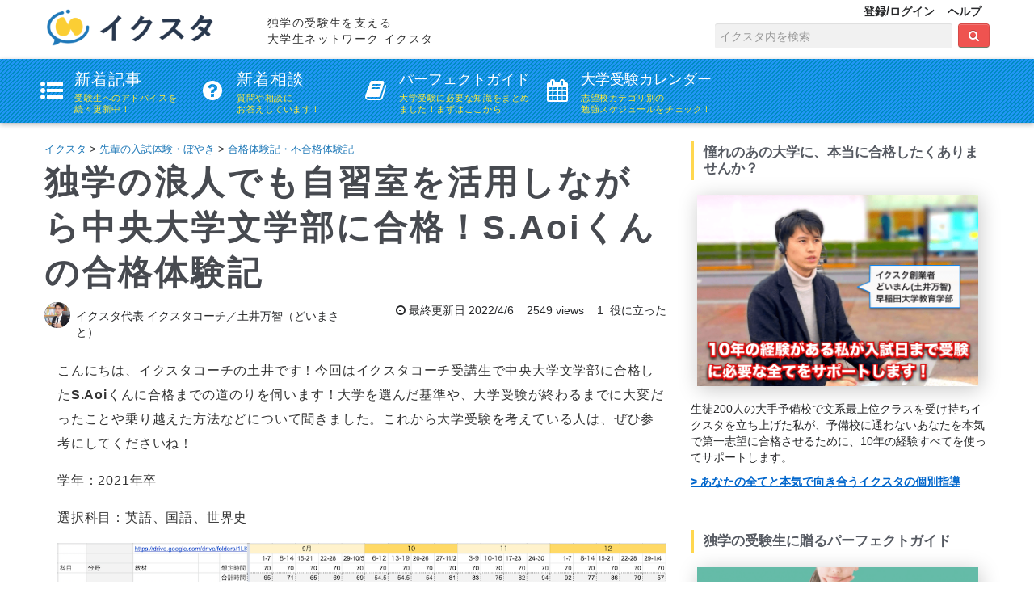

--- FILE ---
content_type: text/html; charset=utf-8
request_url: https://www.ikstudie.com/articles/2517
body_size: 62843
content:
<!DOCTYPE html><!--[if lt IE 7]><html class="ie6" lang="ja"><![endif]--><!--[if IE 7]><html class="ie7" lang="ja"><![endif]--><!--[if IE 8]><html class="ie8" lang="ja"><![endif]--><!--[if IE 9]><html class="ie9" lang="ja"><![endif]--><!--[if gt IE 9]><!--><html dir="ltr" lang="ja"><head><meta content="ie=edge" http-equiv="x-ua-compatible" /><meta content="width=device-width,initial-scale=1.0" name="viewport" /><link rel="stylesheet" media="all" href="/assets/application-4622ebde45281ed4e1e6d3e7b715e87c0442175f0077de6def8d9c0d4c89a194.css" /><script>
//<![CDATA[
window.gon={};
//]]>
</script><script async="" src="//pagead2.googlesyndication.com/pagead/js/adsbygoogle.js"></script><script src="/assets/application-e2c76503600f2b45162672707d83f2076e20a6b55bf94e610f61f6af23861ff1.js"></script><meta content="w5znR4e1y3tvE0T3iV_MKVVFKaCwk16LejxqEUmzVAo" name="google-site-verification" /><meta name="csrf-param" content="authenticity_token" />
<meta name="csrf-token" content="sXFqDY1D69jsVoQFuS44PN6SRQtUhVNZsC5Qog4hK/rAqzmeWYSyVDsWMiJvv9P2JTRQUIKKzrnCP8mgyh33Jw==" /><link rel="shortcut icon" type="image/x-icon" href="/favicon.ico" /><meta charset="utf-8">
<title>独学の浪人でも自習室を活用しながら中央大学文学部に合格！S.Aoiくんの合格体験記</title>
<meta name="description" content="こんにちは、イクスタコーチの土井です！今回はイクスタコーチ受講生で中央大学文学部に合格したS.Aoiくんに合格までの道のりを伺います！大学を選んだ基準や、大学受験が終わるまでに大変だったことや乗り越えた方法などについて聞きました。これから大学受験を考えている人は、ぜひ参考にしてくださいね！学年：2021年卒選択科...">
<meta name="keywords" content="イクスタコーチ, 合格体験記, 中央大学">
<link rel="canonical" href="https://www.ikstudie.com/articles/2517">
<meta name="twitter:card" content="photo">
<meta name="twitter:site" content="@ikstudie">
<meta name="twitter:image" content="https://pbs.twimg.com/profile_images/629229729493561344/x72sQ07S_normal.png">
<meta name="twitter:image:width" content="100">
<meta name="twitter:image:height" content="100"><meta charset="UTF-8" /><meta content="NOYDIR" name="ROBOTS" /><meta content="NOODP" name="ROBOTS" /><link href="" media="handheld" rel="alternate" /><script type="application/ld+json">
  [{
    "@context": "http://schema.org",
    "@type": "Article",
    "mainEntityOfPage": "https://www.ikstudie.com/articles/2517",
    "headline": "独学の浪人でも自習室を活用しながら中央大学文学部に合格！S.Aoiくんの合格体験記",
    "dateCreated": "2022-03-16 13:24:59 +0900",
    "dateModified": "2022-04-06 14:28:22 +0900",
    "datePublished": "2022-03-16 13:24:59 +0900",
    "keywords": "イクスタコーチ, 合格体験記, 中央大学",
    "description": "こんにちは、イクスタコーチの土井です！今回はイクスタコーチ受講生で中央大学文学部に合格したS.Aoiくんに合格までの道のりを伺います！大学を選んだ基準や、大学受験が終わるまでに大変だったことや乗り越えた方法などについて聞きました。これから大学受験を考えている人は、ぜひ参考にしてくださいね！学年：2021年卒選択科...",
    "author": {
      "@type": "Person",
      "name": "イクスタ代表 イクスタコーチ／土井万智（どいまさと）"
    },
    "thumbnailUrl": "https://s3-ap-northeast-1.amazonaws.com/ikstudie-cms-production/articles/16/スクリーンショット 2022-03-16 19.43.19.png-2022-3-16-20-03-32",
    "image": "https://s3-ap-northeast-1.amazonaws.com/ikstudie-cms-production/articles/16/スクリーンショット 2022-03-16 19.43.19.png-2022-3-16-20-03-32",
    "publisher": {
      "@type": "Organization",
      "name": "Ikstudie",
      "logo": {
        "@type": "ImageObject",
        "url": "https://www.ikstudie.com/ikstudie_logo.jpg",
        "width": "270",
        "height": "60"
      }
    }
  },
  {
    "@context": "http://schema.org",
    "@type": "BreadcrumbList",
    "itemListElement": [{"@type":"ListItem","position":1,"item":{"@id":"https://www.ikstudie.com/","name":"イクスタ","image":"https://s3-ap-northeast-1.amazonaws.com/ikstudie-cms-production/articles/16/スクリーンショット 2022-03-16 19.43.19.png-2022-3-16-20-03-32"}},{"@type":"ListItem","position":2,"item":{"@id":"https://www.ikstudie.com/articles-c/先輩の入試体験・ぼやき","name":"先輩の入試体験・ぼやき","image":"https://s3-ap-northeast-1.amazonaws.com/ikstudie-cms-production/articles/16/スクリーンショット 2022-03-16 19.43.19.png-2022-3-16-20-03-32"}},{"@type":"ListItem","position":3,"item":{"@id":"https://www.ikstudie.com/articles-c/先輩の入試体験・ぼやき/合格体験記・不合格体験記","name":"合格体験記・不合格体験記","image":"https://s3-ap-northeast-1.amazonaws.com/ikstudie-cms-production/articles/16/スクリーンショット 2022-03-16 19.43.19.png-2022-3-16-20-03-32"}}]
  }]
</script><script language="javascript" type="text/javascript">var vc_pid = "886303206";</script><script async="" src="//aml.valuecommerce.com/vcdal.js" type="text/javascript"></script></head><body><div class="visible-desktop"><header class="pc_header_cover"><div class="navbar-components"><div class="header_navbar"><a href="/"><img class="header_navbar_logo" alt="ikstudie" src="/assets/icons/logo1706_4-1a79eced4b6a56bb4f9a9fc11c38eb621d0e17d14cfe10fc4e72a5a67afe78e8.png" /></a><h1 class="header_navbar_logo_title">ikstudie(イクスタ)</h1><p>独学の受験生を支える<br>大学生ネットワーク イクスタ</br></p></div><div class="header_contents"><ul><li><div class="mobile_header_registration" data-toggle="modal" href="#registrationModal"><a href="/articles/2517">登録/ログイン</a></div></li><li class="help"><a href="/help">ヘルプ</a></li></ul><div class="header_contents_search"><form action="/seek_result" accept-charset="UTF-8" method="get"><input name="utf8" type="hidden" value="&#x2713;" /><input type="text" name="word" id="header_word" placeholder="イクスタ内を検索" /><button class="btn btn-primary fa fa-search"></button></form></div></div></div><div class="globalnav"><ul><li style="width:15%"><a href="/articles"><i aria-hidden="true" class="fa fa-list-ul"></i><span class="ja">新着記事</span><span class="details">受験生へのアドバイスを<br>続々更新中！</br></span></a></li><li style="width:15%"><a href="/consultations"><i aria-hidden="true" class="fa fa-question-circle"></i><span class="ja">新着相談</span><span class="details">質問や相談に<br>お答えしています！</br></span></a></li><li><a href="/perfect_guide/1"><i aria-hidden="true" class="fa fa-book"></i><span class="ja" style="font-size:18px;letter-spacing: 0;">パーフェクトガイド</span><span class="details">大学受験に必要な知識を<bbr>まとめました！まずはここから！</bbr></span></a></li><li><a href="/calendar"><i aria-hidden="true" class="fa fa-calendar"></i><span class="ja" style="font-size:18px;letter-spacing: 0;">大学受験カレンダー</span><span class="details">志望校カテゴリ別の<br>勉強スケジュールをチェック！</br></span></a></li></ul></div></header></div><div class="hidden-desktop"><header class="navbar mobile_header_cover"><div class="mobile_header_main"><div class="mobile_header_search"><a data-toggle="modal" href="#seek_modal"><div class="btn btn-primary fa fa-search">検索</div></a></div><a class="mobile_header_logo" href="/"></a><div class="mobile_header_registration" data-toggle="modal" href="#registrationModal"><a href="/articles/2517">登録/ログイン</a></div></div><h1 class="mobile_header_description">独学の受験生を支える大学生ネットワーク イクスタ</h1></header></div><div class="container layouts_computer_container"><div class="show_article"><div class="row-fluid" style="display:flex;justify-content: space-between;"><div class="span8"><article><div class="breadcrumb"><a href="/">イクスタ</a> > <a href="/articles-c/先輩の入試体験・ぼやき">先輩の入試体験・ぼやき</a> > <a href="/articles-c/先輩の入試体験・ぼやき/合格体験記・不合格体験記">合格体験記・不合格体験記</a></div><h1>独学の浪人でも自習室を活用しながら中央大学文学部に合格！S.Aoiくんの合格体験記</h1><div class="show_article_info"><div class="span6 show_article_authors"><div><img class="img-circle" src="/placeholder.png" width="35" height="35" data-normal="https://s3-ap-northeast-1.amazonaws.com/ikstudie.com/uploads/thumb_40f897ba-a14a-4aeb-8ebf-ecc1d2945b74.png"></div><div class="show_article_name"><a href="/mentors/2">イクスタ代表 イクスタコーチ／土井万智（どいまさと）</a></div></div><div class="span6 show_article_status"><i class="fa fa-clock-o"></i>&nbsp;最終更新日&nbsp;2022/4/6&nbsp;&nbsp;&nbsp;&nbsp;2549&nbsp;views&nbsp;&nbsp;&nbsp;&nbsp;1&nbsp; 役に立った</div></div><div class="articles_content"><p>こんにちは、イクスタコーチの土井です！今回はイクスタコーチ受講生で中央大学文学部に合格した<strong>S.Aoi</strong>くんに合格までの道のりを伺います！大学を選んだ基準や、大学受験が終わるまでに大変だったことや乗り越えた方法などについて聞きました。これから大学受験を考えている人は、ぜひ参考にしてくださいね！</p><p>学年：2021年卒</p><p>選択科目：英語、国語、世界史</p><p class="ql-align-center"><img src="https://s3-ap-northeast-1.amazonaws.com/ikstudie-cms-production/articles/16/スクリーンショット 2022-03-16 19.43.19.png-2022-3-16-20-03-32"></p><h3>進学予定の大学</h3><p>中央大学　文学部　ドイツ語文学文化専攻</p><h3>なぜこの大学を志望校の１つとして選んだのですか？</h3><p>クラシックを聞くのが趣味でシューマンというドイツ人作曲家の曲が好きになったのがきっかけでドイツ語で学んだらもっと深く関われると思い選びました。</p><p>ドイツにも留学したいと思っています。</p><h3>受験が終わった今、満足できるな、誇れるなと思えることを教えてください</h3><p>大学受験全体を自分で計画を立てて進めることができました。このサイクルや思考法はこれからも必ず役に立つと思っています。大学受験が終わった今も、TOEICや趣味のピアノなど、目標を立てて計画を立てて実行するという習慣ができました。大学受験以前はこうした考え方はありませんでした。</p><p>以前は何も考えていなかったかもしれません。目の前のことだけを見て計画などはありませんでした。</p><h3>大学受験で大変だったことはどんなことでしたか？それを克服するために自分で工夫したことはどんなことですか？</h3><p><strong>体調管理　</strong>食事には気をつけました。朝食はあまり食べない方が体が重くならず集中力が維持できるタイプと分かりました。日中、くしゃみなどの体調不良で悩まされていたことがあったので、寝る時間や走る習慣などトライしました。</p><h3>1年間の自分の努力をどう評価しますか？受験前に予想していたことと比べて変わったことはありますか？</h3><p>「目標を作ってそれを元に計画を立てる」というサイクルや習慣ができたのはよかったと思います。</p><p>これで生活自体が有意義になるのでもっと早くこのサイクルを立てることができればよかったです。大学受験を始める前から身につけておけば色々なことがもっとうまくいったかもしれません。</p><p>現代文・古文対策として、受験を始める前から本を読んでおいた方がよかったです。</p><h3>大学受験で武器になった科目はありますか？武器にするまでにいたった勉強法や使った教材、それらの使い方を教えてください！</h3><p>世界史が武器になりました。</p><p>使った教材は、<strong>実況中継</strong>、<strong>Z会の世界史100題</strong>、<strong>山川用語集</strong>で、この３つで十分だと思います。</p><p>一問一答は使わなくてもよいです。世界史の勉強は常に読書のように読んで各地域の歴史の流れを理解することが大事です。単語などは問題演習で覚えました。</p><p>復習は分野ごとに3日連続で触れて、すぐに頭に浮かぶようになることが大事です。忘れないように頻度をあげることも必要でした。これらが終わったらノート作りを始めます。</p><p>世界史のマイノートは横のつながりでまとめるために作りました。記述の問題を解くのでもいいかもしれません。</p><p>１つ得意な科目があると計画が立てやすくなるし、受験上の選択肢が広がるはずです！</p><h3>お気に入りの参考書、教材はありますか？あれば、おすすめポイントやおすすめの使い方を教えてください！</h3><p><strong>現代文読解力の開発講座</strong></p><p>初めての人でも始めやすいです。１冊でもMarchレベルなら十分な気がします。</p><p><strong>解体英語構文</strong></p><p>重要構文を覚えられるのに加えて、文法対策にもなります。長文読解力にも直接繋がるのでモチベーションにもなりました。</p><p><strong>スタディサプリの古文・漢文</strong></p><p>自分だけでやると見落としがちになるポイントをサポートできます。基礎のタイミングで使うのがおすすめです。</p><h3>これからの受験生が直面するだろう困難と、それを克服するためのアドバイスがあったら教えてください！</h3><p>① 家で勉強するのは難しかったです。朝から晩まで勉強するのは相当精神力が強くないとできないと思います。外出して緊張感のある場所のほうがいいと思います。僕は自習室を借りていました。</p><p>② 単語などは完全に復習できる量で進めた方がいいです。</p><p>③ できなかったら基礎に戻りましょう。基礎でもいつかは忘れるので、覚え切ったと思っても基礎に戻ることが必要です。</p><p>④ 大学受験全体を通して逆算して考えることが重要です。基礎に戻らなければいけない時でも逆算してスケジュールを把握していれば、計画をこまめに修正できるし、スケジュールを把握しているので危機感も持つことができます。逆算することで計画の大外れを防ぐことができます。</p><h3>イクスタコーチの面談期間</h3><p>2021年5月4日-2022年2月1日</p><h3>イクスタコーチを始める前にはどんな問題があり、どんな問題を解決するためにイクスタコーチを始めましたか？どのように解決できましたか？</h3><p>浪人するにあたって予備校に通うのではなく自習室で勉強しようと考えていましたが、独学では勉強方法が不安だったためイクスタコーチを始めました。</p><p>イクスタコーチでは入試日から逆算して勉強計画を立てるため受験勉強の全体像がつかみやすく、自信を持って勉強することができました。</p><h3>イクスタコーチを始める前とあとで変わったことはありますか？逆に変わらなかったことはありますか？</h3><p>物事を逆算して考える癖がつきました。マスターカレンダーを使って教材ごとにいつ何をやればいいのかをまとめたことで、全体が把握できました。ツールを使ってやるべきことが目に見えるようになったことで逆算することができました。</p><p>手で書くと複雑になって難しいので、オンラインで共有できるツールを使ったのがよかったです。</p><h3>イクスタコーチを始める前の自分は受験生として何点くらいでしたか？イクスタコーチを初めて受験計画や習慣が整ったあとは受験生として何点くらいになりましたか？背景も含めて教えてください。</h3><p>始める前は計画を立てずに目の前しか見ていなかったので30点。</p><p>習慣が整った後はイクスタコーチに頼らなくても計画を立て実行できるようになったので80点。</p><h3>イクスタコーチの実施内容で役に立ったと感じたこと、印象深いものはどんなことでしたか？</h3><p>受験勉強のことだけでなく、就職の話など受験が終わってからのことも聞くことができたのでとても参考になりました。</p><p><strong>マスターカレンダー</strong>で教材ごと、週ごとの計画を立てたのは全体像を把握するのに役に立ちました。</p><p class="ql-align-center"><img src="https://s3-ap-northeast-1.amazonaws.com/ikstudie-cms-production/articles/16/スクリーンショット 2022-03-16 19.43.19.png-2022-3-16-20-06-58"></p><p><strong>日記</strong>も役に立ちました。Discordで毎日の写真を送る習慣をつけました。日記をつけることで、以前の自分は何をどれくらいやったのかを振り返ることができたのでよかったです。日記を書き始める最初に、他の受験生がどんな風に書いているのかや1日1ページの日記がおすすめ、などのレクチャーをしてもらったのがよかったです。</p><p class="ql-align-center"><img src="https://s3-ap-northeast-1.amazonaws.com/ikstudie-cms-production/articles/16/1914BD36-E721-4179-BBF4-EC9F91AC8852.jpeg-2022-3-16-20-06-39"></p><p><strong>過去問演習　得点率一覧</strong></p><p>マスターカレンダーと同じように、一覧にまとめることで振り返ることができるのでよかったです。</p><p class="ql-align-center"><img src="https://s3-ap-northeast-1.amazonaws.com/ikstudie-cms-production/articles/16/スクリーンショット 2022-03-16 19.45.30.png-2022-3-16-20-09-11"></p><p><br></p><h3>イクスタコーチの土井はどんなことに困っている受験生におすすめできますか？</h3><p><strong>予備校に通うのは向いていないと思う人。</strong>勉強することを自分で決めたい人は向いていると思います。</p><p><strong>今まで勉強してこなかった受験生。</strong>予備校だと基礎ができてない場合でも丁寧にケアしてくれるカリキュラムがあまりない。逆に基礎すぎると講座が終わるのを待っていると時期的に遅すぎて志望校に間に合わない場合もあります。</p><p><strong>家庭の事情で予備校は高いと感じる受験生。</strong>基礎ができていないと予備校に通うと余計にお金がかかってしまいますが、イクスタコーチであればどんな状況でも費用は変わらないのでいいです。</p><h3>イクスタコーチの土井はこれまでの先生や社会人と違うと感じたところはありますか？</h3><p>自分の周りには現在の東京の事情に詳しい人がいなかったので、新鮮でした。</p><h3>イクスタコーチにキャッチコピー、キャッチフレーズをつけるとしたら？</h3><p>一対一で向き合う画面の繋がりを超えたコーチング</p><h3>最後に自分の受験開始から合格までを、ストーリーで教えてください！</h3><p>独学だけでは不安な要素を解決するために始めたイクスタでした。zoomによる面談だけでは物足りないかもしれないと思いましたが、１時間通しで１対１で話し合える環境はなかなか取れないし、長時間話し合えるために、細かい内容まで掘り下げて考えを共有することができました。また、計画がうまく実行できなかった原因にとことん向き合うことができたので、改善することができ、それが自信に繋がりました。</p><p>入試直前には自分の勉強計画がスムーズに実行できるように面談の日程や時間を調整してもらうことができたので勉強に集中できました。</p><p>入試が終わり振り返ってみると、コロナ禍で人との関わりが減ったなかで何でも相談できる人がいるというのはとても心強かったです。</p><h3>使用した教材</h3><p><strong>英語</strong></p><p>速読英単語　必修編</p><p>速読英単語　上級編</p><p>解体英熟語</p><p>Vintage</p><p>解体英語構文</p><p>基礎 英文解釈の技術100</p><p>ポラリス英文法①</p><p>ポラリス英文法②</p><p>英語長文Rules2</p><p><br></p><p><strong>現代文</strong></p><p>Z会 キーワード読解</p><p>開発講座</p><p>現代文と格闘する</p><p>漢字 TOP 2000 いいずな書店</p><p><strong>古文</strong></p><p>繋がるまとまる古文単語</p><p>ゴロゴ古文単語</p><p>ステップアップノート</p><p>スタディサプリ古文文法</p><p>スタディサプリ古文読解スタンダード</p><p>古文上達 基礎45</p><p>中堅私大古文演習</p><p>古文上達 発展56</p><p><strong>漢文</strong></p><p>明説漢文</p><p><br></p><p><strong>世界史</strong></p><p>実況中継①〜④</p><p>Z会の世界史100題</p><p>元祖世界史の年号暗記</p><p><br></p><h3>イクスタコーチの土井より</h3><p class="ql-align-center"><img src="https://s3-ap-northeast-1.amazonaws.com/ikstudie-cms-production/articles/16/DSC05047.JPG-2022-3-16-21-29-44"></p><p><strong style="color: rgb(68, 68, 68);"><em>Aoiくんの5月からの面談記録。今の状況を把握し、次にどんな課題を解決するべきか判断するために使っていました</em></strong></p><p>Aoiくん、改めて進学おめでとうございます！5月4日にイクスタコーチの面談を始めたタイミングでは、浪人し始めて1ヶ月経っており、そこまであまり充実した勉強はできていないと言っていたような記憶があります。</p><p>そこから、各科目はどの時期までにどんな状態になっているべきなのかを徹底的に計画を立て進めていきました。Aoiくんの場合に日中に謎のくしゃみが止まらなくなるなど時には計画通りに行かないことがありましたが、その都度生活リズムや食べるものなどを試行錯誤して原因を突き止めることができましたね。Aoiくんとは毎週火曜日の朝10時から面談をしており、朝一番だった記憶があります。朝10時にしたのも、契約している自習室でなるべく早く勉強を始めたいから、という理由でしたね。</p><p>11月以降はやるべきことやリズムが定まってきたので、各教科の心配はありませんでした。特に世界史は早いタイミングから安定していたので、もはや過去問もやらなくても大丈夫という状態でしたね。</p><p>4月から中央大学の近くで一人暮らしを始める予定で、探している家の条件が「家でピアノを弾けること」なのはびっくりしました笑　ドイツにも留学に行けるといいですね！大学生活を楽しんでください！</p><h3>イクスタコーチ受講生の受験の体験記</h3><p>2022年度受験を終えたイクスタコーチ受講生全員の受験ストーリーです！どの受講生も昨年春の時点で余裕で合格できそうという人は一人もいなかったので、みんな本当によく伸びました。どんな困難をどう乗り越えていったのか、勉強法や大学受験への取り組みを参考にしてください！</p><p><a href="https://www.ikstudie.com/articles/2518" rel="noopener noreferrer" target="_blank" data-nodal="">&gt; 独学ながらも勉強法や生活習慣をトライアンドエラーし続けてGmarch・関関同立9学部全勝！M.Taiyoくんの合格体験記</a></p><p><a href="https://www.ikstudie.com/articles/2516" rel="noopener noreferrer" target="_blank" data-nodal="">&gt; 5月に本当にゼロから中央大学経済学部に合格し、抑えの大学は全勝！！Y.Sotaくんの合格体験記</a></p><p><a href="https://www.ikstudie.com/articles/2517" rel="noopener noreferrer" target="_blank" data-nodal="">&gt; 独学の浪人でも自習室を活用しながら中央大学文学部に合格！S.Aoiくんの合格体験記</a></p><p><a href="https://www.ikstudie.com/articles/2524" rel="noopener noreferrer" target="_blank" data-nodal="">&gt; 宅浪ながらも名古屋工業大学に合格！Taichiくんの受験体験記</a></p><p><a href="https://www.ikstudie.com/articles/2522" rel="noopener noreferrer" target="_blank" data-nodal="">&gt; 毎週丁寧に自分と向き合って計画を立てながら第一志望の東京農工大学に合格！S.Naokiくんの受験体験記</a></p><p><a href="https://www.ikstudie.com/articles/2520" rel="noopener noreferrer" target="_blank" data-nodal="">&gt; 周りの"〇〇"はあてにしないで！結局大事なのは自分で見つけたものを貫くこと。Hinakoさんの受験体験記</a></p><p><a href="https://www.ikstudie.com/articles/2521" rel="noopener noreferrer" target="_blank" data-nodal="">&gt; こだわり続けて早稲田大学先進理工学部に合格！S.Moneさんの合格体験記</a></p><p><a href="https://www.ikstudie.com/articles/2530" rel="noopener noreferrer" target="_blank" data-nodal="">&gt; 2年の冬に文転してから日本史選択で明治大学商学部と政治経済学部に合格したM.Daikiくんの合格体験記</a></p><p><a href="https://www.ikstudie.com/articles/2529" rel="noopener noreferrer" target="_blank" data-nodal="">&gt; 前例が少ないなか九州から東京の大学へ！Nodokaさんの中央大学商学部合格体験記</a></p><p><a href="https://www.ikstudie.com/articles/2531" rel="noopener noreferrer" target="_blank" data-nodal="">&gt; 内部進学できるのに強い逆風のなか、独学で青山学院大学総合文化政策学部に合格&amp;受験校全勝！Mireiさんの合格体験記！</a></p><p><a href="https://www.ikstudie.com/articles/2525" rel="noopener noreferrer" target="_blank" vcdaldp-fin="" data-nodal="">&gt; 全寮制の予備校で授業の多さに困りながらもやるべきこと整理し続け、徳島大学歯学部に合格したRiriさんの受験経験記</a></p><p><br></p><p>土井によるイクスタコーチの詳細は以下のページからご覧ください！</p><p><a href="https://www.ikstudie.com/articles/2450" rel="noopener noreferrer" target="_blank" data-nodal="">「与えられる受験勉強から、自分で気付いて解決する受験勉強へ」90%の受講生が「絶対合格ライン」に到達できる本質的な目標達成のコーチングシステム</a></p></div><ins class="adsbygoogle" data-ad-client="ca-pub-6913664321019644" data-ad-format="auto" data-ad-slot="8340429817" style="display:block"></ins><script>(adsbygoogle = window.adsbygoogle || []).push({});</script><div class="show_article_goods"><form class="new_good" id="new_good" action="/goods" accept-charset="UTF-8" data-remote="true" method="post"><input name="utf8" type="hidden" value="&#x2713;" /><input value="2517" type="hidden" name="good[article_id]" id="good_article_id" /><input type="submit" name="commit" value="役に立った" disable_with="処理中..." class="add-good-article2517 button_good" data-disable-with="役に立った" /></form><span class="article-good2517 article-good-description">1人の 役に立った</span></div><div class="desktop_article_bottom_coach"><div style="font-weight:bold;font-size:21px;line-height:1.4;color:#333;">欠席率、途中解約率0%！<br />イクスタの創業者、土井による論理的・戦略的な受験計画と戦略の作成</div><br /><div style="font-size:16px;line-height:1.4;color:#333;">本気で合格するためにはどの教材を、いつまでに、どれくらい終わらせる必要があるのかを志望校データや教材のレベル別に全ての教科で洗い出し、明確に予定を立てます。<br />過去問に入る時期や基礎完成の時期などいつ何をやればいいか、完全にコントロールできるようになる必要があります。</div><br /><a href="https://www.ikstudie.com/articles/2450?desktop_bottom_200315_image_1"><img alt="イクスタコーチ" class="show_article_studysapli_image_to_2344" src="/placeholder.png" data-normal="https://s3-ap-northeast-1.amazonaws.com/ikstudie.image/coach/coach_banner_desktop_210313_3-min.png"></a></div><br /><p><a href="https://www.ikstudie.com/articles/2450?desktop_bottom_200315_text_1" style="color:#0066cc;font-size:18px;"><strong><u>> 論理的で抜け漏れのない受験計画の立て方が分かる イクスタコーチ</u></strong></a></p><br /><div><div style="background:#f5f5f5;width:50%;float:left;text-align:center;margin:0 auto;padding:10px 0;"><!--PC記事下-関連コンテンツ下-170713--><ins class="adsbygoogle" data-ad-client="ca-pub-6913664321019644" data-ad-slot="4371438214" style="display:inline-block;width:336px;height:280px"></ins><script>(adsbygoogle = window.adsbygoogle || []).push({});</script></div><div style="background:#f5f5f5;width:50%;float:left;text-align:center;margin:0 auto;padding:10px 0;"><!--PC記事下-関連コンテンツ下-170713--><ins class="adsbygoogle" data-ad-client="ca-pub-6913664321019644" data-ad-slot="4371438214" style="display:inline-block;width:336px;height:280px"></ins><script>(adsbygoogle = window.adsbygoogle || []).push({});</script></div><div style="clear:both;"></div></div><div class="show_article_recommend_box"><h2>合格体験記・不合格体験記</h2><div><a class="article_component" href="/articles/2569"><div class="article_component_box"><div class="article_component_thumbnail"><img class="img-circle" src="/placeholder.png" data-normal="https://s3-ap-northeast-1.amazonaws.com/ikstudie.com/uploads/thumb_6d129307-e0f6-42e9-a098-ab49fbf71dc3.png"></div><div class="article_component_title"><div class="hidden-desktop">【東北大合格体験記】過酷すぎた高校生活から逆転！AO入試で勝ち取った合格の秘訣</div><div class="visible-desktop">【東北大合格体験記】過酷すぎた高校生活から逆転！AO入試で勝ち取った合格の秘訣</div></div></div><div class="article_component_content"><div class="hidden-desktop"> はじめまして！  東北大学工学部化学・バイオ工学科にAO入試２期で合格した月と申し...</div><div class="visible-desktop"> はじめまして！  東北大学工学部化学・バイオ工学科にAO入試２期で合格した月と申します！  AO入試で合格した私ですが、合格するまで大変だったことや重要だったことをお伝えできればと思います！ ...</div></div><div class="article_component_info"><div class="visible-desktop">イクスタ編集部&nbsp;&nbsp;&nbsp;&nbsp;<i class="fa fa-comments-o"></i>&nbsp;1&nbsp;役に立った&nbsp;<div class="hidden-phone article_component_info_phone">&nbsp;&nbsp;&nbsp;&nbsp;<i class="fa fa-clock-o"></i>&nbsp;記事更新日&nbsp;2025.2.15</div></div></div></a><a class="article_component" href="/articles/218"><div class="article_component_box"><div class="article_component_thumbnail"><img class="img-circle" src="/placeholder.png" data-normal="/assets/icons/fb_share-4f71b6a9d1e73c987ee8de6e3606c9576dd214dd5184299181f4ea9fe6b510c5.png"></div><div class="article_component_title"><div class="hidden-desktop">東京外語大生が「難関大で通用する英語力」をつける王道勉強法を伝授します</div><div class="visible-desktop">東京外語大生が「難関大で通用する英語力」をつける王道勉強法を伝授します</div></div></div><div class="article_component_content"><div class="hidden-desktop">  

 こんにちは！今回合格体験記を書かせていただく、東京外国語大学のななつんです...</div><div class="visible-desktop">  

 こんにちは！今回合格体験記を書かせていただく、東京外国語大学のななつんです。 
突然ですが、みなさんの得意科目はなんでしょうか？ 
 
「どれかと言われたら英語だな〜」 
「得意という...</div></div><div class="article_component_info"><div class="visible-desktop">ななつん&nbsp;&nbsp;&nbsp;&nbsp;<i class="fa fa-comments-o"></i>&nbsp;56&nbsp;役に立った&nbsp;<div class="hidden-phone article_component_info_phone">&nbsp;&nbsp;&nbsp;&nbsp;<i class="fa fa-clock-o"></i>&nbsp;記事更新日&nbsp;2025.2.14</div></div></div></a><a class="article_component" href="/articles/518"><div class="article_component_box"><div class="article_component_thumbnail"><img class="img-circle" src="/placeholder.png" data-normal="https://s3-ap-northeast-1.amazonaws.com/ikstudie.com/uploads/thumb_5f7a7453-d555-4bd1-accf-d0f7121c876b.png"></div><div class="article_component_title"><div class="hidden-desktop">【共通テストリサーチ】A判定の落とし穴！D・E判定から逆転合格する方法</div><div class="visible-desktop">【共通テストリサーチ】A判定の落とし穴！D・E判定から逆転合格する方法</div></div></div><div class="article_component_content"><div class="hidden-desktop"> みなさん、共通テストリサーチやってみたでしょうか？ どのような結果が出たでしょうか...</div><div class="visible-desktop"> みなさん、共通テストリサーチやってみたでしょうか？ どのような結果が出たでしょうか？  

 まだリサーチしていない人は予備校のページからリサーチしてください！ 

 
&amp;gt; 河合塾 共通...</div></div><div class="article_component_info"><div class="visible-desktop">みーた&nbsp;&nbsp;&nbsp;&nbsp;<i class="fa fa-comments-o"></i>&nbsp;158&nbsp;役に立った&nbsp;<div class="hidden-phone article_component_info_phone">&nbsp;&nbsp;&nbsp;&nbsp;<i class="fa fa-clock-o"></i>&nbsp;記事更新日&nbsp;2025.2.14</div></div></div></a><a class="article_component" href="/articles/211"><div class="article_component_box"><div class="article_component_thumbnail"><img class="img-circle" src="/placeholder.png" data-normal="https://s3-ap-northeast-1.amazonaws.com/ikstudie.com/uploads/thumb_83fc2067-725e-4404-bf42-1e9ebf0d769a.png"></div><div class="article_component_title"><div class="hidden-desktop">E判定だった私が東京外大に合格できたワケ</div><div class="visible-desktop">E判定だった私が東京外大に合格できたワケ</div></div></div><div class="article_component_content"><div class="hidden-desktop"> ここでは私がどうやって東京外国語大学に合格することができたのか振り返ります。東京外...</div><div class="visible-desktop"> ここでは私がどうやって東京外国語大学に合格することができたのか振り返ります。東京外大を目指す皆さんにとって少しでも参考になれれば嬉しいです。 

 
 ◇目次◇ 
 
 はじめに 
 積極的に...</div></div><div class="article_component_info"><div class="visible-desktop">だよし&nbsp;&nbsp;&nbsp;&nbsp;<i class="fa fa-comments-o"></i>&nbsp;150&nbsp;役に立った&nbsp;<div class="hidden-phone article_component_info_phone">&nbsp;&nbsp;&nbsp;&nbsp;<i class="fa fa-clock-o"></i>&nbsp;記事更新日&nbsp;2024.7.19</div></div></div></a><a class="article_component" href="/articles/2423"><div class="article_component_box"><div class="article_component_thumbnail"><img class="img-circle" src="/placeholder.png" data-normal="https://s3-ap-northeast-1.amazonaws.com/ikstudie.com/uploads/thumb_40f897ba-a14a-4aeb-8ebf-ecc1d2945b74.png"></div><div class="article_component_title"><div class="hidden-desktop">失敗続きの私のでも挽回できた法政大学合格体験記【不安定な受験生に贈る8ヵ条】</div><div class="visible-desktop">失敗続きの私のでも挽回できた法政大学合格体験記【不安定な受験生に贈る8ヵ条】</div></div></div><div class="article_component_content"><div class="hidden-desktop">  

 今回は私が一時期サポートしていた、こだまさんの合格体験記をお送りします。 ...</div><div class="visible-desktop">  

 今回は私が一時期サポートしていた、こだまさんの合格体験記をお送りします。 

 

 はじめまして。私は一浪して今年の春、法政大学の一年生になりました。今回は私自身の大学受験について教...</div></div><div class="article_component_info"><div class="visible-desktop">イクスタ代表 イ...&nbsp;&nbsp;&nbsp;&nbsp;<i class="fa fa-comments-o"></i>&nbsp;17&nbsp;役に立った&nbsp;<div class="hidden-phone article_component_info_phone">&nbsp;&nbsp;&nbsp;&nbsp;<i class="fa fa-clock-o"></i>&nbsp;記事更新日&nbsp;2024.7.8</div></div></div></a></div></div></article></div><div class="span4 show_article_sidebar"><div class="section_header section_header_top"><span>憧れのあの大学に、本当に合格したくありませんか？</span></div><a href="https://www.ikstudie.com/articles/2450?desktop_sidebar_201222_image_1"><img alt="イクスタコーチ" class="show_article_studysapli_image_to_2344" src="/placeholder.png" data-normal="https://s3-ap-northeast-1.amazonaws.com/ikstudie.image/coach/coach_mobile_122104-min.png"></a><p>生徒200人の大手予備校で文系最上位クラスを受け持ちイクスタを立ち上げた私が、予備校に通わないあなたを本気で第一志望に合格させるために、10年の経験すべてを使ってサポートします。</p><p><a href="https://www.ikstudie.com/articles/2450?desktop_sidebar_201222_text_1" style="color:#0066cc;"><strong><u>> あなたの全てと本気で向き合うイクスタの個別指導</u></strong></a></p><br /><br /><div class="section_header section_header_top"><span>独学の受験生に贈るパーフェクトガイド</span></div><a href="/perfect_guide/1"><img alt="パーフェクトガイド" class="show_article_studysapli_image_to_2344" src="/placeholder.png" data-normal="https://s3-ap-northeast-1.amazonaws.com/ikstudie.image/calendar/to-perfect-201222.png"></a><p>大学受験に必要なノウハウや知識を全てステップ化してまとめました。何からやればいいか分からなくなったらまずはここから。</p><p><a href="/perfect_guide/1" style="color:#0066cc;"><strong><u>> 大学受験パーフェクトガイド</u></strong></a></p><br /><div id="tag-list"><div class="tag_list"><div class="section_header section_header_top" style="border-left: 3px solid #ffd74f;"><span>&nbsp;このアドバイスのタグ</span></div><div><div class="tag_list_sidebar"><ul><a href="/seek_by_tag?type=articles&amp;word=%E4%B8%AD%E5%A4%AE%E5%A4%A7%E5%AD%A6"><li><img alt="tag icon" width="13" height="13" src="/placeholder.png" data-normal="https://cdn.ikstudie.com/tags/label.png">&nbsp;中央大学</li></a><a href="/seek_by_tag?type=articles&amp;word=%E5%90%88%E6%A0%BC%E4%BD%93%E9%A8%93%E8%A8%98"><li><img alt="tag icon" width="13" height="13" src="/placeholder.png" data-normal="https://cdn.ikstudie.com/tags/label.png">&nbsp;合格体験記</li></a><a href="/seek_by_tag?type=articles&amp;word=%E3%82%A4%E3%82%AF%E3%82%B9%E3%82%BF%E3%82%B3%E3%83%BC%E3%83%81"><li><img alt="tag icon" width="13" height="13" src="/placeholder.png" data-normal="https://cdn.ikstudie.com/tags/label.png">&nbsp;イクスタコーチ</li></a></ul></div></div></div></div><div><div class="sidebar_articles_seeks"><div class="sidebar_articles_seeks_header"><span>&nbsp;アドバイスを探す</span></div><div class="sidebar_article_seeks_content"><form action="/seek_result" accept-charset="UTF-8" method="get"><input name="utf8" type="hidden" value="&#x2713;" /><input type="text" name="word" id="word" placeholder="キーワードを入力" style="margin: 0 5px 0 0;" /><button class="button fa fa-search" name="articles"></button></form></div></div></div><div class="section_header"><span>&nbsp;プレミアム・アーカイブス</span><div>イクスタ人気のコンテンツです</div></div><div class="sidebar_premium_articles"><a href="/perfect_guide/1" onclick="ga(&#39;send&#39;, &#39;event&#39;, &#39;desktop-prar_perfect_guide&#39;, &#39;click&#39;, &#39;premium-archives&#39;);"><div class="sidebar_premium_articles_wrapper"><div class="image"><img src="/placeholder.png" data-normal="https://s3-ap-northeast-1.amazonaws.com/ikstudie.image/calendar/master/master_calendar_21-min.jpg"></div><div class="sentence">独学の大学受験パーフェクトガイド</div></div></a><div class="sidebar_premium_articles_hr"></div><a href="/articles/579" onclick="ga(&#39;send&#39;, &#39;event&#39;, &#39;desktop-prar579&#39;, &#39;click&#39;, &#39;premium-archives&#39;);"><div class="sidebar_premium_articles_wrapper"><div class="image"><img src="/placeholder.png" data-normal="https://cdn.ikstudie.com/prar/579_image_1.jpg"></div><div class="sentence">数学が伸びる気がしなくてヤバい受験生へ贈る、初心者が着実に伸ばす勉強法と参考書</div></div></a><div class="sidebar_premium_articles_hr"></div><a href="/articles/2409" onclick="ga(&#39;send&#39;, &#39;event&#39;, &#39;desktop-prar2409&#39;, &#39;click&#39;, &#39;premium-archives&#39;);"><div class="sidebar_premium_articles_wrapper"><div class="image"><img src="/placeholder.png" data-normal="https://cdn.ikstudie.com/prar/2409.jpg"></div><div class="sentence">早稲田大学日本史の過去問を10年分徹底研究！データでわかる学部別早稲田日本史攻略法</div></div></a><div class="sidebar_premium_articles_hr"></div><a href="/articles/800" onclick="ga(&#39;send&#39;, &#39;event&#39;, &#39;desktop-prar800&#39;, &#39;click&#39;, &#39;premium-archives&#39;);"><div class="sidebar_premium_articles_wrapper"><div class="image"><img src="/placeholder.png" data-normal="https://cdn.ikstudie.com/prar/800-min.jpg"></div><div class="sentence">スタディサプリで本当に成績伸びるの？イクスタ編集部が使い込んでみた</div></div></a><div class="sidebar_premium_articles_hr"></div><a href="/daigaku" onclick="ga(&#39;send&#39;, &#39;event&#39;, &#39;desktop-daigaku&#39;, &#39;click&#39;, &#39;premium-archives&#39;);"><div class="sidebar_premium_articles_wrapper"><div class="image"><img src="/placeholder.png" data-normal="https://cdn.ikstudie.com/prar/daigaku_prar.png"></div><div class="sentence">大学検索 人気上位10大学の学部ごとの偏差値やセンター得点率、倍率など</div></div></a><div class="sidebar_premium_articles_hr"></div><a href="/daigaku/department" onclick="ga(&#39;send&#39;, &#39;event&#39;, &#39;desktop-daigaku_department&#39;, &#39;click&#39;, &#39;premium-archives&#39;);"><div class="sidebar_premium_articles_wrapper"><div class="image"><img src="/placeholder.png" data-normal="https://cdn.ikstudie.com/prar/depart_prar.png"></div><div class="sentence">学部一覧 憧れのあの学部で学べる内容と、それぞれの学部を設置している有名大学</div></div></a><div class="sidebar_premium_articles_hr"></div><a href="/articles/296" onclick="ga(&#39;send&#39;, &#39;event&#39;, &#39;desktop-prar296&#39;, &#39;click&#39;, &#39;premium-archives&#39;);"><div class="sidebar_premium_articles_wrapper"><div class="image"><img src="/placeholder.png" data-normal="https://cdn.ikstudie.com/prar/296.jpg"></div><div class="sentence">予備校に通わず独学するのが不安な受験生が知っておくべき４つの知識</div></div></a><div class="sidebar_premium_articles_hr"></div><a href="/articles/761" onclick="ga(&#39;send&#39;, &#39;event&#39;, &#39;desktop-prar761&#39;, &#39;click&#39;, &#39;premium-archives&#39;);"><div class="sidebar_premium_articles_wrapper"><div class="image"><img src="/placeholder.png" data-normal="https://cdn.ikstudie.com/prar/calendar-1990453_1280%E3%81%AE%E3%82%B3%E3%83%92%E3%82%9A%E3%83%BC-min.jpg"></div><div class="sentence">難関大合格に不可欠な【計画性】を難関大合格者から学ぶための９選</div></div></a><div class="sidebar_premium_articles_hr"></div><a href="/articles/756" onclick="ga(&#39;send&#39;, &#39;event&#39;, &#39;desktop-prar756&#39;, &#39;click&#39;, &#39;premium-archives&#39;);"><div class="sidebar_premium_articles_wrapper"><div class="image"><img src="/placeholder.png" data-normal="https://cdn.ikstudie.com/prar/content_2016-07-08_21.05.40-min.png"></div><div class="sentence">難関大学の合格には必要不可欠な【過去問】の使い方をマスターするための厳選７記事</div></div></a><div class="sidebar_premium_articles_hr"></div><a href="/articles/755" onclick="ga(&#39;send&#39;, &#39;event&#39;, &#39;desktop-prar755&#39;, &#39;click&#39;, &#39;premium-archives&#39;);"><div class="sidebar_premium_articles_wrapper"><div class="image"><img src="/placeholder.png" data-normal="https://cdn.ikstudie.com/prar/microphone-1246057_1280%E3%81%AE%E3%82%B3%E3%83%92%E3%82%9A%E3%83%BC-min.jpg"></div><div class="sentence">難関大合格者が口を揃えておすすめする勉強法「音読」その実践方法をマスターせよ！</div></div></a><div class="sidebar_premium_articles_hr"></div><a href="/articles/751" onclick="ga(&#39;send&#39;, &#39;event&#39;, &#39;desktop-prar751&#39;, &#39;click&#39;, &#39;premium-archives&#39;);"><div class="sidebar_premium_articles_wrapper"><div class="image"><img src="/placeholder.png" data-normal="https://cdn.ikstudie.com/prar/content_ikstudie-career%E3%81%AE%E3%82%B3%E3%83%92%E3%82%9A%E3%83%BC-min.jpg"></div><div class="sentence">あなたが本当に行くべき大学はどこ？現役大学生が各学部系統のリアルと志望校の決め方を伝授します！</div></div></a><div class="sidebar_premium_articles_hr"></div><a href="/articles/558" onclick="ga(&#39;send&#39;, &#39;event&#39;, &#39;desktop-prar558&#39;, &#39;click&#39;, &#39;premium-archives&#39;);"><div class="sidebar_premium_articles_wrapper"><div class="image"><img src="/placeholder.png" data-normal="https://cdn.ikstudie.com/prar/a949768ca207548af78b136342e3e846_s-min.jpg"></div><div class="sentence">モンスト廃人で「勉強めんどくさい」それでも僕が早稲田全勝合格できたワケ</div></div></a><div class="sidebar_premium_articles_hr"></div><a href="/articles/548" onclick="ga(&#39;send&#39;, &#39;event&#39;, &#39;desktop-prar548&#39;, &#39;click&#39;, &#39;premium-archives&#39;);"><div class="sidebar_premium_articles_wrapper"><div class="image"><img src="/placeholder.png" data-normal="https://cdn.ikstudie.com/prar/image_548-min.png"></div><div class="sentence">進学校だって早慶に落ちるんだ！受験を甘く見た不合格体験記</div></div></a><div class="sidebar_premium_articles_hr"></div><a href="/articles/580" onclick="ga(&#39;send&#39;, &#39;event&#39;, &#39;desktop-prar580&#39;, &#39;click&#39;, &#39;premium-archives&#39;);"><div class="sidebar_premium_articles_wrapper"><div class="image"><img src="/placeholder.png" data-normal="https://cdn.ikstudie.com/prar/books-1943625_640-min.jpg"></div><div class="sentence">難関大合格者50人がガチで選んだ！成績が伸びる英語の参考書ランキング</div></div></a></div><div class="sidebar_article_categories"><div class="sidebar_article_categories_header"><span>&nbsp;アドバイスのカテゴリ</span><div>人気のカテゴリ一を見てみよう</div></div><div class="sidebar_article_categories_content"><ul><li class="q-category"><a href="/articles-c/入試対策・勉強方法・テクニック"><i class='top-caret-right fa fa-caret-right'></i>&nbsp;&nbsp;&nbsp;入試対策・勉強方法・テクニック</a></li><li class="q-category"><a href="/articles-c/入試・大学の仕組み"><i class='top-caret-right fa fa-caret-right'></i>&nbsp;&nbsp;&nbsp;入試・大学の仕組み</a></li><li class="q-category"><a href="/articles-c/学問、専門、職業について"><i class='top-caret-right fa fa-caret-right'></i>&nbsp;&nbsp;&nbsp;学問、専門、職業について</a></li><li class="q-category"><a href="/articles-c/大学紹介"><i class='top-caret-right fa fa-caret-right'></i>&nbsp;&nbsp;&nbsp;大学紹介</a></li><li class="q-category"><a href="/articles-c/先輩の入試体験・ぼやき"><i class='top-caret-right fa fa-caret-right'></i>&nbsp;&nbsp;&nbsp;先輩の入試体験・ぼやき</a></li></ul></div></div><div style="position:sticky;position:-webkit-sticky;top:20px;"><div class="section_header section_header_top"><span>憧れの大学に合格するのには何が足りないですか？必要なすべてを教えます</span></div><div style=" text-align: center; margin: 21px 0 0; "><a href="https://www.ikstudie.com/articles/2450?desktop_sidebar_1221_image_2"><img style="box-shadow: 0px 0px 10px 0px #00000042;width:95%;" alt="youtubeの動画内容調査" src="/placeholder.png" data-normal="https://s3-ap-northeast-1.amazonaws.com/ikstudie.image/coach/coach_mobile_122104-min.png"></a></div><p style="margin-top: 10px;margin-left: 12px;margin-right: 6px;font-family: Helvetica Neue,Yu Gothic,YuGothic,Hiragino Sans,Noto Sans CJK JP,sans-serif;color: #363636;font-size: 14px;letter-spacing: 0.04em;"><b>生徒200人の大手予備校で文系最上位クラスを受け持ち、イクスタを5年間運営してきた土井が、予備校に通わないあなたを本気で第一志望に合格させるために、10年の経験すべてを使ってサポートします！早慶・旧帝大に合格してください！</b><br /><br />受験知識のサポート、毎日の学習管理、科目別年間スケジュール、メンタルコーチなど必要な全てのサポートを行います。普通の人でも難関大学に合格するためのコツを知りたくありませんか？<br /><b>対象は高２、高３、高卒生！</b><br /><br /><a href="https://www.ikstudie.com/articles/2450?desktop_sidebar_1221_text_2" style="text-decoration:underline;color:#0066cc;font-weight:bold;" target="_blank">> 半年で偏差値が5ずつ上がるイクスタの個別指導</a></p></div></div></div></div></div><footer><div class="container"><div class="row-fluid"><div class="span8"><div class="footer_contents"><div class="footer_contents_lists"><div class="footer_caption_box_top">科目別の勉強法</div><ul><li><a href="/articles/587?rel=footer"><i class='fa fa-angle-right'></i>&nbsp;&nbsp;英語の勉強法</a></li><li><a href="/articles/579?rel=footer"><i class='fa fa-angle-right'></i>&nbsp;&nbsp;数学の勉強法</a></li><li><a href="/articles/2419?rel=footer"><i class='fa fa-angle-right'></i>&nbsp;&nbsp;現代文の勉強法</a></li><li><a href="/articles/546?rel=footer"><i class='fa fa-angle-right'></i>&nbsp;&nbsp;古文の勉強法</a></li><li><a href="/articles/591?rel=footer"><i class='fa fa-angle-right'></i>&nbsp;&nbsp;漢文の勉強法</a></li><li><a href="/articles/261?rel=footer"><i class='fa fa-angle-right'></i>&nbsp;&nbsp;化学の勉強法</a></li><li><a href="/articles/324?rel=footer"><i class='fa fa-angle-right'></i>&nbsp;&nbsp;物理の勉強法</a></li><li><a href="/articles/327?rel=footer"><i class='fa fa-angle-right'></i>&nbsp;&nbsp;生物の勉強法</a></li><li><a href="/articles/486?rel=footer"><i class='fa fa-angle-right'></i>&nbsp;&nbsp;地学の勉強法</a></li><li><a href="/articles/172?rel=footer"><i class='fa fa-angle-right'></i>&nbsp;&nbsp;日本史の勉強法</a></li><li><a href="/articles/542?rel=footer"><i class='fa fa-angle-right'></i>&nbsp;&nbsp;世界史の勉強法</a></li><li><a href="/articles/233?rel=footer"><i class='fa fa-angle-right'></i>&nbsp;&nbsp;地理の勉強法</a></li><li><a href="/articles/785?rel=footer"><i class='fa fa-angle-right'></i>&nbsp;&nbsp;倫理・政治経済の勉強法</a></li></ul><div class="footer_caption_box_bottom">サービス</div><ul><li><a href="/"><i class='fa fa-angle-right'></i>&nbsp;&nbsp;イクスタ</a></li><li><a href="/articles"><i class='fa fa-angle-right'></i>&nbsp;&nbsp;新着のアドバイス</a></li><li><a href="/consultations"><i class='fa fa-angle-right'></i>&nbsp;&nbsp;新着の相談</a></li><li><a href="/perfect_guide/1"><i class='fa fa-angle-right'></i>&nbsp;&nbsp;パーフェクトガイド</a></li><li><a href="/calendar"><i class='fa fa-angle-right'></i>&nbsp;&nbsp;受験カレンダー</a></li><li><a href="/interviews"><i class='fa fa-angle-right'></i>&nbsp;&nbsp;大学生インタビュー</a></li><li><a href="/news_archives"><i class='fa fa-angle-right'></i>&nbsp;&nbsp;ニュースアーカイブ</a></li><li><a href="/daigaku"><i class='fa fa-angle-right'></i>&nbsp;&nbsp;関東の有名私立大学</a></li><li><a href="/daigaku/department"><i class='fa fa-angle-right'></i>&nbsp;&nbsp;学部系統一覧</a></li><li><a href="/words"><i class='fa fa-angle-right'></i>&nbsp;&nbsp;用語集</a></li></ul></div><div class="footer_contents_lists"><div class="footer_caption_box_top">科目別の参考書</div><ul><li><a href="/articles/580?rel=footer"><i class='fa fa-angle-right'></i>&nbsp;&nbsp;英語の参考書</a></li><li><a href="/articles/681?rel=footer"><i class='fa fa-angle-right'></i>&nbsp;&nbsp;数学の参考書</a></li><li><a href="/articles/437?rel=footer"><i class='fa fa-angle-right'></i>&nbsp;&nbsp;現代文の参考書</a></li><li><a href="/articles/571?rel=footer"><i class='fa fa-angle-right'></i>&nbsp;&nbsp;古文の参考書</a></li><li><a href="/articles/682?rel=footer"><i class='fa fa-angle-right'></i>&nbsp;&nbsp;漢文の参考書</a></li><li><a href="/articles/683?rel=footer"><i class='fa fa-angle-right'></i>&nbsp;&nbsp;化学の参考書</a></li><li><a href="/articles/689?rel=footer"><i class='fa fa-angle-right'></i>&nbsp;&nbsp;物理の参考書</a></li><li><a href="/articles/691?rel=footer"><i class='fa fa-angle-right'></i>&nbsp;&nbsp;生物の参考書</a></li><li><a href="/articles/486?rel=footer"><i class='fa fa-angle-right'></i>&nbsp;&nbsp;地学の参考書</a></li><li><a href="/articles/225?rel=footer"><i class='fa fa-angle-right'></i>&nbsp;&nbsp;日本史の参考書</a></li><li><a href="/articles/436?rel=footer"><i class='fa fa-angle-right'></i>&nbsp;&nbsp;世界史の参考書</a></li><li><a href="/articles/495?rel=footer"><i class='fa fa-angle-right'></i>&nbsp;&nbsp;地理の参考書</a></li><li><a href="/articles/785?rel=footer"><i class='fa fa-angle-right'></i>&nbsp;&nbsp;倫理・政治経済の参考書</a></li></ul><div class="footer_caption_box_bottom">ヘルプ</div><ul><li><a href="/tutorial"><i class='fa fa-angle-right'></i>&nbsp;&nbsp;初めての方へ</a></li><li><a href="/about"><i class='fa fa-angle-right'></i>&nbsp;&nbsp;運営団体</a></li><li><a href="/staff"><i class='fa fa-angle-right'></i>&nbsp;&nbsp;スタッフ</a></li><li><a href="/ad_1705"><i class='fa fa-angle-right'></i>&nbsp;&nbsp;広告掲載に関して</a></li><li><a href="/contacts/new"><i class='fa fa-angle-right'></i>&nbsp;&nbsp;お問い合わせ</a></li><li><a href="/recruit"><i class='fa fa-angle-right'></i>&nbsp;&nbsp;メンバー募集</a></li><li><a href="/articles/2440?rel=footer"><i class='fa fa-angle-right'></i>&nbsp;&nbsp;講演のご依頼</a></li><li><a href="/contract"><i class='fa fa-angle-right'></i>&nbsp;&nbsp;利用規約</a></li><li><a href="/privacy_policy"><i class='fa fa-angle-right'></i>&nbsp;&nbsp;プライバシーポリシー</a></li></ul></div></div></div><div class="span4"><div class="footer_profile"><div class="footer_profile_title"><div class="en">About ikstudie?</div><div class="ja">イクスタとは</div><div class="sentense">イクスタは独学の大学受験生のための情報プラットフォームです。勉強法や参考書情報、勉強アプリや予備校情報を受験のプロが発信し、独学の受験生の受験生活や、大学入学後の生活を応援します。</div></div></div><div class="footer_send_box"><div class="footer_send_content">イクスタチームへのご連絡はこちらから。</div><form class="new_easy_contact" id="new_easy_contact" action="/easy_contacts" accept-charset="UTF-8" method="post"><input name="utf8" type="hidden" value="&#x2713;" /><input type="hidden" name="authenticity_token" value="FHMuwoXrpIK+GeHeH+5hDfEOy2ZXv28yDVL+UC7WH8gu+qQm6KK8ixq/yMhjBF+IgSJMXyE05iGuqAo1uMYz2g==" /><textarea placeholder="イクスタとの協業や記事投稿、運営スタッフ応募や感想を募集中です" rows="5" name="easy_contact[content]" id="easy_contact_content">
</textarea><input type="submit" name="commit" value="ご意見を送信" disable_with="送信中" data-disable-with="ご意見を送信" /></form></div></div><div class="visible-phone"><div class="Bnr"><div class="Bnr__img"><div class="Bnr__img__inner random-to-line"><a alt="公式LINEアカウント" target="_blank" onclick="ga(&#39;send&#39;, &#39;event&#39;, &#39;mobile-fixed-to-line-220318&#39;, &#39;click&#39;, &#39;to-line&#39;);" rel="noopener" href="https://lin.ee/oIpZCce"><img alt="公式LINEアカウントへ" onload="ga(&#39;send&#39;, &#39;event&#39;, &#39;mobile-fixed-to-line-220318&#39;, &#39;impression&#39;, &#39;to-line&#39;);" src="https://s3.ap-northeast-1.amazonaws.com/ikstudie.image/campaign/lane/to-line-220318_2-min.png" /></a></div><p class="close_l"><a onclick="ga(&#39;send&#39;, &#39;event&#39;, &#39;mobile-fixed-to-line-220318&#39;, &#39;avoid&#39;, &#39;to-line&#39;);" href="javascript:void(0)"><span>閉じる</span><i aria-hidden="true" class="fa fa-times"></i></a></p></div></div></div></div></div></footer><div class="modal hide fade" id="registrationModal"><div class="modal-header mobile_header_login"><span>イクスタへの登録、ログインはこちら！</span><a class="close" data-dismiss="modal" href="#">&times;</a></div><div class="modal-body"><div class="row-fluid"><div class="span6"><h4>受験生の方</h4><div class="modal_registration_content"><a href="/signup"><div class="button_link">登録する</div></a><a href="/student_sessions/new"><div class="button_link">ログインする</div></a></div><div class="modal_registration_info"><i class="fa fa-question-circle"></i>&nbsp;&nbsp;<a href="/registration_tutorial">イクスタってなに？</a></div></div><div class="span6"><div class="modal-right"><h4>大学生の方</h4><div class="modal_registration_content"><a href="/mentors/sign_up"><div class="button_link">登録する</div></a><a href="/mentors/sign_in"><div class="button_link">ログインする</div></a></div></div></div></div></div></div><div class="modal hide fade" id="seek_modal"><div class="seek_modal_header"><h3><img alt="記事検索" src="https://cdn.ikstudie.com/top/mobile/search-icon-mobile.png" />記事と相談を検索</h3></div><div class="seek_modal_form" style="margin-bottom:30px"><form action="/seek_result" accept-charset="UTF-8" method="get"><input name="utf8" type="hidden" value="&#x2713;" /><input type="text" name="word" id="word" placeholder="大学受験の悩みを検索" style="margin: 0 5px 0 0; width:70%;" /><button class="button fa fa-search">&nbsp;検索</button></form></div><div class="seek_modal_example"><div class="famous_tag">人気の検索結果</div><div><a class="seek_modal_flag" href="/seek_result?utf8=✓&amp;word=早稲田"><div>早稲田</div></a><a class="seek_modal_flag" href="/seek_result?utf8=✓&amp;word=日本史"><div>日本史</div></a><a class="seek_modal_flag" href="/seek_result?utf8=✓&amp;word=英語"><div>英語</div></a><a class="seek_modal_flag" href="/seek_result?utf8=✓&amp;word=数学"><div>数学</div></a><a class="seek_modal_flag" href="/seek_result?utf8=✓&amp;word=世界史"><div>世界史</div></a><a class="seek_modal_flag" href="/seek_result?utf8=✓&amp;word=英文法"><div>英文法</div></a></div><div><a class="seek_modal_flag seek_modal_flag_second" href="/seek_result?utf8=✓&amp;word=一橋"><div>一橋</div></a><a class="seek_modal_flag seek_modal_flag_second" href="/seek_result?utf8=✓&amp;word=東工大"><div>東工大</div></a><a class="seek_modal_flag seek_modal_flag_second" href="/seek_result?utf8=✓&amp;word=参考書"><div>参考書</div></a><a class="seek_modal_flag seek_modal_flag_second" href="/seek_result?utf8=✓&amp;word=現代文"><div>現代文</div></a><a class="seek_modal_flag seek_modal_flag_second" href="/seek_result?utf8=✓&amp;word=模試"><div>模試</div></a><a class="seek_modal_flag seek_modal_flag_second" href="/seek_result?utf8=✓&amp;word=センター"><div>センター</div></a><a class="seek_modal_flag seek_modal_flag_second" href="/seek_result?utf8=✓&amp;word=古文"><div>古文</div></a><a class="seek_modal_flag seek_modal_flag_second" href="/seek_result?utf8=✓&amp;word=化学"><div>化学</div></a><a class="seek_modal_flag seek_modal_flag_second" href="/seek_result?utf8=✓&amp;word=やる気"><div>やる気</div></a><a class="seek_modal_flag seek_modal_flag_second" href="/seek_result?utf8=✓&amp;word=生物"><div>生物</div></a><a class="seek_modal_flag seek_modal_flag_second" href="/seek_result?utf8=✓&amp;word=漢文"><div>漢文</div></a><a class="seek_modal_flag seek_modal_flag_second" href="/seek_result?utf8=✓&amp;word=過去問"><div>過去問</div></a></div></div></div><div class="modal hide fade" id="amp_settings"><div class="modal-header"><span>メニュー設定</span><a class="close" data-dismiss="modal" href="#">&times;</a></div><div class="modal-body"></div></div></body><script>window.LogRocket && window.LogRocket.init('21ja2s/ikstudie');
var user = gon.current_user;
if (user) {
    window.LogRocket.identify(user.klass + "-" + user.id, {
        name: user.last_name + " " + user.first_name,
        email: user.email,
        subscriptionType: user.klass,
    });
}</script></html>

--- FILE ---
content_type: text/html; charset=utf-8
request_url: https://www.google.com/recaptcha/api2/aframe
body_size: 266
content:
<!DOCTYPE HTML><html><head><meta http-equiv="content-type" content="text/html; charset=UTF-8"></head><body><script nonce="Yf7oJj5BV2aAmpvIOmsJ0Q">/** Anti-fraud and anti-abuse applications only. See google.com/recaptcha */ try{var clients={'sodar':'https://pagead2.googlesyndication.com/pagead/sodar?'};window.addEventListener("message",function(a){try{if(a.source===window.parent){var b=JSON.parse(a.data);var c=clients[b['id']];if(c){var d=document.createElement('img');d.src=c+b['params']+'&rc='+(localStorage.getItem("rc::a")?sessionStorage.getItem("rc::b"):"");window.document.body.appendChild(d);sessionStorage.setItem("rc::e",parseInt(sessionStorage.getItem("rc::e")||0)+1);localStorage.setItem("rc::h",'1769203141212');}}}catch(b){}});window.parent.postMessage("_grecaptcha_ready", "*");}catch(b){}</script></body></html>

--- FILE ---
content_type: text/css
request_url: https://www.ikstudie.com/assets/application-4622ebde45281ed4e1e6d3e7b715e87c0442175f0077de6def8d9c0d4c89a194.css
body_size: 49439
content:
/*!
 *  Font Awesome 4.7.0 by @davegandy - http://fontawesome.io - @fontawesome
 *  License - http://fontawesome.io/license (Font: SIL OFL 1.1, CSS: MIT License)
 */@font-face{font-family:'FontAwesome';src:url("/assets/fontawesome-webfont-7bfcab6db99d5cfbf1705ca0536ddc78585432cc5fa41bbd7ad0f009033b2979.eot");src:url("/assets/fontawesome-webfont-7bfcab6db99d5cfbf1705ca0536ddc78585432cc5fa41bbd7ad0f009033b2979.eot?#iefix") format("embedded-opentype"),url("/assets/fontawesome-webfont-2adefcbc041e7d18fcf2d417879dc5a09997aa64d675b7a3c4b6ce33da13f3fe.woff2") format("woff2"),url("/assets/fontawesome-webfont-ba0c59deb5450f5cb41b3f93609ee2d0d995415877ddfa223e8a8a7533474f07.woff") format("woff"),url("/assets/fontawesome-webfont-aa58f33f239a0fb02f5c7a6c45c043d7a9ac9a093335806694ecd6d4edc0d6a8.ttf") format("truetype"),url("/assets/fontawesome-webfont-ad6157926c1622ba4e1d03d478f1541368524bfc46f51e42fe0d945f7ef323e4.svg#fontawesomeregular") format("svg");font-weight:normal;font-style:normal}.fa{display:inline-block;font:normal normal normal 14px/1 FontAwesome;font-size:inherit;text-rendering:auto;-webkit-font-smoothing:antialiased;-moz-osx-font-smoothing:grayscale}.fa-lg{font-size:1.33333333em;line-height:0.75em;vertical-align:-15%}.fa-2x{font-size:2em}.fa-3x{font-size:3em}.fa-4x{font-size:4em}.fa-5x{font-size:5em}.fa-fw{width:1.28571429em;text-align:center}.fa-ul{padding-left:0;margin-left:2.14285714em;list-style-type:none}.fa-ul>li{position:relative}.fa-li{position:absolute;left:-2.14285714em;width:2.14285714em;top:0.14285714em;text-align:center}.fa-li.fa-lg{left:-1.85714286em}.fa-border{padding:.2em .25em .15em;border:solid 0.08em #eeeeee;border-radius:.1em}.fa-pull-left{float:left}.fa-pull-right{float:right}.fa.fa-pull-left{margin-right:.3em}.fa.fa-pull-right{margin-left:.3em}.pull-right{float:right}.pull-left{float:left}.fa.pull-left{margin-right:.3em}.fa.pull-right{margin-left:.3em}.fa-spin{-webkit-animation:fa-spin 2s infinite linear;animation:fa-spin 2s infinite linear}.fa-pulse{-webkit-animation:fa-spin 1s infinite steps(8);animation:fa-spin 1s infinite steps(8)}@-webkit-keyframes fa-spin{0%{-webkit-transform:rotate(0deg);transform:rotate(0deg)}100%{-webkit-transform:rotate(359deg);transform:rotate(359deg)}}@keyframes fa-spin{0%{-webkit-transform:rotate(0deg);transform:rotate(0deg)}100%{-webkit-transform:rotate(359deg);transform:rotate(359deg)}}.fa-rotate-90{-ms-filter:"progid:DXImageTransform.Microsoft.BasicImage(rotation=1)";-webkit-transform:rotate(90deg);-ms-transform:rotate(90deg);transform:rotate(90deg)}.fa-rotate-180{-ms-filter:"progid:DXImageTransform.Microsoft.BasicImage(rotation=2)";-webkit-transform:rotate(180deg);-ms-transform:rotate(180deg);transform:rotate(180deg)}.fa-rotate-270{-ms-filter:"progid:DXImageTransform.Microsoft.BasicImage(rotation=3)";-webkit-transform:rotate(270deg);-ms-transform:rotate(270deg);transform:rotate(270deg)}.fa-flip-horizontal{-ms-filter:"progid:DXImageTransform.Microsoft.BasicImage(rotation=0, mirror=1)";-webkit-transform:scale(-1, 1);-ms-transform:scale(-1, 1);transform:scale(-1, 1)}.fa-flip-vertical{-ms-filter:"progid:DXImageTransform.Microsoft.BasicImage(rotation=2, mirror=1)";-webkit-transform:scale(1, -1);-ms-transform:scale(1, -1);transform:scale(1, -1)}:root .fa-rotate-90,:root .fa-rotate-180,:root .fa-rotate-270,:root .fa-flip-horizontal,:root .fa-flip-vertical{filter:none}.fa-stack{position:relative;display:inline-block;width:2em;height:2em;line-height:2em;vertical-align:middle}.fa-stack-1x,.fa-stack-2x{position:absolute;left:0;width:100%;text-align:center}.fa-stack-1x{line-height:inherit}.fa-stack-2x{font-size:2em}.fa-inverse{color:#ffffff}.fa-glass:before{content:"\f000"}.fa-music:before{content:"\f001"}.fa-search:before{content:"\f002"}.fa-envelope-o:before{content:"\f003"}.fa-heart:before{content:"\f004"}.fa-star:before{content:"\f005"}.fa-star-o:before{content:"\f006"}.fa-user:before{content:"\f007"}.fa-film:before{content:"\f008"}.fa-th-large:before{content:"\f009"}.fa-th:before{content:"\f00a"}.fa-th-list:before{content:"\f00b"}.fa-check:before{content:"\f00c"}.fa-remove:before,.fa-close:before,.fa-times:before{content:"\f00d"}.fa-search-plus:before{content:"\f00e"}.fa-search-minus:before{content:"\f010"}.fa-power-off:before{content:"\f011"}.fa-signal:before{content:"\f012"}.fa-gear:before,.fa-cog:before{content:"\f013"}.fa-trash-o:before{content:"\f014"}.fa-home:before{content:"\f015"}.fa-file-o:before{content:"\f016"}.fa-clock-o:before{content:"\f017"}.fa-road:before{content:"\f018"}.fa-download:before{content:"\f019"}.fa-arrow-circle-o-down:before{content:"\f01a"}.fa-arrow-circle-o-up:before{content:"\f01b"}.fa-inbox:before{content:"\f01c"}.fa-play-circle-o:before{content:"\f01d"}.fa-rotate-right:before,.fa-repeat:before{content:"\f01e"}.fa-refresh:before{content:"\f021"}.fa-list-alt:before{content:"\f022"}.fa-lock:before{content:"\f023"}.fa-flag:before{content:"\f024"}.fa-headphones:before{content:"\f025"}.fa-volume-off:before{content:"\f026"}.fa-volume-down:before{content:"\f027"}.fa-volume-up:before{content:"\f028"}.fa-qrcode:before{content:"\f029"}.fa-barcode:before{content:"\f02a"}.fa-tag:before{content:"\f02b"}.fa-tags:before{content:"\f02c"}.fa-book:before{content:"\f02d"}.fa-bookmark:before{content:"\f02e"}.fa-print:before{content:"\f02f"}.fa-camera:before{content:"\f030"}.fa-font:before{content:"\f031"}.fa-bold:before{content:"\f032"}.fa-italic:before{content:"\f033"}.fa-text-height:before{content:"\f034"}.fa-text-width:before{content:"\f035"}.fa-align-left:before{content:"\f036"}.fa-align-center:before{content:"\f037"}.fa-align-right:before{content:"\f038"}.fa-align-justify:before{content:"\f039"}.fa-list:before{content:"\f03a"}.fa-dedent:before,.fa-outdent:before{content:"\f03b"}.fa-indent:before{content:"\f03c"}.fa-video-camera:before{content:"\f03d"}.fa-photo:before,.fa-image:before,.fa-picture-o:before{content:"\f03e"}.fa-pencil:before{content:"\f040"}.fa-map-marker:before{content:"\f041"}.fa-adjust:before{content:"\f042"}.fa-tint:before{content:"\f043"}.fa-edit:before,.fa-pencil-square-o:before{content:"\f044"}.fa-share-square-o:before{content:"\f045"}.fa-check-square-o:before{content:"\f046"}.fa-arrows:before{content:"\f047"}.fa-step-backward:before{content:"\f048"}.fa-fast-backward:before{content:"\f049"}.fa-backward:before{content:"\f04a"}.fa-play:before{content:"\f04b"}.fa-pause:before{content:"\f04c"}.fa-stop:before{content:"\f04d"}.fa-forward:before{content:"\f04e"}.fa-fast-forward:before{content:"\f050"}.fa-step-forward:before{content:"\f051"}.fa-eject:before{content:"\f052"}.fa-chevron-left:before{content:"\f053"}.fa-chevron-right:before{content:"\f054"}.fa-plus-circle:before{content:"\f055"}.fa-minus-circle:before{content:"\f056"}.fa-times-circle:before{content:"\f057"}.fa-check-circle:before{content:"\f058"}.fa-question-circle:before{content:"\f059"}.fa-info-circle:before{content:"\f05a"}.fa-crosshairs:before{content:"\f05b"}.fa-times-circle-o:before{content:"\f05c"}.fa-check-circle-o:before{content:"\f05d"}.fa-ban:before{content:"\f05e"}.fa-arrow-left:before{content:"\f060"}.fa-arrow-right:before{content:"\f061"}.fa-arrow-up:before{content:"\f062"}.fa-arrow-down:before{content:"\f063"}.fa-mail-forward:before,.fa-share:before{content:"\f064"}.fa-expand:before{content:"\f065"}.fa-compress:before{content:"\f066"}.fa-plus:before{content:"\f067"}.fa-minus:before{content:"\f068"}.fa-asterisk:before{content:"\f069"}.fa-exclamation-circle:before{content:"\f06a"}.fa-gift:before{content:"\f06b"}.fa-leaf:before{content:"\f06c"}.fa-fire:before{content:"\f06d"}.fa-eye:before{content:"\f06e"}.fa-eye-slash:before{content:"\f070"}.fa-warning:before,.fa-exclamation-triangle:before{content:"\f071"}.fa-plane:before{content:"\f072"}.fa-calendar:before{content:"\f073"}.fa-random:before{content:"\f074"}.fa-comment:before{content:"\f075"}.fa-magnet:before{content:"\f076"}.fa-chevron-up:before{content:"\f077"}.fa-chevron-down:before{content:"\f078"}.fa-retweet:before{content:"\f079"}.fa-shopping-cart:before{content:"\f07a"}.fa-folder:before{content:"\f07b"}.fa-folder-open:before{content:"\f07c"}.fa-arrows-v:before{content:"\f07d"}.fa-arrows-h:before{content:"\f07e"}.fa-bar-chart-o:before,.fa-bar-chart:before{content:"\f080"}.fa-twitter-square:before{content:"\f081"}.fa-facebook-square:before{content:"\f082"}.fa-camera-retro:before{content:"\f083"}.fa-key:before{content:"\f084"}.fa-gears:before,.fa-cogs:before{content:"\f085"}.fa-comments:before{content:"\f086"}.fa-thumbs-o-up:before{content:"\f087"}.fa-thumbs-o-down:before{content:"\f088"}.fa-star-half:before{content:"\f089"}.fa-heart-o:before{content:"\f08a"}.fa-sign-out:before{content:"\f08b"}.fa-linkedin-square:before{content:"\f08c"}.fa-thumb-tack:before{content:"\f08d"}.fa-external-link:before{content:"\f08e"}.fa-sign-in:before{content:"\f090"}.fa-trophy:before{content:"\f091"}.fa-github-square:before{content:"\f092"}.fa-upload:before{content:"\f093"}.fa-lemon-o:before{content:"\f094"}.fa-phone:before{content:"\f095"}.fa-square-o:before{content:"\f096"}.fa-bookmark-o:before{content:"\f097"}.fa-phone-square:before{content:"\f098"}.fa-twitter:before{content:"\f099"}.fa-facebook-f:before,.fa-facebook:before{content:"\f09a"}.fa-github:before{content:"\f09b"}.fa-unlock:before{content:"\f09c"}.fa-credit-card:before{content:"\f09d"}.fa-feed:before,.fa-rss:before{content:"\f09e"}.fa-hdd-o:before{content:"\f0a0"}.fa-bullhorn:before{content:"\f0a1"}.fa-bell:before{content:"\f0f3"}.fa-certificate:before{content:"\f0a3"}.fa-hand-o-right:before{content:"\f0a4"}.fa-hand-o-left:before{content:"\f0a5"}.fa-hand-o-up:before{content:"\f0a6"}.fa-hand-o-down:before{content:"\f0a7"}.fa-arrow-circle-left:before{content:"\f0a8"}.fa-arrow-circle-right:before{content:"\f0a9"}.fa-arrow-circle-up:before{content:"\f0aa"}.fa-arrow-circle-down:before{content:"\f0ab"}.fa-globe:before{content:"\f0ac"}.fa-wrench:before{content:"\f0ad"}.fa-tasks:before{content:"\f0ae"}.fa-filter:before{content:"\f0b0"}.fa-briefcase:before{content:"\f0b1"}.fa-arrows-alt:before{content:"\f0b2"}.fa-group:before,.fa-users:before{content:"\f0c0"}.fa-chain:before,.fa-link:before{content:"\f0c1"}.fa-cloud:before{content:"\f0c2"}.fa-flask:before{content:"\f0c3"}.fa-cut:before,.fa-scissors:before{content:"\f0c4"}.fa-copy:before,.fa-files-o:before{content:"\f0c5"}.fa-paperclip:before{content:"\f0c6"}.fa-save:before,.fa-floppy-o:before{content:"\f0c7"}.fa-square:before{content:"\f0c8"}.fa-navicon:before,.fa-reorder:before,.fa-bars:before{content:"\f0c9"}.fa-list-ul:before{content:"\f0ca"}.fa-list-ol:before{content:"\f0cb"}.fa-strikethrough:before{content:"\f0cc"}.fa-underline:before{content:"\f0cd"}.fa-table:before{content:"\f0ce"}.fa-magic:before{content:"\f0d0"}.fa-truck:before{content:"\f0d1"}.fa-pinterest:before{content:"\f0d2"}.fa-pinterest-square:before{content:"\f0d3"}.fa-google-plus-square:before{content:"\f0d4"}.fa-google-plus:before{content:"\f0d5"}.fa-money:before{content:"\f0d6"}.fa-caret-down:before{content:"\f0d7"}.fa-caret-up:before{content:"\f0d8"}.fa-caret-left:before{content:"\f0d9"}.fa-caret-right:before{content:"\f0da"}.fa-columns:before{content:"\f0db"}.fa-unsorted:before,.fa-sort:before{content:"\f0dc"}.fa-sort-down:before,.fa-sort-desc:before{content:"\f0dd"}.fa-sort-up:before,.fa-sort-asc:before{content:"\f0de"}.fa-envelope:before{content:"\f0e0"}.fa-linkedin:before{content:"\f0e1"}.fa-rotate-left:before,.fa-undo:before{content:"\f0e2"}.fa-legal:before,.fa-gavel:before{content:"\f0e3"}.fa-dashboard:before,.fa-tachometer:before{content:"\f0e4"}.fa-comment-o:before{content:"\f0e5"}.fa-comments-o:before{content:"\f0e6"}.fa-flash:before,.fa-bolt:before{content:"\f0e7"}.fa-sitemap:before{content:"\f0e8"}.fa-umbrella:before{content:"\f0e9"}.fa-paste:before,.fa-clipboard:before{content:"\f0ea"}.fa-lightbulb-o:before{content:"\f0eb"}.fa-exchange:before{content:"\f0ec"}.fa-cloud-download:before{content:"\f0ed"}.fa-cloud-upload:before{content:"\f0ee"}.fa-user-md:before{content:"\f0f0"}.fa-stethoscope:before{content:"\f0f1"}.fa-suitcase:before{content:"\f0f2"}.fa-bell-o:before{content:"\f0a2"}.fa-coffee:before{content:"\f0f4"}.fa-cutlery:before{content:"\f0f5"}.fa-file-text-o:before{content:"\f0f6"}.fa-building-o:before{content:"\f0f7"}.fa-hospital-o:before{content:"\f0f8"}.fa-ambulance:before{content:"\f0f9"}.fa-medkit:before{content:"\f0fa"}.fa-fighter-jet:before{content:"\f0fb"}.fa-beer:before{content:"\f0fc"}.fa-h-square:before{content:"\f0fd"}.fa-plus-square:before{content:"\f0fe"}.fa-angle-double-left:before{content:"\f100"}.fa-angle-double-right:before{content:"\f101"}.fa-angle-double-up:before{content:"\f102"}.fa-angle-double-down:before{content:"\f103"}.fa-angle-left:before{content:"\f104"}.fa-angle-right:before{content:"\f105"}.fa-angle-up:before{content:"\f106"}.fa-angle-down:before{content:"\f107"}.fa-desktop:before{content:"\f108"}.fa-laptop:before{content:"\f109"}.fa-tablet:before{content:"\f10a"}.fa-mobile-phone:before,.fa-mobile:before{content:"\f10b"}.fa-circle-o:before{content:"\f10c"}.fa-quote-left:before{content:"\f10d"}.fa-quote-right:before{content:"\f10e"}.fa-spinner:before{content:"\f110"}.fa-circle:before{content:"\f111"}.fa-mail-reply:before,.fa-reply:before{content:"\f112"}.fa-github-alt:before{content:"\f113"}.fa-folder-o:before{content:"\f114"}.fa-folder-open-o:before{content:"\f115"}.fa-smile-o:before{content:"\f118"}.fa-frown-o:before{content:"\f119"}.fa-meh-o:before{content:"\f11a"}.fa-gamepad:before{content:"\f11b"}.fa-keyboard-o:before{content:"\f11c"}.fa-flag-o:before{content:"\f11d"}.fa-flag-checkered:before{content:"\f11e"}.fa-terminal:before{content:"\f120"}.fa-code:before{content:"\f121"}.fa-mail-reply-all:before,.fa-reply-all:before{content:"\f122"}.fa-star-half-empty:before,.fa-star-half-full:before,.fa-star-half-o:before{content:"\f123"}.fa-location-arrow:before{content:"\f124"}.fa-crop:before{content:"\f125"}.fa-code-fork:before{content:"\f126"}.fa-unlink:before,.fa-chain-broken:before{content:"\f127"}.fa-question:before{content:"\f128"}.fa-info:before{content:"\f129"}.fa-exclamation:before{content:"\f12a"}.fa-superscript:before{content:"\f12b"}.fa-subscript:before{content:"\f12c"}.fa-eraser:before{content:"\f12d"}.fa-puzzle-piece:before{content:"\f12e"}.fa-microphone:before{content:"\f130"}.fa-microphone-slash:before{content:"\f131"}.fa-shield:before{content:"\f132"}.fa-calendar-o:before{content:"\f133"}.fa-fire-extinguisher:before{content:"\f134"}.fa-rocket:before{content:"\f135"}.fa-maxcdn:before{content:"\f136"}.fa-chevron-circle-left:before{content:"\f137"}.fa-chevron-circle-right:before{content:"\f138"}.fa-chevron-circle-up:before{content:"\f139"}.fa-chevron-circle-down:before{content:"\f13a"}.fa-html5:before{content:"\f13b"}.fa-css3:before{content:"\f13c"}.fa-anchor:before{content:"\f13d"}.fa-unlock-alt:before{content:"\f13e"}.fa-bullseye:before{content:"\f140"}.fa-ellipsis-h:before{content:"\f141"}.fa-ellipsis-v:before{content:"\f142"}.fa-rss-square:before{content:"\f143"}.fa-play-circle:before{content:"\f144"}.fa-ticket:before{content:"\f145"}.fa-minus-square:before{content:"\f146"}.fa-minus-square-o:before{content:"\f147"}.fa-level-up:before{content:"\f148"}.fa-level-down:before{content:"\f149"}.fa-check-square:before{content:"\f14a"}.fa-pencil-square:before{content:"\f14b"}.fa-external-link-square:before{content:"\f14c"}.fa-share-square:before{content:"\f14d"}.fa-compass:before{content:"\f14e"}.fa-toggle-down:before,.fa-caret-square-o-down:before{content:"\f150"}.fa-toggle-up:before,.fa-caret-square-o-up:before{content:"\f151"}.fa-toggle-right:before,.fa-caret-square-o-right:before{content:"\f152"}.fa-euro:before,.fa-eur:before{content:"\f153"}.fa-gbp:before{content:"\f154"}.fa-dollar:before,.fa-usd:before{content:"\f155"}.fa-rupee:before,.fa-inr:before{content:"\f156"}.fa-cny:before,.fa-rmb:before,.fa-yen:before,.fa-jpy:before{content:"\f157"}.fa-ruble:before,.fa-rouble:before,.fa-rub:before{content:"\f158"}.fa-won:before,.fa-krw:before{content:"\f159"}.fa-bitcoin:before,.fa-btc:before{content:"\f15a"}.fa-file:before{content:"\f15b"}.fa-file-text:before{content:"\f15c"}.fa-sort-alpha-asc:before{content:"\f15d"}.fa-sort-alpha-desc:before{content:"\f15e"}.fa-sort-amount-asc:before{content:"\f160"}.fa-sort-amount-desc:before{content:"\f161"}.fa-sort-numeric-asc:before{content:"\f162"}.fa-sort-numeric-desc:before{content:"\f163"}.fa-thumbs-up:before{content:"\f164"}.fa-thumbs-down:before{content:"\f165"}.fa-youtube-square:before{content:"\f166"}.fa-youtube:before{content:"\f167"}.fa-xing:before{content:"\f168"}.fa-xing-square:before{content:"\f169"}.fa-youtube-play:before{content:"\f16a"}.fa-dropbox:before{content:"\f16b"}.fa-stack-overflow:before{content:"\f16c"}.fa-instagram:before{content:"\f16d"}.fa-flickr:before{content:"\f16e"}.fa-adn:before{content:"\f170"}.fa-bitbucket:before{content:"\f171"}.fa-bitbucket-square:before{content:"\f172"}.fa-tumblr:before{content:"\f173"}.fa-tumblr-square:before{content:"\f174"}.fa-long-arrow-down:before{content:"\f175"}.fa-long-arrow-up:before{content:"\f176"}.fa-long-arrow-left:before{content:"\f177"}.fa-long-arrow-right:before{content:"\f178"}.fa-apple:before{content:"\f179"}.fa-windows:before{content:"\f17a"}.fa-android:before{content:"\f17b"}.fa-linux:before{content:"\f17c"}.fa-dribbble:before{content:"\f17d"}.fa-skype:before{content:"\f17e"}.fa-foursquare:before{content:"\f180"}.fa-trello:before{content:"\f181"}.fa-female:before{content:"\f182"}.fa-male:before{content:"\f183"}.fa-gittip:before,.fa-gratipay:before{content:"\f184"}.fa-sun-o:before{content:"\f185"}.fa-moon-o:before{content:"\f186"}.fa-archive:before{content:"\f187"}.fa-bug:before{content:"\f188"}.fa-vk:before{content:"\f189"}.fa-weibo:before{content:"\f18a"}.fa-renren:before{content:"\f18b"}.fa-pagelines:before{content:"\f18c"}.fa-stack-exchange:before{content:"\f18d"}.fa-arrow-circle-o-right:before{content:"\f18e"}.fa-arrow-circle-o-left:before{content:"\f190"}.fa-toggle-left:before,.fa-caret-square-o-left:before{content:"\f191"}.fa-dot-circle-o:before{content:"\f192"}.fa-wheelchair:before{content:"\f193"}.fa-vimeo-square:before{content:"\f194"}.fa-turkish-lira:before,.fa-try:before{content:"\f195"}.fa-plus-square-o:before{content:"\f196"}.fa-space-shuttle:before{content:"\f197"}.fa-slack:before{content:"\f198"}.fa-envelope-square:before{content:"\f199"}.fa-wordpress:before{content:"\f19a"}.fa-openid:before{content:"\f19b"}.fa-institution:before,.fa-bank:before,.fa-university:before{content:"\f19c"}.fa-mortar-board:before,.fa-graduation-cap:before{content:"\f19d"}.fa-yahoo:before{content:"\f19e"}.fa-google:before{content:"\f1a0"}.fa-reddit:before{content:"\f1a1"}.fa-reddit-square:before{content:"\f1a2"}.fa-stumbleupon-circle:before{content:"\f1a3"}.fa-stumbleupon:before{content:"\f1a4"}.fa-delicious:before{content:"\f1a5"}.fa-digg:before{content:"\f1a6"}.fa-pied-piper-pp:before{content:"\f1a7"}.fa-pied-piper-alt:before{content:"\f1a8"}.fa-drupal:before{content:"\f1a9"}.fa-joomla:before{content:"\f1aa"}.fa-language:before{content:"\f1ab"}.fa-fax:before{content:"\f1ac"}.fa-building:before{content:"\f1ad"}.fa-child:before{content:"\f1ae"}.fa-paw:before{content:"\f1b0"}.fa-spoon:before{content:"\f1b1"}.fa-cube:before{content:"\f1b2"}.fa-cubes:before{content:"\f1b3"}.fa-behance:before{content:"\f1b4"}.fa-behance-square:before{content:"\f1b5"}.fa-steam:before{content:"\f1b6"}.fa-steam-square:before{content:"\f1b7"}.fa-recycle:before{content:"\f1b8"}.fa-automobile:before,.fa-car:before{content:"\f1b9"}.fa-cab:before,.fa-taxi:before{content:"\f1ba"}.fa-tree:before{content:"\f1bb"}.fa-spotify:before{content:"\f1bc"}.fa-deviantart:before{content:"\f1bd"}.fa-soundcloud:before{content:"\f1be"}.fa-database:before{content:"\f1c0"}.fa-file-pdf-o:before{content:"\f1c1"}.fa-file-word-o:before{content:"\f1c2"}.fa-file-excel-o:before{content:"\f1c3"}.fa-file-powerpoint-o:before{content:"\f1c4"}.fa-file-photo-o:before,.fa-file-picture-o:before,.fa-file-image-o:before{content:"\f1c5"}.fa-file-zip-o:before,.fa-file-archive-o:before{content:"\f1c6"}.fa-file-sound-o:before,.fa-file-audio-o:before{content:"\f1c7"}.fa-file-movie-o:before,.fa-file-video-o:before{content:"\f1c8"}.fa-file-code-o:before{content:"\f1c9"}.fa-vine:before{content:"\f1ca"}.fa-codepen:before{content:"\f1cb"}.fa-jsfiddle:before{content:"\f1cc"}.fa-life-bouy:before,.fa-life-buoy:before,.fa-life-saver:before,.fa-support:before,.fa-life-ring:before{content:"\f1cd"}.fa-circle-o-notch:before{content:"\f1ce"}.fa-ra:before,.fa-resistance:before,.fa-rebel:before{content:"\f1d0"}.fa-ge:before,.fa-empire:before{content:"\f1d1"}.fa-git-square:before{content:"\f1d2"}.fa-git:before{content:"\f1d3"}.fa-y-combinator-square:before,.fa-yc-square:before,.fa-hacker-news:before{content:"\f1d4"}.fa-tencent-weibo:before{content:"\f1d5"}.fa-qq:before{content:"\f1d6"}.fa-wechat:before,.fa-weixin:before{content:"\f1d7"}.fa-send:before,.fa-paper-plane:before{content:"\f1d8"}.fa-send-o:before,.fa-paper-plane-o:before{content:"\f1d9"}.fa-history:before{content:"\f1da"}.fa-circle-thin:before{content:"\f1db"}.fa-header:before{content:"\f1dc"}.fa-paragraph:before{content:"\f1dd"}.fa-sliders:before{content:"\f1de"}.fa-share-alt:before{content:"\f1e0"}.fa-share-alt-square:before{content:"\f1e1"}.fa-bomb:before{content:"\f1e2"}.fa-soccer-ball-o:before,.fa-futbol-o:before{content:"\f1e3"}.fa-tty:before{content:"\f1e4"}.fa-binoculars:before{content:"\f1e5"}.fa-plug:before{content:"\f1e6"}.fa-slideshare:before{content:"\f1e7"}.fa-twitch:before{content:"\f1e8"}.fa-yelp:before{content:"\f1e9"}.fa-newspaper-o:before{content:"\f1ea"}.fa-wifi:before{content:"\f1eb"}.fa-calculator:before{content:"\f1ec"}.fa-paypal:before{content:"\f1ed"}.fa-google-wallet:before{content:"\f1ee"}.fa-cc-visa:before{content:"\f1f0"}.fa-cc-mastercard:before{content:"\f1f1"}.fa-cc-discover:before{content:"\f1f2"}.fa-cc-amex:before{content:"\f1f3"}.fa-cc-paypal:before{content:"\f1f4"}.fa-cc-stripe:before{content:"\f1f5"}.fa-bell-slash:before{content:"\f1f6"}.fa-bell-slash-o:before{content:"\f1f7"}.fa-trash:before{content:"\f1f8"}.fa-copyright:before{content:"\f1f9"}.fa-at:before{content:"\f1fa"}.fa-eyedropper:before{content:"\f1fb"}.fa-paint-brush:before{content:"\f1fc"}.fa-birthday-cake:before{content:"\f1fd"}.fa-area-chart:before{content:"\f1fe"}.fa-pie-chart:before{content:"\f200"}.fa-line-chart:before{content:"\f201"}.fa-lastfm:before{content:"\f202"}.fa-lastfm-square:before{content:"\f203"}.fa-toggle-off:before{content:"\f204"}.fa-toggle-on:before{content:"\f205"}.fa-bicycle:before{content:"\f206"}.fa-bus:before{content:"\f207"}.fa-ioxhost:before{content:"\f208"}.fa-angellist:before{content:"\f209"}.fa-cc:before{content:"\f20a"}.fa-shekel:before,.fa-sheqel:before,.fa-ils:before{content:"\f20b"}.fa-meanpath:before{content:"\f20c"}.fa-buysellads:before{content:"\f20d"}.fa-connectdevelop:before{content:"\f20e"}.fa-dashcube:before{content:"\f210"}.fa-forumbee:before{content:"\f211"}.fa-leanpub:before{content:"\f212"}.fa-sellsy:before{content:"\f213"}.fa-shirtsinbulk:before{content:"\f214"}.fa-simplybuilt:before{content:"\f215"}.fa-skyatlas:before{content:"\f216"}.fa-cart-plus:before{content:"\f217"}.fa-cart-arrow-down:before{content:"\f218"}.fa-diamond:before{content:"\f219"}.fa-ship:before{content:"\f21a"}.fa-user-secret:before{content:"\f21b"}.fa-motorcycle:before{content:"\f21c"}.fa-street-view:before{content:"\f21d"}.fa-heartbeat:before{content:"\f21e"}.fa-venus:before{content:"\f221"}.fa-mars:before{content:"\f222"}.fa-mercury:before{content:"\f223"}.fa-intersex:before,.fa-transgender:before{content:"\f224"}.fa-transgender-alt:before{content:"\f225"}.fa-venus-double:before{content:"\f226"}.fa-mars-double:before{content:"\f227"}.fa-venus-mars:before{content:"\f228"}.fa-mars-stroke:before{content:"\f229"}.fa-mars-stroke-v:before{content:"\f22a"}.fa-mars-stroke-h:before{content:"\f22b"}.fa-neuter:before{content:"\f22c"}.fa-genderless:before{content:"\f22d"}.fa-facebook-official:before{content:"\f230"}.fa-pinterest-p:before{content:"\f231"}.fa-whatsapp:before{content:"\f232"}.fa-server:before{content:"\f233"}.fa-user-plus:before{content:"\f234"}.fa-user-times:before{content:"\f235"}.fa-hotel:before,.fa-bed:before{content:"\f236"}.fa-viacoin:before{content:"\f237"}.fa-train:before{content:"\f238"}.fa-subway:before{content:"\f239"}.fa-medium:before{content:"\f23a"}.fa-yc:before,.fa-y-combinator:before{content:"\f23b"}.fa-optin-monster:before{content:"\f23c"}.fa-opencart:before{content:"\f23d"}.fa-expeditedssl:before{content:"\f23e"}.fa-battery-4:before,.fa-battery:before,.fa-battery-full:before{content:"\f240"}.fa-battery-3:before,.fa-battery-three-quarters:before{content:"\f241"}.fa-battery-2:before,.fa-battery-half:before{content:"\f242"}.fa-battery-1:before,.fa-battery-quarter:before{content:"\f243"}.fa-battery-0:before,.fa-battery-empty:before{content:"\f244"}.fa-mouse-pointer:before{content:"\f245"}.fa-i-cursor:before{content:"\f246"}.fa-object-group:before{content:"\f247"}.fa-object-ungroup:before{content:"\f248"}.fa-sticky-note:before{content:"\f249"}.fa-sticky-note-o:before{content:"\f24a"}.fa-cc-jcb:before{content:"\f24b"}.fa-cc-diners-club:before{content:"\f24c"}.fa-clone:before{content:"\f24d"}.fa-balance-scale:before{content:"\f24e"}.fa-hourglass-o:before{content:"\f250"}.fa-hourglass-1:before,.fa-hourglass-start:before{content:"\f251"}.fa-hourglass-2:before,.fa-hourglass-half:before{content:"\f252"}.fa-hourglass-3:before,.fa-hourglass-end:before{content:"\f253"}.fa-hourglass:before{content:"\f254"}.fa-hand-grab-o:before,.fa-hand-rock-o:before{content:"\f255"}.fa-hand-stop-o:before,.fa-hand-paper-o:before{content:"\f256"}.fa-hand-scissors-o:before{content:"\f257"}.fa-hand-lizard-o:before{content:"\f258"}.fa-hand-spock-o:before{content:"\f259"}.fa-hand-pointer-o:before{content:"\f25a"}.fa-hand-peace-o:before{content:"\f25b"}.fa-trademark:before{content:"\f25c"}.fa-registered:before{content:"\f25d"}.fa-creative-commons:before{content:"\f25e"}.fa-gg:before{content:"\f260"}.fa-gg-circle:before{content:"\f261"}.fa-tripadvisor:before{content:"\f262"}.fa-odnoklassniki:before{content:"\f263"}.fa-odnoklassniki-square:before{content:"\f264"}.fa-get-pocket:before{content:"\f265"}.fa-wikipedia-w:before{content:"\f266"}.fa-safari:before{content:"\f267"}.fa-chrome:before{content:"\f268"}.fa-firefox:before{content:"\f269"}.fa-opera:before{content:"\f26a"}.fa-internet-explorer:before{content:"\f26b"}.fa-tv:before,.fa-television:before{content:"\f26c"}.fa-contao:before{content:"\f26d"}.fa-500px:before{content:"\f26e"}.fa-amazon:before{content:"\f270"}.fa-calendar-plus-o:before{content:"\f271"}.fa-calendar-minus-o:before{content:"\f272"}.fa-calendar-times-o:before{content:"\f273"}.fa-calendar-check-o:before{content:"\f274"}.fa-industry:before{content:"\f275"}.fa-map-pin:before{content:"\f276"}.fa-map-signs:before{content:"\f277"}.fa-map-o:before{content:"\f278"}.fa-map:before{content:"\f279"}.fa-commenting:before{content:"\f27a"}.fa-commenting-o:before{content:"\f27b"}.fa-houzz:before{content:"\f27c"}.fa-vimeo:before{content:"\f27d"}.fa-black-tie:before{content:"\f27e"}.fa-fonticons:before{content:"\f280"}.fa-reddit-alien:before{content:"\f281"}.fa-edge:before{content:"\f282"}.fa-credit-card-alt:before{content:"\f283"}.fa-codiepie:before{content:"\f284"}.fa-modx:before{content:"\f285"}.fa-fort-awesome:before{content:"\f286"}.fa-usb:before{content:"\f287"}.fa-product-hunt:before{content:"\f288"}.fa-mixcloud:before{content:"\f289"}.fa-scribd:before{content:"\f28a"}.fa-pause-circle:before{content:"\f28b"}.fa-pause-circle-o:before{content:"\f28c"}.fa-stop-circle:before{content:"\f28d"}.fa-stop-circle-o:before{content:"\f28e"}.fa-shopping-bag:before{content:"\f290"}.fa-shopping-basket:before{content:"\f291"}.fa-hashtag:before{content:"\f292"}.fa-bluetooth:before{content:"\f293"}.fa-bluetooth-b:before{content:"\f294"}.fa-percent:before{content:"\f295"}.fa-gitlab:before{content:"\f296"}.fa-wpbeginner:before{content:"\f297"}.fa-wpforms:before{content:"\f298"}.fa-envira:before{content:"\f299"}.fa-universal-access:before{content:"\f29a"}.fa-wheelchair-alt:before{content:"\f29b"}.fa-question-circle-o:before{content:"\f29c"}.fa-blind:before{content:"\f29d"}.fa-audio-description:before{content:"\f29e"}.fa-volume-control-phone:before{content:"\f2a0"}.fa-braille:before{content:"\f2a1"}.fa-assistive-listening-systems:before{content:"\f2a2"}.fa-asl-interpreting:before,.fa-american-sign-language-interpreting:before{content:"\f2a3"}.fa-deafness:before,.fa-hard-of-hearing:before,.fa-deaf:before{content:"\f2a4"}.fa-glide:before{content:"\f2a5"}.fa-glide-g:before{content:"\f2a6"}.fa-signing:before,.fa-sign-language:before{content:"\f2a7"}.fa-low-vision:before{content:"\f2a8"}.fa-viadeo:before{content:"\f2a9"}.fa-viadeo-square:before{content:"\f2aa"}.fa-snapchat:before{content:"\f2ab"}.fa-snapchat-ghost:before{content:"\f2ac"}.fa-snapchat-square:before{content:"\f2ad"}.fa-pied-piper:before{content:"\f2ae"}.fa-first-order:before{content:"\f2b0"}.fa-yoast:before{content:"\f2b1"}.fa-themeisle:before{content:"\f2b2"}.fa-google-plus-circle:before,.fa-google-plus-official:before{content:"\f2b3"}.fa-fa:before,.fa-font-awesome:before{content:"\f2b4"}.fa-handshake-o:before{content:"\f2b5"}.fa-envelope-open:before{content:"\f2b6"}.fa-envelope-open-o:before{content:"\f2b7"}.fa-linode:before{content:"\f2b8"}.fa-address-book:before{content:"\f2b9"}.fa-address-book-o:before{content:"\f2ba"}.fa-vcard:before,.fa-address-card:before{content:"\f2bb"}.fa-vcard-o:before,.fa-address-card-o:before{content:"\f2bc"}.fa-user-circle:before{content:"\f2bd"}.fa-user-circle-o:before{content:"\f2be"}.fa-user-o:before{content:"\f2c0"}.fa-id-badge:before{content:"\f2c1"}.fa-drivers-license:before,.fa-id-card:before{content:"\f2c2"}.fa-drivers-license-o:before,.fa-id-card-o:before{content:"\f2c3"}.fa-quora:before{content:"\f2c4"}.fa-free-code-camp:before{content:"\f2c5"}.fa-telegram:before{content:"\f2c6"}.fa-thermometer-4:before,.fa-thermometer:before,.fa-thermometer-full:before{content:"\f2c7"}.fa-thermometer-3:before,.fa-thermometer-three-quarters:before{content:"\f2c8"}.fa-thermometer-2:before,.fa-thermometer-half:before{content:"\f2c9"}.fa-thermometer-1:before,.fa-thermometer-quarter:before{content:"\f2ca"}.fa-thermometer-0:before,.fa-thermometer-empty:before{content:"\f2cb"}.fa-shower:before{content:"\f2cc"}.fa-bathtub:before,.fa-s15:before,.fa-bath:before{content:"\f2cd"}.fa-podcast:before{content:"\f2ce"}.fa-window-maximize:before{content:"\f2d0"}.fa-window-minimize:before{content:"\f2d1"}.fa-window-restore:before{content:"\f2d2"}.fa-times-rectangle:before,.fa-window-close:before{content:"\f2d3"}.fa-times-rectangle-o:before,.fa-window-close-o:before{content:"\f2d4"}.fa-bandcamp:before{content:"\f2d5"}.fa-grav:before{content:"\f2d6"}.fa-etsy:before{content:"\f2d7"}.fa-imdb:before{content:"\f2d8"}.fa-ravelry:before{content:"\f2d9"}.fa-eercast:before{content:"\f2da"}.fa-microchip:before{content:"\f2db"}.fa-snowflake-o:before{content:"\f2dc"}.fa-superpowers:before{content:"\f2dd"}.fa-wpexplorer:before{content:"\f2de"}.fa-meetup:before{content:"\f2e0"}.sr-only{position:absolute;width:1px;height:1px;padding:0;margin:-1px;overflow:hidden;clip:rect(0, 0, 0, 0);border:0}.sr-only-focusable:active,.sr-only-focusable:focus{position:static;width:auto;height:auto;margin:0;overflow:visible;clip:auto}/*!
 * Quill Editor v1.3.7
 * https://quilljs.com/
 * Copyright (c) 2014, Jason Chen
 * Copyright (c) 2013, salesforce.com
 */.ql-container{box-sizing:border-box;font-family:Helvetica, Arial, sans-serif;font-size:13px;height:100%;margin:0px;position:relative}.ql-container.ql-disabled .ql-tooltip{visibility:hidden}.ql-container.ql-disabled .ql-editor ul[data-checked]>li::before{pointer-events:none}.ql-clipboard{left:-100000px;height:1px;overflow-y:hidden;position:absolute;top:50%}.ql-clipboard p{margin:0;padding:0}.ql-editor{box-sizing:border-box;line-height:1.42;height:100%;outline:none;overflow-y:auto;padding:12px 15px;tab-size:4;-moz-tab-size:4;text-align:left;white-space:pre-wrap;word-wrap:break-word}.ql-editor>*{cursor:text}.ql-editor p,.ql-editor ol,.ql-editor ul,.ql-editor pre,.ql-editor blockquote,.ql-editor h1,.ql-editor h2,.ql-editor h3,.ql-editor h4,.ql-editor h5,.ql-editor h6{margin:0;padding:0;counter-reset:list-1 list-2 list-3 list-4 list-5 list-6 list-7 list-8 list-9}.ql-editor ol,.ql-editor ul{padding-left:1.5em}.ql-editor ol>li,.ql-editor ul>li{list-style-type:none}.ql-editor ul>li::before{content:'\2022'}.ql-editor ul[data-checked=true],.ql-editor ul[data-checked=false]{pointer-events:none}.ql-editor ul[data-checked=true]>li *,.ql-editor ul[data-checked=false]>li *{pointer-events:all}.ql-editor ul[data-checked=true]>li::before,.ql-editor ul[data-checked=false]>li::before{color:#777;cursor:pointer;pointer-events:all}.ql-editor ul[data-checked=true]>li::before{content:'\2611'}.ql-editor ul[data-checked=false]>li::before{content:'\2610'}.ql-editor li::before{display:inline-block;white-space:nowrap;width:1.2em}.ql-editor li:not(.ql-direction-rtl)::before{margin-left:-1.5em;margin-right:0.3em;text-align:right}.ql-editor li.ql-direction-rtl::before{margin-left:0.3em;margin-right:-1.5em}.ql-editor ol li:not(.ql-direction-rtl),.ql-editor ul li:not(.ql-direction-rtl){padding-left:1.5em}.ql-editor ol li.ql-direction-rtl,.ql-editor ul li.ql-direction-rtl{padding-right:1.5em}.ql-editor ol li{counter-reset:list-1 list-2 list-3 list-4 list-5 list-6 list-7 list-8 list-9;counter-increment:list-0}.ql-editor ol li:before{content:counter(list-0,decimal) ". "}.ql-editor ol li.ql-indent-1{counter-increment:list-1}.ql-editor ol li.ql-indent-1:before{content:counter(list-1,lower-alpha) ". "}.ql-editor ol li.ql-indent-1{counter-reset:list-2 list-3 list-4 list-5 list-6 list-7 list-8 list-9}.ql-editor ol li.ql-indent-2{counter-increment:list-2}.ql-editor ol li.ql-indent-2:before{content:counter(list-2,lower-roman) ". "}.ql-editor ol li.ql-indent-2{counter-reset:list-3 list-4 list-5 list-6 list-7 list-8 list-9}.ql-editor ol li.ql-indent-3{counter-increment:list-3}.ql-editor ol li.ql-indent-3:before{content:counter(list-3,decimal) ". "}.ql-editor ol li.ql-indent-3{counter-reset:list-4 list-5 list-6 list-7 list-8 list-9}.ql-editor ol li.ql-indent-4{counter-increment:list-4}.ql-editor ol li.ql-indent-4:before{content:counter(list-4,lower-alpha) ". "}.ql-editor ol li.ql-indent-4{counter-reset:list-5 list-6 list-7 list-8 list-9}.ql-editor ol li.ql-indent-5{counter-increment:list-5}.ql-editor ol li.ql-indent-5:before{content:counter(list-5,lower-roman) ". "}.ql-editor ol li.ql-indent-5{counter-reset:list-6 list-7 list-8 list-9}.ql-editor ol li.ql-indent-6{counter-increment:list-6}.ql-editor ol li.ql-indent-6:before{content:counter(list-6,decimal) ". "}.ql-editor ol li.ql-indent-6{counter-reset:list-7 list-8 list-9}.ql-editor ol li.ql-indent-7{counter-increment:list-7}.ql-editor ol li.ql-indent-7:before{content:counter(list-7,lower-alpha) ". "}.ql-editor ol li.ql-indent-7{counter-reset:list-8 list-9}.ql-editor ol li.ql-indent-8{counter-increment:list-8}.ql-editor ol li.ql-indent-8:before{content:counter(list-8,lower-roman) ". "}.ql-editor ol li.ql-indent-8{counter-reset:list-9}.ql-editor ol li.ql-indent-9{counter-increment:list-9}.ql-editor ol li.ql-indent-9:before{content:counter(list-9,decimal) ". "}.ql-editor .ql-indent-1:not(.ql-direction-rtl){padding-left:3em}.ql-editor li.ql-indent-1:not(.ql-direction-rtl){padding-left:4.5em}.ql-editor .ql-indent-1.ql-direction-rtl.ql-align-right{padding-right:3em}.ql-editor li.ql-indent-1.ql-direction-rtl.ql-align-right{padding-right:4.5em}.ql-editor .ql-indent-2:not(.ql-direction-rtl){padding-left:6em}.ql-editor li.ql-indent-2:not(.ql-direction-rtl){padding-left:7.5em}.ql-editor .ql-indent-2.ql-direction-rtl.ql-align-right{padding-right:6em}.ql-editor li.ql-indent-2.ql-direction-rtl.ql-align-right{padding-right:7.5em}.ql-editor .ql-indent-3:not(.ql-direction-rtl){padding-left:9em}.ql-editor li.ql-indent-3:not(.ql-direction-rtl){padding-left:10.5em}.ql-editor .ql-indent-3.ql-direction-rtl.ql-align-right{padding-right:9em}.ql-editor li.ql-indent-3.ql-direction-rtl.ql-align-right{padding-right:10.5em}.ql-editor .ql-indent-4:not(.ql-direction-rtl){padding-left:12em}.ql-editor li.ql-indent-4:not(.ql-direction-rtl){padding-left:13.5em}.ql-editor .ql-indent-4.ql-direction-rtl.ql-align-right{padding-right:12em}.ql-editor li.ql-indent-4.ql-direction-rtl.ql-align-right{padding-right:13.5em}.ql-editor .ql-indent-5:not(.ql-direction-rtl){padding-left:15em}.ql-editor li.ql-indent-5:not(.ql-direction-rtl){padding-left:16.5em}.ql-editor .ql-indent-5.ql-direction-rtl.ql-align-right{padding-right:15em}.ql-editor li.ql-indent-5.ql-direction-rtl.ql-align-right{padding-right:16.5em}.ql-editor .ql-indent-6:not(.ql-direction-rtl){padding-left:18em}.ql-editor li.ql-indent-6:not(.ql-direction-rtl){padding-left:19.5em}.ql-editor .ql-indent-6.ql-direction-rtl.ql-align-right{padding-right:18em}.ql-editor li.ql-indent-6.ql-direction-rtl.ql-align-right{padding-right:19.5em}.ql-editor .ql-indent-7:not(.ql-direction-rtl){padding-left:21em}.ql-editor li.ql-indent-7:not(.ql-direction-rtl){padding-left:22.5em}.ql-editor .ql-indent-7.ql-direction-rtl.ql-align-right{padding-right:21em}.ql-editor li.ql-indent-7.ql-direction-rtl.ql-align-right{padding-right:22.5em}.ql-editor .ql-indent-8:not(.ql-direction-rtl){padding-left:24em}.ql-editor li.ql-indent-8:not(.ql-direction-rtl){padding-left:25.5em}.ql-editor .ql-indent-8.ql-direction-rtl.ql-align-right{padding-right:24em}.ql-editor li.ql-indent-8.ql-direction-rtl.ql-align-right{padding-right:25.5em}.ql-editor .ql-indent-9:not(.ql-direction-rtl){padding-left:27em}.ql-editor li.ql-indent-9:not(.ql-direction-rtl){padding-left:28.5em}.ql-editor .ql-indent-9.ql-direction-rtl.ql-align-right{padding-right:27em}.ql-editor li.ql-indent-9.ql-direction-rtl.ql-align-right{padding-right:28.5em}.ql-editor .ql-video{display:block;max-width:100%}.ql-editor .ql-video.ql-align-center{margin:0 auto}.ql-editor .ql-video.ql-align-right{margin:0 0 0 auto}.ql-editor .ql-bg-black{background-color:#000}.ql-editor .ql-bg-red{background-color:#e60000}.ql-editor .ql-bg-orange{background-color:#f90}.ql-editor .ql-bg-yellow{background-color:#ff0}.ql-editor .ql-bg-green{background-color:#008a00}.ql-editor .ql-bg-blue{background-color:#06c}.ql-editor .ql-bg-purple{background-color:#93f}.ql-editor .ql-color-white{color:#fff}.ql-editor .ql-color-red{color:#e60000}.ql-editor .ql-color-orange{color:#f90}.ql-editor .ql-color-yellow{color:#ff0}.ql-editor .ql-color-green{color:#008a00}.ql-editor .ql-color-blue{color:#06c}.ql-editor .ql-color-purple{color:#93f}.ql-editor .ql-font-serif{font-family:Georgia, Times New Roman, serif}.ql-editor .ql-font-monospace{font-family:Monaco, Courier New, monospace}.ql-editor .ql-size-small{font-size:0.75em}.ql-editor .ql-size-large{font-size:1.5em}.ql-editor .ql-size-huge{font-size:2.5em}.ql-editor .ql-direction-rtl{direction:rtl;text-align:inherit}.ql-editor .ql-align-center{text-align:center}.ql-editor .ql-align-justify{text-align:justify}.ql-editor .ql-align-right{text-align:right}.ql-editor.ql-blank::before{color:rgba(0,0,0,0.6);content:attr(data-placeholder);font-style:italic;left:15px;pointer-events:none;position:absolute;right:15px}.ql-snow.ql-toolbar:after,.ql-snow .ql-toolbar:after{clear:both;content:'';display:table}.ql-snow.ql-toolbar button,.ql-snow .ql-toolbar button{background:none;border:none;cursor:pointer;display:inline-block;float:left;height:24px;padding:3px 5px;width:28px}.ql-snow.ql-toolbar button svg,.ql-snow .ql-toolbar button svg{float:left;height:100%}.ql-snow.ql-toolbar button:active:hover,.ql-snow .ql-toolbar button:active:hover{outline:none}.ql-snow.ql-toolbar input.ql-image[type=file],.ql-snow .ql-toolbar input.ql-image[type=file]{display:none}.ql-snow.ql-toolbar button:hover,.ql-snow .ql-toolbar button:hover,.ql-snow.ql-toolbar button:focus,.ql-snow .ql-toolbar button:focus,.ql-snow.ql-toolbar button.ql-active,.ql-snow .ql-toolbar button.ql-active,.ql-snow.ql-toolbar .ql-picker-label:hover,.ql-snow .ql-toolbar .ql-picker-label:hover,.ql-snow.ql-toolbar .ql-picker-label.ql-active,.ql-snow .ql-toolbar .ql-picker-label.ql-active,.ql-snow.ql-toolbar .ql-picker-item:hover,.ql-snow .ql-toolbar .ql-picker-item:hover,.ql-snow.ql-toolbar .ql-picker-item.ql-selected,.ql-snow .ql-toolbar .ql-picker-item.ql-selected{color:#06c}.ql-snow.ql-toolbar button:hover .ql-fill,.ql-snow .ql-toolbar button:hover .ql-fill,.ql-snow.ql-toolbar button:focus .ql-fill,.ql-snow .ql-toolbar button:focus .ql-fill,.ql-snow.ql-toolbar button.ql-active .ql-fill,.ql-snow .ql-toolbar button.ql-active .ql-fill,.ql-snow.ql-toolbar .ql-picker-label:hover .ql-fill,.ql-snow .ql-toolbar .ql-picker-label:hover .ql-fill,.ql-snow.ql-toolbar .ql-picker-label.ql-active .ql-fill,.ql-snow .ql-toolbar .ql-picker-label.ql-active .ql-fill,.ql-snow.ql-toolbar .ql-picker-item:hover .ql-fill,.ql-snow .ql-toolbar .ql-picker-item:hover .ql-fill,.ql-snow.ql-toolbar .ql-picker-item.ql-selected .ql-fill,.ql-snow .ql-toolbar .ql-picker-item.ql-selected .ql-fill,.ql-snow.ql-toolbar button:hover .ql-stroke.ql-fill,.ql-snow .ql-toolbar button:hover .ql-stroke.ql-fill,.ql-snow.ql-toolbar button:focus .ql-stroke.ql-fill,.ql-snow .ql-toolbar button:focus .ql-stroke.ql-fill,.ql-snow.ql-toolbar button.ql-active .ql-stroke.ql-fill,.ql-snow .ql-toolbar button.ql-active .ql-stroke.ql-fill,.ql-snow.ql-toolbar .ql-picker-label:hover .ql-stroke.ql-fill,.ql-snow .ql-toolbar .ql-picker-label:hover .ql-stroke.ql-fill,.ql-snow.ql-toolbar .ql-picker-label.ql-active .ql-stroke.ql-fill,.ql-snow .ql-toolbar .ql-picker-label.ql-active .ql-stroke.ql-fill,.ql-snow.ql-toolbar .ql-picker-item:hover .ql-stroke.ql-fill,.ql-snow .ql-toolbar .ql-picker-item:hover .ql-stroke.ql-fill,.ql-snow.ql-toolbar .ql-picker-item.ql-selected .ql-stroke.ql-fill,.ql-snow .ql-toolbar .ql-picker-item.ql-selected .ql-stroke.ql-fill{fill:#06c}.ql-snow.ql-toolbar button:hover .ql-stroke,.ql-snow .ql-toolbar button:hover .ql-stroke,.ql-snow.ql-toolbar button:focus .ql-stroke,.ql-snow .ql-toolbar button:focus .ql-stroke,.ql-snow.ql-toolbar button.ql-active .ql-stroke,.ql-snow .ql-toolbar button.ql-active .ql-stroke,.ql-snow.ql-toolbar .ql-picker-label:hover .ql-stroke,.ql-snow .ql-toolbar .ql-picker-label:hover .ql-stroke,.ql-snow.ql-toolbar .ql-picker-label.ql-active .ql-stroke,.ql-snow .ql-toolbar .ql-picker-label.ql-active .ql-stroke,.ql-snow.ql-toolbar .ql-picker-item:hover .ql-stroke,.ql-snow .ql-toolbar .ql-picker-item:hover .ql-stroke,.ql-snow.ql-toolbar .ql-picker-item.ql-selected .ql-stroke,.ql-snow .ql-toolbar .ql-picker-item.ql-selected .ql-stroke,.ql-snow.ql-toolbar button:hover .ql-stroke-miter,.ql-snow .ql-toolbar button:hover .ql-stroke-miter,.ql-snow.ql-toolbar button:focus .ql-stroke-miter,.ql-snow .ql-toolbar button:focus .ql-stroke-miter,.ql-snow.ql-toolbar button.ql-active .ql-stroke-miter,.ql-snow .ql-toolbar button.ql-active .ql-stroke-miter,.ql-snow.ql-toolbar .ql-picker-label:hover .ql-stroke-miter,.ql-snow .ql-toolbar .ql-picker-label:hover .ql-stroke-miter,.ql-snow.ql-toolbar .ql-picker-label.ql-active .ql-stroke-miter,.ql-snow .ql-toolbar .ql-picker-label.ql-active .ql-stroke-miter,.ql-snow.ql-toolbar .ql-picker-item:hover .ql-stroke-miter,.ql-snow .ql-toolbar .ql-picker-item:hover .ql-stroke-miter,.ql-snow.ql-toolbar .ql-picker-item.ql-selected .ql-stroke-miter,.ql-snow .ql-toolbar .ql-picker-item.ql-selected .ql-stroke-miter{stroke:#06c}@media (pointer: coarse){.ql-snow.ql-toolbar button:hover:not(.ql-active),.ql-snow .ql-toolbar button:hover:not(.ql-active){color:#444}.ql-snow.ql-toolbar button:hover:not(.ql-active) .ql-fill,.ql-snow .ql-toolbar button:hover:not(.ql-active) .ql-fill,.ql-snow.ql-toolbar button:hover:not(.ql-active) .ql-stroke.ql-fill,.ql-snow .ql-toolbar button:hover:not(.ql-active) .ql-stroke.ql-fill{fill:#444}.ql-snow.ql-toolbar button:hover:not(.ql-active) .ql-stroke,.ql-snow .ql-toolbar button:hover:not(.ql-active) .ql-stroke,.ql-snow.ql-toolbar button:hover:not(.ql-active) .ql-stroke-miter,.ql-snow .ql-toolbar button:hover:not(.ql-active) .ql-stroke-miter{stroke:#444}}.ql-snow{box-sizing:border-box}.ql-snow *{box-sizing:border-box}.ql-snow .ql-hidden{display:none}.ql-snow .ql-out-bottom,.ql-snow .ql-out-top{visibility:hidden}.ql-snow .ql-tooltip{position:absolute;transform:translateY(10px)}.ql-snow .ql-tooltip a{cursor:pointer;text-decoration:none}.ql-snow .ql-tooltip.ql-flip{transform:translateY(-10px)}.ql-snow .ql-formats{display:inline-block;vertical-align:middle}.ql-snow .ql-formats:after{clear:both;content:'';display:table}.ql-snow .ql-stroke{fill:none;stroke:#444;stroke-linecap:round;stroke-linejoin:round;stroke-width:2}.ql-snow .ql-stroke-miter{fill:none;stroke:#444;stroke-miterlimit:10;stroke-width:2}.ql-snow .ql-fill,.ql-snow .ql-stroke.ql-fill{fill:#444}.ql-snow .ql-empty{fill:none}.ql-snow .ql-even{fill-rule:evenodd}.ql-snow .ql-thin,.ql-snow .ql-stroke.ql-thin{stroke-width:1}.ql-snow .ql-transparent{opacity:0.4}.ql-snow .ql-direction svg:last-child{display:none}.ql-snow .ql-direction.ql-active svg:last-child{display:inline}.ql-snow .ql-direction.ql-active svg:first-child{display:none}.ql-snow .ql-editor h1{font-size:2em}.ql-snow .ql-editor h2{font-size:1.5em}.ql-snow .ql-editor h3{font-size:1.17em}.ql-snow .ql-editor h4{font-size:1em}.ql-snow .ql-editor h5{font-size:0.83em}.ql-snow .ql-editor h6{font-size:0.67em}.ql-snow .ql-editor a{text-decoration:underline}.ql-snow .ql-editor blockquote{border-left:4px solid #ccc;margin-bottom:5px;margin-top:5px;padding-left:16px}.ql-snow .ql-editor code,.ql-snow .ql-editor pre{background-color:#f0f0f0;border-radius:3px}.ql-snow .ql-editor pre{white-space:pre-wrap;margin-bottom:5px;margin-top:5px;padding:5px 10px}.ql-snow .ql-editor code{font-size:85%;padding:2px 4px}.ql-snow .ql-editor pre.ql-syntax{background-color:#23241f;color:#f8f8f2;overflow:visible}.ql-snow .ql-editor img{max-width:100%}.ql-snow .ql-picker{color:#444;display:inline-block;float:left;font-size:14px;font-weight:500;height:24px;position:relative;vertical-align:middle}.ql-snow .ql-picker-label{cursor:pointer;display:inline-block;height:100%;padding-left:8px;padding-right:2px;position:relative;width:100%}.ql-snow .ql-picker-label::before{display:inline-block;line-height:22px}.ql-snow .ql-picker-options{background-color:#fff;display:none;min-width:100%;padding:4px 8px;position:absolute;white-space:nowrap}.ql-snow .ql-picker-options .ql-picker-item{cursor:pointer;display:block;padding-bottom:5px;padding-top:5px}.ql-snow .ql-picker.ql-expanded .ql-picker-label{color:#ccc;z-index:2}.ql-snow .ql-picker.ql-expanded .ql-picker-label .ql-fill{fill:#ccc}.ql-snow .ql-picker.ql-expanded .ql-picker-label .ql-stroke{stroke:#ccc}.ql-snow .ql-picker.ql-expanded .ql-picker-options{display:block;margin-top:-1px;top:100%;z-index:1}.ql-snow .ql-color-picker,.ql-snow .ql-icon-picker{width:28px}.ql-snow .ql-color-picker .ql-picker-label,.ql-snow .ql-icon-picker .ql-picker-label{padding:2px 4px}.ql-snow .ql-color-picker .ql-picker-label svg,.ql-snow .ql-icon-picker .ql-picker-label svg{right:4px}.ql-snow .ql-icon-picker .ql-picker-options{padding:4px 0px}.ql-snow .ql-icon-picker .ql-picker-item{height:24px;width:24px;padding:2px 4px}.ql-snow .ql-color-picker .ql-picker-options{padding:3px 5px;width:152px}.ql-snow .ql-color-picker .ql-picker-item{border:1px solid transparent;float:left;height:16px;margin:2px;padding:0px;width:16px}.ql-snow .ql-picker:not(.ql-color-picker):not(.ql-icon-picker) svg{position:absolute;margin-top:-9px;right:0;top:50%;width:18px}.ql-snow .ql-picker.ql-header .ql-picker-label[data-label]:not([data-label=''])::before,.ql-snow .ql-picker.ql-font .ql-picker-label[data-label]:not([data-label=''])::before,.ql-snow .ql-picker.ql-size .ql-picker-label[data-label]:not([data-label=''])::before,.ql-snow .ql-picker.ql-header .ql-picker-item[data-label]:not([data-label=''])::before,.ql-snow .ql-picker.ql-font .ql-picker-item[data-label]:not([data-label=''])::before,.ql-snow .ql-picker.ql-size .ql-picker-item[data-label]:not([data-label=''])::before{content:attr(data-label)}.ql-snow .ql-picker.ql-header{width:98px}.ql-snow .ql-picker.ql-header .ql-picker-label::before,.ql-snow .ql-picker.ql-header .ql-picker-item::before{content:'Normal'}.ql-snow .ql-picker.ql-header .ql-picker-label[data-value="1"]::before,.ql-snow .ql-picker.ql-header .ql-picker-item[data-value="1"]::before{content:'Heading 1'}.ql-snow .ql-picker.ql-header .ql-picker-label[data-value="2"]::before,.ql-snow .ql-picker.ql-header .ql-picker-item[data-value="2"]::before{content:'Heading 2'}.ql-snow .ql-picker.ql-header .ql-picker-label[data-value="3"]::before,.ql-snow .ql-picker.ql-header .ql-picker-item[data-value="3"]::before{content:'Heading 3'}.ql-snow .ql-picker.ql-header .ql-picker-label[data-value="4"]::before,.ql-snow .ql-picker.ql-header .ql-picker-item[data-value="4"]::before{content:'Heading 4'}.ql-snow .ql-picker.ql-header .ql-picker-label[data-value="5"]::before,.ql-snow .ql-picker.ql-header .ql-picker-item[data-value="5"]::before{content:'Heading 5'}.ql-snow .ql-picker.ql-header .ql-picker-label[data-value="6"]::before,.ql-snow .ql-picker.ql-header .ql-picker-item[data-value="6"]::before{content:'Heading 6'}.ql-snow .ql-picker.ql-header .ql-picker-item[data-value="1"]::before{font-size:2em}.ql-snow .ql-picker.ql-header .ql-picker-item[data-value="2"]::before{font-size:1.5em}.ql-snow .ql-picker.ql-header .ql-picker-item[data-value="3"]::before{font-size:1.17em}.ql-snow .ql-picker.ql-header .ql-picker-item[data-value="4"]::before{font-size:1em}.ql-snow .ql-picker.ql-header .ql-picker-item[data-value="5"]::before{font-size:0.83em}.ql-snow .ql-picker.ql-header .ql-picker-item[data-value="6"]::before{font-size:0.67em}.ql-snow .ql-picker.ql-font{width:108px}.ql-snow .ql-picker.ql-font .ql-picker-label::before,.ql-snow .ql-picker.ql-font .ql-picker-item::before{content:'Sans Serif'}.ql-snow .ql-picker.ql-font .ql-picker-label[data-value=serif]::before,.ql-snow .ql-picker.ql-font .ql-picker-item[data-value=serif]::before{content:'Serif'}.ql-snow .ql-picker.ql-font .ql-picker-label[data-value=monospace]::before,.ql-snow .ql-picker.ql-font .ql-picker-item[data-value=monospace]::before{content:'Monospace'}.ql-snow .ql-picker.ql-font .ql-picker-item[data-value=serif]::before{font-family:Georgia, Times New Roman, serif}.ql-snow .ql-picker.ql-font .ql-picker-item[data-value=monospace]::before{font-family:Monaco, Courier New, monospace}.ql-snow .ql-picker.ql-size{width:98px}.ql-snow .ql-picker.ql-size .ql-picker-label::before,.ql-snow .ql-picker.ql-size .ql-picker-item::before{content:'Normal'}.ql-snow .ql-picker.ql-size .ql-picker-label[data-value=small]::before,.ql-snow .ql-picker.ql-size .ql-picker-item[data-value=small]::before{content:'Small'}.ql-snow .ql-picker.ql-size .ql-picker-label[data-value=large]::before,.ql-snow .ql-picker.ql-size .ql-picker-item[data-value=large]::before{content:'Large'}.ql-snow .ql-picker.ql-size .ql-picker-label[data-value=huge]::before,.ql-snow .ql-picker.ql-size .ql-picker-item[data-value=huge]::before{content:'Huge'}.ql-snow .ql-picker.ql-size .ql-picker-item[data-value=small]::before{font-size:10px}.ql-snow .ql-picker.ql-size .ql-picker-item[data-value=large]::before{font-size:18px}.ql-snow .ql-picker.ql-size .ql-picker-item[data-value=huge]::before{font-size:32px}.ql-snow .ql-color-picker.ql-background .ql-picker-item{background-color:#fff}.ql-snow .ql-color-picker.ql-color .ql-picker-item{background-color:#000}.ql-toolbar.ql-snow{border:1px solid #ccc;box-sizing:border-box;font-family:'Helvetica Neue', 'Helvetica', 'Arial', sans-serif;padding:8px}.ql-toolbar.ql-snow .ql-formats{margin-right:15px}.ql-toolbar.ql-snow .ql-picker-label{border:1px solid transparent}.ql-toolbar.ql-snow .ql-picker-options{border:1px solid transparent;box-shadow:rgba(0,0,0,0.2) 0 2px 8px}.ql-toolbar.ql-snow .ql-picker.ql-expanded .ql-picker-label{border-color:#ccc}.ql-toolbar.ql-snow .ql-picker.ql-expanded .ql-picker-options{border-color:#ccc}.ql-toolbar.ql-snow .ql-color-picker .ql-picker-item.ql-selected,.ql-toolbar.ql-snow .ql-color-picker .ql-picker-item:hover{border-color:#000}.ql-toolbar.ql-snow+.ql-container.ql-snow{border-top:0px}.ql-snow .ql-tooltip{background-color:#fff;border:1px solid #ccc;box-shadow:0px 0px 5px #ddd;color:#444;padding:5px 12px;white-space:nowrap}.ql-snow .ql-tooltip::before{content:"Visit URL:";line-height:26px;margin-right:8px}.ql-snow .ql-tooltip input[type=text]{display:none;border:1px solid #ccc;font-size:13px;height:26px;margin:0px;padding:3px 5px;width:170px}.ql-snow .ql-tooltip a.ql-preview{display:inline-block;max-width:200px;overflow-x:hidden;text-overflow:ellipsis;vertical-align:top}.ql-snow .ql-tooltip a.ql-action::after{border-right:1px solid #ccc;content:'Edit';margin-left:16px;padding-right:8px}.ql-snow .ql-tooltip a.ql-remove::before{content:'Remove';margin-left:8px}.ql-snow .ql-tooltip a{line-height:26px}.ql-snow .ql-tooltip.ql-editing a.ql-preview,.ql-snow .ql-tooltip.ql-editing a.ql-remove{display:none}.ql-snow .ql-tooltip.ql-editing input[type=text]{display:inline-block}.ql-snow .ql-tooltip.ql-editing a.ql-action::after{border-right:0px;content:'Save';padding-right:0px}.ql-snow .ql-tooltip[data-mode=link]::before{content:"Enter link:"}.ql-snow .ql-tooltip[data-mode=formula]::before{content:"Enter formula:"}.ql-snow .ql-tooltip[data-mode=video]::before{content:"Enter video:"}.ql-snow a{color:#06c}.ql-container.ql-snow{border:1px solid #ccc}.advices_advice{margin:0 4px;padding:10px}.advices_advice .advices_advices_name{font-weight:bold;font-size:15px}.advices_advice .advices_advices_name_san{font-size:12px}.advices_advice .advices_advices_info{float:right;margin-right:10px}.advices_advice .advices_advices_info td{font-size:11px}.advices_advice .advices_advices_content{margin-top:15px}.advices_advice .advices_advices_content .advices_advices_content_br{margin-bottom:18px;line-height:1.8;padding:15px;border-radius:3px;background:#F9F9F3}.advices_advice .advices_advices_content .advices_advices_time{text-align:right;margin-right:2px;margin-bottom:6px;font-size:11px}.advices_advice .advices_advices_content .advices_advices_goods{display:flex;justify-content:flex-end;font-size:12px}.advices_advice .advices_advices_content .advices_advices_goods form{margin:unset;margin-top:-5px}.advices_advice .advices_advices_content .advices_advices_goods .button_good{color:#fff}.advices_advice .advices_advices_content .reco-sign-up{color:#1f79b8}.advices_advice .edit_advice input[type="submit"]{margin-top:3px}.articles_mentor_image img{-webkit-box-shadow:1px 1px 2px 0px rgba(119,119,119,0.85);-moz-box-shadow:2px 2px 3px 0px rgba(119,119,119,0.85);box-shadow:1px 1px 2px 0px rgba(119,119,119,0.85)}.articles_recommend_box ul{list-style-type:none;color:#34495e;margin:0 20px}.articles_recommend_box_mobile{padding:10px 0;border-top:1px solid #ddd;border-bottom:1px solid #ddd}.articles_recommend_box_mobile h2{margin:3px;font-size:17px;font-weight:bold;text-align:center;color:#fff;background-color:#4C4A62;line-height:1.6}.articles_recommend_box_mobile ul{list-style-type:none;color:#34495e}.articles_recommend_box_mobile_2 h2{font-size:110%;font-weight:bold;padding:7px 0 7px 12px;margin:0;letter-spacing:0.05em;clear:both;line-height:1.3;color:#3E454C;background-color:#fcfcfc;border-top:3px solid #1F78B8;border-bottom:2px solid #f0f0f0;box-shadow:0px 1px 1px #ccc,0px -3px 0px #eee}.articles_recommend_box_mobile_2 .title h2{font-size:91%}.ranking_hr{border-bottom:1px solid #e6e6e6;margin:0 25px}.ranking-layout table{height:82px}.ranking-layout-number{padding:9px;width:19px;text-align:center}.ranking-layout-title{padding:13px;color:#444;letter-spacing:0.02em;line-height:1.4}.mobile-sponsored1{background:#f5c719;width:69%;padding:3px 7px;color:#fff;text-align:center;margin:1em auto;border-radius:2px;font-size:13px}.desktop-sponsored1{background:#555;width:37%;padding:4px 4px;color:#fff;text-align:center;margin:10px auto;border-radius:2px;font-size:13px}.article_component{display:block;padding:1em 1.5em;position:relative;margin:17px 0;border-radius:2px;text-decoration:none;transition:opacity 0.2s;box-shadow:#75757575 0px 3px 6px 0px;background:#fff}.article_component .article_component_box{display:flex}.article_component .article_component_thumbnail{flex:1;margin-right:10px}.article_component .article_component_title{font-size:18px;font-weight:700;font-style:normal;font-stretch:normal;line-height:normal;letter-spacing:normal;color:#565a62;margin:0;letter-spacing:1.3px;flex:4}@media (min-width: 767px){.article_component .article_component_title{flex:8 !important}}.article_component .article_component_title .visible-desktop{font-size:22px}.article_component .article_component_content{margin-top:6px}.article_component .article_component_content .visible-desktop{color:#787878;line-height:1.8}.article_component .article_component_info{text-decoration:none;margin-top:5px;color:#9197a2;font-size:13px}.article_component .article_component_info .article_component_info_phone{display:inline-block}.article_component:focus .article_component_info_phone{text-decoration:underline}.article_component:hover{color:#27282a;text-decoration:none;opacity:0.6}@media (max-width: 767px){.index_articles{margin:0 10px}}.index_articles h1{margin:3px 0 21px}.index_articles .index_articles_seek{margin:10px 0px 15px}.index_articles .index_articles_seek form{display:flex;margin-bottom:15px}.index_articles .index_articles_seek form button{height:32px;margin-left:6px}.index_articles .index_articles_pagination{text-align:center;margin-top:10px;margin-bottom:15px}.index_articles .index_articles_blank{margin:20px 0 60px}.index_articles .index_articles_popular{margin-top:40px}.index_articles .index_articles_popular .index_articles_popular_wrapper{margin-top:16px}.index_articles .index_articles_popular .index_articles_popular_wrapper .row{margin:13px 0;text-align:center}.index_articles .index_articles_popular .index_articles_popular_wrapper .row a{color:#1f79b8;border:1px solid #1f79b8;border-radius:4px;padding:6px 20px;margin:8px;cursor:pointer;opacity:1;transition:opacity 0.2s;font-size:14px}.index_articles .index_articles_popular .index_articles_popular_wrapper .row a:hover{text-decoration:none;opacity:0.6}@media (max-width: 767px){.index_articles .index_articles_popular .index_articles_popular_wrapper .row{margin:10px 0}.index_articles .index_articles_popular .index_articles_popular_wrapper .row a{padding:4px 11px;margin:2px;font-size:12px}}.sidebar_article_categories .sidebar_article_categories_header,.sidebar_article_categories .sidebar_articles_seeks_header,.sidebar_articles_seeks .sidebar_article_categories_header,.sidebar_articles_seeks .sidebar_articles_seeks_header{margin-top:40px;border-left:3px solid #ffd74f;padding:4px;color:#565a62}.sidebar_article_categories .sidebar_article_categories_header span,.sidebar_article_categories .sidebar_articles_seeks_header span,.sidebar_articles_seeks .sidebar_article_categories_header span,.sidebar_articles_seeks .sidebar_articles_seeks_header span{font-size:17px;font-weight:bold}.sidebar_article_categories .sidebar_article_categories_header div,.sidebar_article_categories .sidebar_articles_seeks_header div,.sidebar_articles_seeks .sidebar_article_categories_header div,.sidebar_articles_seeks .sidebar_articles_seeks_header div{font-size:12px;color:#565a62;text-align:left;padding-left:7px}.sidebar_article_categories .sidebar_article_categories_content,.sidebar_articles_seeks .sidebar_article_categories_content{margin-top:12px}.sidebar_article_categories .sidebar_article_categories_content ul,.sidebar_articles_seeks .sidebar_article_categories_content ul{list-style-type:none;font-size:13px}.sidebar_article_categories .sidebar_article_seeks_content,.sidebar_articles_seeks .sidebar_article_seeks_content{margin-top:12px}.sidebar_article_categories .sidebar_article_seeks_content form,.sidebar_articles_seeks .sidebar_article_seeks_content form{display:flex;margin-top:15px}.sidebar_article_premiums{margin-top:40px;border-left:3px solid #565a62;padding:4px;color:#565a62}.sidebar_article_premiums span{font-size:17px;font-weight:bold}.sidebar_article_premiums div{font-size:12px;color:#565a62;text-align:left;padding-left:7px}.show_article h1{margin-top:3px;font-size:2.6rem;color:#474a50}@media (max-width: 767px){.show_article{margin:0 10px}}.show_article .show_article_info{height:45px;margin-top:8px}.show_article .show_article_info .show_article_status{text-align:right}.show_article .show_article_info .show_article_authors{display:flex}.show_article .show_article_info .show_article_authors .show_article_name{padding:7px}.show_article .show_article_goods{text-align:right}.show_article .show_article_goods .reco-sign-up{color:#2ecc71;cursor:pointer}.show_article .show_article_goods .article-good-sentence{font-size:12px;color:#1f79b8}.show_article .show_article_goods .article-good-description{font-size:12px}.show_article .show_article_recommend_box{margin-top:40px}.show_article .show_article_recommend_box h2{font-size:20px;font-weight:bold;text-align:center;background:#434343;border-left:5px solid #1f78b8;color:#fff}.show_article .show_article_comment_blank{text-align:center;margin:5px;border-bottom:1px solid #eee;padding-bottom:5px;margin:60px 0 10px}.show_article .show_article_sidebar .section_header{margin-top:40px;border-left:4px solid #ffd74f;padding:4px;color:#565a62}.show_article .show_article_sidebar .section_header span{font-size:17px;font-weight:bold}.show_article .show_article_sidebar .section_header div{font-size:12px;color:#565a62;text-align:left;padding-left:7px}.show_article .show_article_sidebar .section_header_top{margin-top:0;padding-left:12px}.show_article .show_article_sidebar .show_article_sidebar_edit{margin-bottom:10px}.show_article .show_article_sidebar .adsbygoogle_sidebar{margin-top:10px}.show_article .show_article_sidebar .show_article_studysapli_image_to_2344{width:94%;box-shadow:2px 4px 24px 0px #00000038;margin:18px auto;margin-left:8px}.show_article .articles_content{padding:25px 0 10px}@media (max-width: 767px){.show_article .articles_content{padding:32px 0 20px}}.show_article .articles_content p{font-size:medium;color:#333;letter-spacing:0.05em;margin:0 0 1em 1em;line-height:190%}.show_article .articles_content h2{font-size:28px;font-weight:bold;padding:0.5em 0.7em 0.5em;margin:1.5em 0;letter-spacing:0.05em;clear:both;line-height:1.5;color:#fff;border-bottom:1px solid #cecece;background:#0863b3;box-shadow:0px 1px 1px #ddd,0px -3px 0px #eee;border-radius:5px;text-shadow:1px 1px 1px rgba(0,0,0,0.59);top:3px;z-index:1000}.show_article .articles_content h2 a{color:#fff !important}.show_article .articles_content h3{border-bottom:1px solid #166cb0;font-size:180%;font-weight:bold;padding:5px 0 18px 3em;margin:1.5em 0 1em 0.3em;letter-spacing:0.05em;clear:both;line-height:1.3;color:#333;position:relative}.show_article .articles_content h3:before{position:absolute;top:20px;left:18px;width:20px;height:20px;border:4px solid #0375b4;content:""}.show_article .articles_content h3:after{position:absolute;top:2px;left:2px;width:26px;height:26px;border:5px solid #ffce00;content:""}.show_article .articles_content h3 a{color:#333 !important}.show_article .articles_content h4{position:relative;padding:5px 0 10px 2.8em;color:#333;font-size:150%;line-height:1.6;font-weight:bold;margin:1.5em 1em 1.6em 0.6em;letter-spacing:0.05em;border-bottom:1px solid #66BB6A}.show_article .articles_content h4:before{position:absolute;top:9px;left:6px;width:20px;height:20px;border:4px solid #4CAF50;content:""}.show_article .articles_content h5{font-size:19px;font-weight:bold;padding:4px 0 5px 16px;margin:1.5em 0 1em 1em;letter-spacing:0.05em;clear:both;line-height:1.3;color:#333;border-left:5px solid #ffce00}.show_article .articles_content h5 a{color:#333 !important}.show_article .articles_content h6{position:relative;padding:8px 0 0 3.5em;color:#333;font-size:22px;line-height:1.5;font-weight:bold;margin:1.5em 0 1em 0.3em;letter-spacing:0.05em}.show_article .articles_content h6:before{position:absolute;top:12px;left:12px;width:14px;height:14px;border:4px solid #0375b4;content:""}.show_article .articles_content h6:after{position:absolute;top:2px;left:2px;width:17px;height:17px;border:4px solid #ffce00;content:""}.show_article .articles_content blockquote{font-size:105%;line-height:1.5em;margin:0 5px 1em;color:#00695c;letter-spacing:0.05em;border:none;padding:15px 10px 15px 17px;background:#e0f2f1;border-radius:6px;font-weight:bold}.show_article .articles_content img{margin:0 0 1em}.show_article .articles_content a{color:#0066cc;text-decoration:underline}.show_article .articles_content .marked{background:linear-gradient(#fff 50%, #FFEB3B 50%);text-shadow:0 1px 0 #fff, 1px 0 0 #fff, 0 -1px 0 #fff, -1px 0 0 #fff, -1px -1px 0 #fff, 1px -1px 0 #fff, -1px 1px 0 #fff, 1px 1px 0 #fff;color:#EF5350;font-weight:bold}.show_article .articles_content .blog-card{display:block;position:relative;border:1px solid #aaa;border-radius:4px;margin-top:20px !important;margin-bottom:30px !important;background:rgba(255,255,255,0);word-wrap:break-word;box-sizing:border-box;text-decoration:none !important;-webkit-transition:color 0.4s ease, background 0.4s ease, transform 0.4s ease, opacity 0.4s ease, border 0.4s ease, padding 0.4s ease, left 0.4s ease, box-shadow 0.4s ease;transition:color 0.4s ease, background 0.4s ease, transform 0.4s ease, opacity 0.4s ease, border 0.4s ease, padding 0.4s ease, left 0.4s ease, box-shadow 0.4s ease;width:96%;margin:10px auto;padding:20px;padding-top:30px !important}.show_article .articles_content .blog-card-hl-box{position:absolute;width:auto;border-radius:2px;background:#ef5350;font-size:12px;font-weight:500;padding:7px 10px;top:-15px;left:20px}.show_article .articles_content .blog-card .blog-card-hl::before{content:"\f0e7";font-family:FontAwesome;font-size:9.799px;font-size:.7rem;display:inline-block;color:#ffffff;margin-right:5px}.show_article .articles_content .blog-card .blog-card-hl{color:#fff;letter-spacing:0;line-height:0;padding-left:5px}.show_article .articles_content .blog-card-box{display:flex}.show_article .articles_content .blog-card-thumbnail{display:block;overflow:hidden;margin-right:20px;flex:1}.show_article .articles_content .blog-card-thumbnail img{filter:opacity(1);display:block;padding:0 !important;margin:0 !important;vertical-align:baseline;width:100%;height:auto;background:#fff;-webkit-transition:color 0.4s ease, background 0.4s ease, transform 0.4s ease, opacity 0.4s ease, border 0.4s ease, padding 0.4s ease, left 0.4s ease, box-shadow 0.4s ease;transition:color 0.4s ease, background 0.4s ease, transform 0.4s ease, opacity 0.4s ease, border 0.4s ease, padding 0.4s ease, left 0.4s ease, box-shadow 0.4s ease}.show_article .articles_content .blog-card-content{flex:2.5}.show_article .articles_content .blog-card-title{display:block;letter-spacing:1px;color:#524e4d;-webkit-transition:color 0.3s ease, background 0.3s ease, transform 0.3s ease, opacity 0.3s ease, border 0.3s ease, padding 0.3s ease, left 0.3s ease, bottom 0.3s ease, box-shadow 0.3s ease;transition:color 0.3s ease, background 0.3s ease, transform 0.3s ease, opacity 0.3s ease, border 0.3s ease, padding 0.3s ease, left 0.3s ease, bottom 0.3s ease, box-shadow 0.3s ease;margin-bottom:15px;font-size:1.1rem;line-height:1.5rem;font-weight:500}.show_article .articles_content .blog-card-excerpt{color:#524e4d;display:none;margin-top:15px;font-size:0.75rem;display:block}.show_article .articles_content .intro{font-size:16px;text-align:center}.show_article .articles_content .topic_box{background:#F5F5F5;padding:1em 0 0.5em;border-radius:4px;width:96%;height:100%;margin:0 auto}.show_article .articles_content .topic_name{background:#0f6aa0;padding:13px;text-align:center;border-radius:7px;font-size:16px}.show_article .articles_content .topic_name a{color:#fff}.show_article .articles_content .mokuji{background:#F5F5DC;border-radius:6px;width:96%;height:100%;margin:0 auto;font-size:13px}.show_article .articles_content .mokuji ul{list-style:none;margin-left:0}.show_article .articles_content .mokuji ul a{color:#0066cc}.show_article .articles_content .yellow{background:#fffbb0;margin:1.5em;padding:1em 0 0.3em}.show_article .articles_content .blue{background:rgba(100,181,246,0.23);margin:1.5em;padding:1em 0 0.3em}.show_article .articles_content .green{background:#9ee893;margin:1.5em;padding:1em 0 0.3em}.show_article .articles_content .pink{background:#ffb7b7;margin:1.5em;padding:1em 0 0.3em}.show_article .articles_content .sponsored{background:#555;color:#fff;text-align:center;padding:6px;border-radius:4px;width:45%;margin:1em auto}.show_article .articles_content p>u>a{display:block;margin-top:-110px;padding-top:110px}.show_article_mobile h1{margin:10px 10px 0;font-size:24px;line-height:1.5;color:#172A3A}.show_article_mobile .show_article_info{color:#777;margin:8px 10px 0;font-size:14px;display:flex;justify-content:space-between}.show_article_mobile .show_article_info .show_article_mentor img{width:30px;height:30px}.show_article_mobile .show_article_info .show_article_mentor a{color:#777;font-size:14px;letter-spacing:0.05em;text-decoration:underline dashed #ccc}.show_article_mobile .show_article_columns_info{color:#777;margin:0 10px 10px;font-size:14px}.show_article_mobile .adsbygoogle_content{margin-top:15px}.show_article_mobile .border{background:-webkit-linear-gradient(315deg, #030000 25%, transparent 25%, transparent 50%, #030000 50%, #030000 75%, transparent 75%, transparent);background:linear-gradient(135deg, #2196F3 25%, transparent 25%, transparent 50%, #2196F3 50%, #2196F3 75%, transparent 75%, transparent);background-color:#008bc2;background-size:5px 5px;height:4px}.show_article_mobile .show_article_recommend_box_mobile{margin-top:40px;padding:0 1em}.show_article_mobile .show_article_recommend_box_mobile h2{font-size:18px;font-weight:bold;letter-spacing:0;color:#172A3A}.show_article_mobile .show_article_edit{margin:8px 10px 4px}.show_article_mobile .articles_content_mobile{margin:30px 10px 4px;line-height:1.5}.show_article_mobile .articles_content_mobile .goods-count i{margin-left:3px}.show_article_mobile .articles_content_mobile p{font-size:115%;line-height:1.9em;margin:0 5px 1em;color:#2f2f2f;letter-spacing:0.05em}.show_article_mobile .articles_content_mobile h2{font-size:135%;font-weight:bold;padding:11px 7px 11px 12px;margin:1.5em 0 1.5em;letter-spacing:0.1em;clear:both;line-height:1.5;color:#fff;background-color:#0863b3;border-bottom:2px solid #f0f0f0;box-shadow:0px 1px 1px #ccc,0px -3px 0px #eee;text-shadow:0px 1px 1px #2d2d2d}.show_article_mobile .articles_content_mobile h2 a{color:#fff !important}.show_article_mobile .articles_content_mobile h3{position:relative;padding:5px 0 10px 50px;color:#333;font-size:120%;line-height:1.5;font-weight:bold;margin:1.5em 1em 1.6em 0.8em;letter-spacing:0.05em;border-bottom:1px solid #0375b4}.show_article_mobile .articles_content_mobile h3:before{position:absolute;top:12px;left:12px;width:14px;height:14px;border:4px solid #0375b4;content:""}.show_article_mobile .articles_content_mobile h3:after{position:absolute;top:2px;left:2px;width:17px;height:17px;border:4px solid #ffce00;content:""}.show_article_mobile .articles_content_mobile h3 a{color:#333 !important}.show_article_mobile .articles_content_mobile h4{position:relative;padding:5px 0 10px 42px;color:#333;font-size:110%;line-height:1.6;font-weight:bold;margin:1.5em 1em 1.6em 0.8em;letter-spacing:0.05em;border-bottom:1px solid #66BB6A}.show_article_mobile .articles_content_mobile h4:before{position:absolute;top:9px;left:6px;width:15px;height:15px;border:4px solid #4CAF50;content:""}.show_article_mobile .articles_content_mobile h4 a{color:#333 !important}.show_article_mobile .articles_content_mobile h5{font-weight:bold;font-size:110%;padding:0.2em 0 0.3em 9px;margin:1.5em 21px 1.5em;letter-spacing:0.05em;clear:both;line-height:1.3;color:#333;border-left:6px solid #ffce00}.show_article_mobile .articles_content_mobile h5 a{color:#333 !important}.show_article_mobile .articles_content_mobile h6{position:relative;padding:5px 0 0 46px;color:#333;font-size:115%;line-height:1.5;font-weight:bold;margin:0 0 0 1em;letter-spacing:0.05em}.show_article_mobile .articles_content_mobile h6:before{position:absolute;top:12px;left:12px;width:12px;height:12px;border:4px solid #0375b4;content:""}.show_article_mobile .articles_content_mobile h6:after{position:absolute;top:2px;left:2px;width:15px;height:15px;border:4px solid #ffce00;content:""}.show_article_mobile .articles_content_mobile blockquote{font-size:105%;line-height:1.5em;margin:0 5px 1em;color:#00695c;letter-spacing:0.05em;padding:15px 12px 15px 17px;background:#e0f2f1;border-radius:6px;font-weight:bold;border:none}.show_article_mobile .articles_content_mobile img{margin:0 0 1em}.show_article_mobile .articles_content_mobile a{color:#0066cc;text-decoration:underline}.show_article_mobile .articles_content_mobile .marked{background:linear-gradient(#fff 50%, #FFEB3B 50%);text-shadow:0 1px 0 #fff, 1px 0 0 #fff, 0 -1px 0 #fff, -1px 0 0 #fff, -1px -1px 0 #fff, 1px -1px 0 #fff, -1px 1px 0 #fff, 1px 1px 0 #fff;color:#EF5350;font-weight:bold}.show_article_mobile .articles_content_mobile .blog-card{display:block;position:relative;border:1px solid #aaa;border-radius:4px;margin-top:20px !important;margin-bottom:30px !important;background:rgba(255,255,255,0);word-wrap:break-word;box-sizing:border-box;text-decoration:none !important;-webkit-transition:color 0.4s ease, background 0.4s ease, transform 0.4s ease, opacity 0.4s ease, border 0.4s ease, padding 0.4s ease, left 0.4s ease, box-shadow 0.4s ease;transition:color 0.4s ease, background 0.4s ease, transform 0.4s ease, opacity 0.4s ease, border 0.4s ease, padding 0.4s ease, left 0.4s ease, box-shadow 0.4s ease;width:100%;padding:12px;margin:10px 0px;padding-top:22px !important}.show_article_mobile .articles_content_mobile .blog-card-hl-box{position:absolute;width:auto;border-radius:2px;background:#ef5350;font-weight:bold;font-size:11px;padding:4px 10px;top:-13px;left:12px}.show_article_mobile .articles_content_mobile .blog-card .blog-card-hl::before{content:"\f0e7";font-family:FontAwesome;font-size:9.799px;font-size:.7rem;display:inline-block;color:#ffffff;margin-right:5px}.show_article_mobile .articles_content_mobile .blog-card .blog-card-hl{color:#fff;letter-spacing:0;line-height:0;padding-left:5px}.show_article_mobile .articles_content_mobile .blog-card-box{display:flex}.show_article_mobile .articles_content_mobile .blog-card-thumbnail{display:block;overflow:hidden;margin-right:10px;flex:1.82}.show_article_mobile .articles_content_mobile .blog-card-thumbnail img{filter:opacity(1);display:block;padding:0 !important;margin:0 !important;vertical-align:baseline;width:100%;height:auto;background:#fff;-webkit-transition:color 0.4s ease, background 0.4s ease, transform 0.4s ease, opacity 0.4s ease, border 0.4s ease, padding 0.4s ease, left 0.4s ease, box-shadow 0.4s ease;transition:color 0.4s ease, background 0.4s ease, transform 0.4s ease, opacity 0.4s ease, border 0.4s ease, padding 0.4s ease, left 0.4s ease, box-shadow 0.4s ease}.show_article_mobile .articles_content_mobile .blog-card-content{flex:2.5}.show_article_mobile .articles_content_mobile .blog-card-title{display:block;letter-spacing:1px;color:#524e4d;-webkit-transition:color 0.3s ease, background 0.3s ease, transform 0.3s ease, opacity 0.3s ease, border 0.3s ease, padding 0.3s ease, left 0.3s ease, bottom 0.3s ease, box-shadow 0.3s ease;transition:color 0.3s ease, background 0.3s ease, transform 0.3s ease, opacity 0.3s ease, border 0.3s ease, padding 0.3s ease, left 0.3s ease, bottom 0.3s ease, box-shadow 0.3s ease;font-size:0.85rem;line-height:1.2rem;font-weight:700}.show_article_mobile .articles_content_mobile .blog-card-excerpt{color:#524e4d;display:none}.show_article_mobile .articles_content_mobile .topic_box{background:#F5F5F5;padding:1em 0 0.5em;border-radius:4px;width:96%;height:100%;margin:0 auto}.show_article_mobile .articles_content_mobile .topic_name{background:#0f6aa0;padding:13px;text-align:center;border-radius:7px;font-size:16px}.show_article_mobile .articles_content_mobile .topic_name a{color:#fff}.show_article_mobile .articles_content_mobile .intro{font-size:16px;text-align:center}.show_article_mobile .articles_content_mobile .mokuji{background:#F5F5DC;border-radius:6px;width:96%;height:100%;margin:0 auto;font-size:13px}.show_article_mobile .articles_content_mobile .mokuji ul{list-style:none;margin-left:0}.show_article_mobile .articles_content_mobile .mokuji ul a{color:#0066cc}.show_article_mobile .articles_content_mobile .yellow{background:#fffbb0;margin:1.5em;padding:1em 0 0.3em}.show_article_mobile .articles_content_mobile .blue{background:rgba(100,181,246,0.23);margin:1.5em;padding:1em 0 0.3em}.show_article_mobile .articles_content_mobile .green{background:#9ee893;margin:1.5em;padding:1em 0 0.3em}.show_article_mobile .articles_content_mobile .pink{background:#ffb7b7;margin:1.5em;padding:1em 0 0.3em}.show_article_mobile .articles_content_mobile .reco-sign-up{color:#0375b4;cursor:pointer;font-size:18px}.show_article_mobile .articles_content_mobile .reco-sign-up span{font-size:12px}.show_article_mobile .articles_content_mobile .sponsored{background:#555;color:#fff;text-align:center;padding:6px;border-radius:4px;width:80%;margin:15px auto}.show_article_mobile .articles_content_mobile p>u>a{display:block;margin-top:-100px;padding-top:100px}.show_article_mobile .show_article_mobile_container{padding:0 10px}.show_article_mobile .show_article_mobile_header{margin:50px 5px 8px;border-bottom:solid 5px #ddd;position:relative;padding:5px}.show_article_mobile .show_article_mobile_header span{margin:15px -4px;font-size:20px;color:#263238;position:relative;padding:10px 6px;font-weight:bold;letter-spacing:0.05em;line-height:1.4}.show_article_mobile .show_article_mobile_header span:after{content:"";position:absolute;bottom:-1px;left:-1px;height:4px;width:100%;background-image:repeating-linear-gradient(90deg, #217fc4 0, #217fc4 50%, #f1c314 50%, #f1c314 100%)}.show_article_mobile .show_article_goods{text-align:center;margin:15px 10px 0}.show_article_mobile .show_article_goods .reco-sign-up{color:#2ecc71;cursor:pointer}.show_article_mobile .show_article_goods .article-good-sentence{font-size:13px;color:#1f79b8}.show_article_mobile .show_article_goods .article-good-description{font-size:13px;margin-top:7px;font-weight:bold}.show_article_mobile .show_article_mobile_studysapuri{margin:20px 30px}.show_article_mobile .show_article_mobile_studysapuri p{font-size:15px;line-height:1.9em;color:#2f2f2f;letter-spacing:0.05em}.show_article_mobile .show_article_mobile_studysapuri a{color:#1976D2;letter-spacing:0.05em;font-size:15px;line-height:1.9em;text-decoration:underline;font-weight:bold}.show_article_mobile .show_article_mobile_studysapuri .show_article_mobile_campaign{color:#ff4444;font-weight:bold;margin:15px 0}.show_article_mobile .show_article_mobile_studysapuri .show_article_mobile_studysapli_image{text-align:center}.show_article_mobile .show_article_mobile_studysapuri .show_article_mobile_studysapli_image_to_2344{width:100%;box-shadow:1px 1px 10px 0px #00000030;margin:18px auto}.show_article_mobile .show_article_mobile_takuro{margin:20px 30px}.show_article_mobile .show_article_mobile_takuro p{margin-top:10px;letter-spacing:0.05em}.show_article_mobile .show_article_mobile_takuro a{color:#1976D2;text-decoration:underline;font-weight:bold;letter-spacing:0.05em}.show_article_mobile .show_article_mobile_ad{margin:13px auto 15px;width:94%;text-align:center}.show_article_mobile .show_article_mobile_ad_description{margin:13px auto 15px;width:94%;font-size:14px}.show_article_mobile .show_article_mobile_premium,.show_article_mobile .show_article_mobile_weekly_ranking{margin:0px 10px}.show_article_mobile .show_article_mobile_sidebar_section{margin:24px 0}.show_article_mobile .show_article_mobile_top_studysuppli{text-align:center;margin-top:25px}.show_article_mobile .carousel-mobile{padding:12px 0;overflow-x:scroll;-webkit-overflow-scrolling:touch;overflow-scrolling:touch;white-space:nowrap;margin:0}.show_article_mobile .carousel-mobile li{background:#fff;margin:2px;text-align:center;display:inline-block;width:240px;margin-left:15px}.show_article_mobile .carousel-mobile li img{width:100%;box-shadow:1px 1px 3px #00000059;border-radius:17px}.show_article_mobile .center_special{background:#ECEFF1;padding:1.5em 0;margin-top:-10px;margin-bottom:10px}.show_article_mobile .center_special_box{background:#fff;margin:0 auto;padding:10px 10px 1px;width:85%;height:150px;overflow:scroll;box-shadow:0 2px 9px #0000001f}.show_article_mobile .center_special_box_title{background:#454545;text-align:center;color:#fff;padding:2px 0;letter-spacing:0.1em;margin-bottom:8px;border-radius:17px;background:-webkit-linear-gradient(315deg, #030000 25%, transparent 25%, transparent 50%, #030000 50%, #030000 75%, transparent 75%, transparent);background:linear-gradient(135deg, #455a64 25%, transparent 25%, transparent 50%, #455a64 50%, #455a64 75%, transparent 75%, transparent);background-color:#546E7A;background-size:6px 6px}.show_article_mobile .center_special_box_article{padding:0 6px}.show_article_mobile .center_special_box_article_list{display:flex;margin:6px 0}.show_article_mobile .center_special_box_article_list_image{margin-right:11px}.show_article_mobile .center_special_box_article_list_image img{border-radius:3px;box-shadow:0 2px 6px #00000052}.show_article_mobile .center_special_box_article_list_title{flex:4;border-radius:12px}.show_article_mobile .center_special_box_article_list_title a{font-size:11px;font-weight:bold;color:#0277BD}@media (max-width: 767px){.new_article,.edit_article{margin:0 10px}.new_article .new_article_sidebar,.edit_article .new_article_sidebar{margin-top:35px}}.new_article h1,.edit_article h1{margin-bottom:20px;text-align:center}.new_article select#second_category,.new_article select#third_category,.edit_article select#second_category,.edit_article select#third_category{margin:5px 0}.new_article .new_article_submit,.edit_article .new_article_submit{display:flex;justify-content:center}.new_article .new_article_submit input,.edit_article .new_article_submit input{margin:10px 5px}.new_article .new_article_sidebar h3,.edit_article .new_article_sidebar h3{text-align:center}.new_article .new_article_sidebar ul,.edit_article .new_article_sidebar ul{margin-top:10px}.new_article .new_article_sidebar .button_link,.edit_article .new_article_sidebar .button_link{margin-bottom:20px}.new_article .ql-editor,.edit_article .ql-editor{max-height:460px}.new_article .ql-editor p,.edit_article .ql-editor p{font-size:15px;line-height:1.7;margin-bottom:12px !important}.new_article .ql-editor h2,.edit_article .ql-editor h2{font-size:2.4em}.new_article .ql-editor h3,.edit_article .ql-editor h3{font-size:1.7em}.index_articles .index_articles_mobile_header{margin:25px 5px 8px;border-bottom:solid 5px #ddd;position:relative;padding:5px}.index_articles .index_articles_mobile_header span{margin:15px -4px;font-size:20px;color:#565a62;position:relative;padding:10px 6px;font-weight:bold;letter-spacing:0.05em}.index_articles .index_articles_mobile_header span:after{content:"";position:absolute;bottom:-1px;left:-1px;height:4px;width:100%;background-image:repeating-linear-gradient(90deg, #217fc4 0, #217fc4 50%, #f1c314 50%, #f1c314 100%)}.index_articles .index_articles_mobile_studysapuri{margin:20px 15px}.index_articles .index_articles_mobile_studysapuri p{font-size:15px;line-height:1.9em;color:#2f2f2f;letter-spacing:0.05em}.index_articles .index_articles_mobile_studysapuri a{color:#1976D2;letter-spacing:0.05em;font-size:15px;line-height:1.9em;text-decoration:underline;font-weight:bold}.index_articles .index_articles_mobile_studysapuri .index_articles_mobile_studysapli_image{text-align:center}/*!
 * Bootstrap v2.3.2
 *
 * Copyright 2013 Twitter, Inc
 * Licensed under the Apache License v2.0
 * https://www.apache.org/licenses/LICENSE-2.0
 *
 * Designed and built with all the love in the world by @mdo and @fat.
 */.clearfix{*zoom:1}.clearfix:before,.clearfix:after{display:table;line-height:0;content:""}.clearfix:after{clear:both}.hide-text{font:0/0 a;color:transparent;text-shadow:none;background-color:transparent;border:0}.input-block-level{display:block;width:100%;min-height:30px;-webkit-box-sizing:border-box;-moz-box-sizing:border-box;box-sizing:border-box}article,aside,details,figcaption,figure,footer,header,hgroup,nav,section{display:block}audio,canvas,video{display:inline-block;*display:inline;*zoom:1}audio:not([controls]){display:none}html{font-size:100%;-webkit-text-size-adjust:100%;-ms-text-size-adjust:100%}a:focus{outline:thin dotted #333;outline:5px auto -webkit-focus-ring-color;outline-offset:-2px}a:hover,a:active{outline:0}sub,sup{position:relative;font-size:75%;line-height:0;vertical-align:baseline}sup{top:-0.5em}sub{bottom:-0.25em}img{width:auto\9;height:auto;max-width:100%;vertical-align:middle;border:0;-ms-interpolation-mode:bicubic}#map_canvas img,.google-maps img{max-width:none}button,input,select,textarea{margin:0;font-size:100%;vertical-align:middle}button,input{*overflow:visible;line-height:normal}button::-moz-focus-inner,input::-moz-focus-inner{padding:0;border:0}button,html input[type="button"],input[type="reset"],input[type="submit"]{cursor:pointer;-webkit-appearance:button}label,select,button,input[type="button"],input[type="reset"],input[type="submit"],input[type="radio"],input[type="checkbox"]{cursor:pointer}input[type="search"]{-webkit-box-sizing:content-box;-moz-box-sizing:content-box;box-sizing:content-box;-webkit-appearance:textfield}input[type="search"]::-webkit-search-decoration,input[type="search"]::-webkit-search-cancel-button{-webkit-appearance:none}textarea{overflow:auto;vertical-align:top}@media print{*{color:#000 !important;text-shadow:none !important;background:transparent !important;box-shadow:none !important}a,a:visited{text-decoration:underline}a[href]:after{content:" (" attr(href) ")"}abbr[title]:after{content:" (" attr(title) ")"}.ir a:after,a[href^="javascript:"]:after,a[href^="#"]:after{content:""}pre,blockquote{border:1px solid #999;page-break-inside:avoid}thead{display:table-header-group}tr,img{page-break-inside:avoid}img{max-width:100% !important}@page{margin:0.5cm}p,h2,h3{orphans:3;widows:3}h2,h3{page-break-after:avoid}}body{margin:0;font-family:"Helvetica Neue", Helvetica, Arial, sans-serif;font-size:14px;line-height:20px;color:#333333;background-color:#ffffff}a{color:#0088cc;text-decoration:none}a:hover,a:focus{color:#005580;text-decoration:underline}.img-rounded{-webkit-border-radius:6px;-moz-border-radius:6px;border-radius:6px}.img-polaroid{padding:4px;background-color:#fff;border:1px solid #ccc;border:1px solid rgba(0,0,0,0.2);-webkit-box-shadow:0 1px 3px rgba(0,0,0,0.1);-moz-box-shadow:0 1px 3px rgba(0,0,0,0.1);box-shadow:0 1px 3px rgba(0,0,0,0.1)}.img-circle{-webkit-border-radius:500px;-moz-border-radius:500px;border-radius:500px}.row{margin-left:-20px;*zoom:1}.row:before,.row:after{display:table;line-height:0;content:""}.row:after{clear:both}[class*="span"]{float:left;min-height:1px;margin-left:20px}.container,.navbar-static-top .container,.navbar-fixed-top .container,.navbar-fixed-bottom .container{width:940px}.span12{width:940px}.span11{width:860px}.span10{width:780px}.span9{width:700px}.span8{width:620px}.span7{width:540px}.span6{width:460px}.span5{width:380px}.span4{width:300px}.span3{width:220px}.span2{width:140px}.span1{width:60px}.offset12{margin-left:980px}.offset11{margin-left:900px}.offset10{margin-left:820px}.offset9{margin-left:740px}.offset8{margin-left:660px}.offset7{margin-left:580px}.offset6{margin-left:500px}.offset5{margin-left:420px}.offset4{margin-left:340px}.offset3{margin-left:260px}.offset2{margin-left:180px}.offset1{margin-left:100px}.row-fluid{width:100%;*zoom:1}.row-fluid:before,.row-fluid:after{display:table;line-height:0;content:""}.row-fluid:after{clear:both}.row-fluid [class*="span"]{display:block;float:left;width:100%;min-height:30px;margin-left:2.127659574468085%;*margin-left:2.074468085106383%;-webkit-box-sizing:border-box;-moz-box-sizing:border-box;box-sizing:border-box}.row-fluid [class*="span"]:first-child{margin-left:0}.row-fluid .controls-row [class*="span"]+[class*="span"]{margin-left:2.127659574468085%}.row-fluid .span12{width:100%;*width:99.94680851063829%}.row-fluid .span11{width:91.48936170212765%;*width:91.43617021276594%}.row-fluid .span10{width:82.97872340425532%;*width:82.92553191489361%}.row-fluid .span9{width:74.46808510638297%;*width:74.41489361702126%}.row-fluid .span8{width:65.95744680851064%;*width:65.90425531914893%}.row-fluid .span7{width:57.44680851063829%;*width:57.39361702127659%}.row-fluid .span6{width:48.93617021276595%;*width:48.88297872340425%}.row-fluid .span5{width:40.42553191489362%;*width:40.37234042553192%}.row-fluid .span4{width:31.914893617021278%;*width:31.861702127659576%}.row-fluid .span3{width:23.404255319148934%;*width:23.351063829787233%}.row-fluid .span2{width:14.893617021276595%;*width:14.840425531914894%}.row-fluid .span1{width:6.382978723404255%;*width:6.329787234042553%}.row-fluid .offset12{margin-left:104.25531914893617%;*margin-left:104.14893617021275%}.row-fluid .offset12:first-child{margin-left:102.12765957446808%;*margin-left:102.02127659574467%}.row-fluid .offset11{margin-left:95.74468085106382%;*margin-left:95.6382978723404%}.row-fluid .offset11:first-child{margin-left:93.61702127659574%;*margin-left:93.51063829787232%}.row-fluid .offset10{margin-left:87.23404255319149%;*margin-left:87.12765957446807%}.row-fluid .offset10:first-child{margin-left:85.1063829787234%;*margin-left:84.99999999999999%}.row-fluid .offset9{margin-left:78.72340425531914%;*margin-left:78.61702127659572%}.row-fluid .offset9:first-child{margin-left:76.59574468085106%;*margin-left:76.48936170212764%}.row-fluid .offset8{margin-left:70.2127659574468%;*margin-left:70.10638297872339%}.row-fluid .offset8:first-child{margin-left:68.08510638297872%;*margin-left:67.9787234042553%}.row-fluid .offset7{margin-left:61.70212765957446%;*margin-left:61.59574468085106%}.row-fluid .offset7:first-child{margin-left:59.574468085106375%;*margin-left:59.46808510638297%}.row-fluid .offset6{margin-left:53.191489361702125%;*margin-left:53.085106382978715%}.row-fluid .offset6:first-child{margin-left:51.063829787234035%;*margin-left:50.95744680851063%}.row-fluid .offset5{margin-left:44.68085106382979%;*margin-left:44.57446808510638%}.row-fluid .offset5:first-child{margin-left:42.5531914893617%;*margin-left:42.4468085106383%}.row-fluid .offset4{margin-left:36.170212765957444%;*margin-left:36.06382978723405%}.row-fluid .offset4:first-child{margin-left:34.04255319148936%;*margin-left:33.93617021276596%}.row-fluid .offset3{margin-left:27.659574468085104%;*margin-left:27.5531914893617%}.row-fluid .offset3:first-child{margin-left:25.53191489361702%;*margin-left:25.425531914893618%}.row-fluid .offset2{margin-left:19.148936170212764%;*margin-left:19.04255319148936%}.row-fluid .offset2:first-child{margin-left:17.02127659574468%;*margin-left:16.914893617021278%}.row-fluid .offset1{margin-left:10.638297872340425%;*margin-left:10.53191489361702%}.row-fluid .offset1:first-child{margin-left:8.51063829787234%;*margin-left:8.404255319148938%}[class*="span"].hide,.row-fluid [class*="span"].hide{display:none}[class*="span"].pull-right,.row-fluid [class*="span"].pull-right{float:right}.container{margin-right:auto;margin-left:auto;*zoom:1}.container:before,.container:after{display:table;line-height:0;content:""}.container:after{clear:both}.container-fluid{padding-right:20px;padding-left:20px;*zoom:1}.container-fluid:before,.container-fluid:after{display:table;line-height:0;content:""}.container-fluid:after{clear:both}p{margin:0 0 10px}.lead{margin-bottom:20px;font-size:21px;font-weight:200;line-height:30px}small{font-size:85%}strong{font-weight:bold}em{font-style:italic}cite{font-style:normal}.muted{color:#999999}a.muted:hover,a.muted:focus{color:#808080}.text-warning{color:#c09853}a.text-warning:hover,a.text-warning:focus{color:#a47e3c}.text-error{color:#b94a48}a.text-error:hover,a.text-error:focus{color:#953b39}.text-info{color:#3a87ad}a.text-info:hover,a.text-info:focus{color:#2d6987}.text-success{color:#468847}a.text-success:hover,a.text-success:focus{color:#356635}.text-left{text-align:left}.text-right{text-align:right}.text-center{text-align:center}h1,h2,h3,h4,h5,h6{margin:10px 0;font-family:inherit;font-weight:bold;line-height:20px;color:inherit;text-rendering:optimizelegibility}h1 small,h2 small,h3 small,h4 small,h5 small,h6 small{font-weight:normal;line-height:1;color:#999999}h1,h2,h3{line-height:40px}h1{font-size:38.5px}h2{font-size:31.5px}h3{font-size:24.5px}h4{font-size:17.5px}h5{font-size:14px}h6{font-size:11.9px}h1 small{font-size:24.5px}h2 small{font-size:17.5px}h3 small{font-size:14px}h4 small{font-size:14px}.page-header{padding-bottom:9px;margin:20px 0 30px;border-bottom:1px solid #eeeeee}ul,ol{padding:0;margin:0 0 10px 25px}ul ul,ul ol,ol ol,ol ul{margin-bottom:0}li{line-height:20px}ul.unstyled,ol.unstyled{margin-left:0;list-style:none}ul.inline,ol.inline{margin-left:0;list-style:none}ul.inline>li,ol.inline>li{display:inline-block;*display:inline;padding-right:5px;padding-left:5px;*zoom:1}dl{margin-bottom:20px}dt,dd{line-height:20px}dt{font-weight:bold}dd{margin-left:10px}.dl-horizontal{*zoom:1}.dl-horizontal:before,.dl-horizontal:after{display:table;line-height:0;content:""}.dl-horizontal:after{clear:both}.dl-horizontal dt{float:left;width:160px;overflow:hidden;clear:left;text-align:right;text-overflow:ellipsis;white-space:nowrap}.dl-horizontal dd{margin-left:180px}hr{margin:20px 0;border:0;border-top:1px solid #eeeeee;border-bottom:1px solid #ffffff}abbr[title],abbr[data-original-title]{cursor:help;border-bottom:1px dotted #999999}abbr.initialism{font-size:90%;text-transform:uppercase}blockquote{padding:0 0 0 15px;margin:0 0 20px;border-left:5px solid #eeeeee}blockquote p{margin-bottom:0;font-size:17.5px;font-weight:300;line-height:1.25}blockquote small{display:block;line-height:20px;color:#999999}blockquote small:before{content:'\2014 \00A0'}blockquote.pull-right{float:right;padding-right:15px;padding-left:0;border-right:5px solid #eeeeee;border-left:0}blockquote.pull-right p,blockquote.pull-right small{text-align:right}blockquote.pull-right small:before{content:''}blockquote.pull-right small:after{content:'\00A0 \2014'}q:before,q:after,blockquote:before,blockquote:after{content:""}address{display:block;margin-bottom:20px;font-style:normal;line-height:20px}code,pre{padding:0 3px 2px;font-family:Monaco, Menlo, Consolas, "Courier New", monospace;font-size:12px;color:#333333;-webkit-border-radius:3px;-moz-border-radius:3px;border-radius:3px}code{padding:2px 4px;color:#d14;white-space:nowrap;background-color:#f7f7f9;border:1px solid #e1e1e8}pre{display:block;padding:9.5px;margin:0 0 10px;font-size:13px;line-height:20px;word-break:break-all;word-wrap:break-word;white-space:pre;white-space:pre-wrap;background-color:#f5f5f5;border:1px solid #ccc;border:1px solid rgba(0,0,0,0.15);-webkit-border-radius:4px;-moz-border-radius:4px;border-radius:4px}pre.prettyprint{margin-bottom:20px}pre code{padding:0;color:inherit;white-space:pre;white-space:pre-wrap;background-color:transparent;border:0}.pre-scrollable{max-height:340px;overflow-y:scroll}form{margin:0 0 20px}fieldset{padding:0;margin:0;border:0}legend{display:block;width:100%;padding:0;margin-bottom:20px;font-size:21px;line-height:40px;color:#333333;border:0;border-bottom:1px solid #e5e5e5}legend small{font-size:15px;color:#999999}label,input,button,select,textarea{font-size:14px;font-weight:normal;line-height:20px}input,button,select,textarea{font-family:"Helvetica Neue", Helvetica, Arial, sans-serif}label{display:block;margin-bottom:5px}select,textarea,input[type="text"],input[type="password"],input[type="datetime"],input[type="datetime-local"],input[type="date"],input[type="month"],input[type="time"],input[type="week"],input[type="number"],input[type="email"],input[type="url"],input[type="search"],input[type="tel"],input[type="color"],.uneditable-input{display:inline-block;height:20px;padding:4px 6px;margin-bottom:10px;font-size:14px;line-height:20px;color:#555555;vertical-align:middle;-webkit-border-radius:4px;-moz-border-radius:4px;border-radius:4px}input,textarea,.uneditable-input{width:206px}textarea{height:auto}textarea,input[type="text"],input[type="password"],input[type="datetime"],input[type="datetime-local"],input[type="date"],input[type="month"],input[type="time"],input[type="week"],input[type="number"],input[type="email"],input[type="url"],input[type="search"],input[type="tel"],input[type="color"],.uneditable-input{background-color:#ffffff;border:1px solid #cccccc;-webkit-box-shadow:inset 0 1px 1px rgba(0,0,0,0.075);-moz-box-shadow:inset 0 1px 1px rgba(0,0,0,0.075);box-shadow:inset 0 1px 1px rgba(0,0,0,0.075);-webkit-transition:border linear 0.2s, box-shadow linear 0.2s;-moz-transition:border linear 0.2s, box-shadow linear 0.2s;-o-transition:border linear 0.2s, box-shadow linear 0.2s;transition:border linear 0.2s, box-shadow linear 0.2s}textarea:focus,input[type="text"]:focus,input[type="password"]:focus,input[type="datetime"]:focus,input[type="datetime-local"]:focus,input[type="date"]:focus,input[type="month"]:focus,input[type="time"]:focus,input[type="week"]:focus,input[type="number"]:focus,input[type="email"]:focus,input[type="url"]:focus,input[type="search"]:focus,input[type="tel"]:focus,input[type="color"]:focus,.uneditable-input:focus{border-color:rgba(82,168,236,0.8);outline:0;outline:thin dotted \9;-webkit-box-shadow:inset 0 1px 1px rgba(0,0,0,0.075),0 0 8px rgba(82,168,236,0.6);-moz-box-shadow:inset 0 1px 1px rgba(0,0,0,0.075),0 0 8px rgba(82,168,236,0.6);box-shadow:inset 0 1px 1px rgba(0,0,0,0.075),0 0 8px rgba(82,168,236,0.6)}input[type="radio"],input[type="checkbox"]{margin:4px 0 0;margin-top:1px \9;*margin-top:0;line-height:normal}input[type="file"],input[type="image"],input[type="submit"],input[type="reset"],input[type="button"],input[type="radio"],input[type="checkbox"]{width:auto}select,input[type="file"]{height:30px;*margin-top:4px;line-height:30px}select{width:220px;background-color:#ffffff;border:1px solid #cccccc}select[multiple],select[size]{height:auto}select:focus,input[type="file"]:focus,input[type="radio"]:focus,input[type="checkbox"]:focus{outline:thin dotted #333;outline:5px auto -webkit-focus-ring-color;outline-offset:-2px}.uneditable-input,.uneditable-textarea{color:#999999;cursor:not-allowed;background-color:#fcfcfc;border-color:#cccccc;-webkit-box-shadow:inset 0 1px 2px rgba(0,0,0,0.025);-moz-box-shadow:inset 0 1px 2px rgba(0,0,0,0.025);box-shadow:inset 0 1px 2px rgba(0,0,0,0.025)}.uneditable-input{overflow:hidden;white-space:nowrap}.uneditable-textarea{width:auto;height:auto}input:-moz-placeholder,textarea:-moz-placeholder{color:#999999}input:-ms-input-placeholder,textarea:-ms-input-placeholder{color:#999999}input::-webkit-input-placeholder,textarea::-webkit-input-placeholder{color:#999999}.radio,.checkbox{min-height:20px;padding-left:20px}.radio input[type="radio"],.checkbox input[type="checkbox"]{float:left;margin-left:-20px}.controls>.radio:first-child,.controls>.checkbox:first-child{padding-top:5px}.radio.inline,.checkbox.inline{display:inline-block;padding-top:5px;margin-bottom:0;vertical-align:middle}.radio.inline+.radio.inline,.checkbox.inline+.checkbox.inline{margin-left:10px}.input-mini{width:60px}.input-small{width:90px}.input-medium{width:150px}.input-large{width:210px}.input-xlarge{width:270px}.input-xxlarge{width:530px}input[class*="span"],select[class*="span"],textarea[class*="span"],.uneditable-input[class*="span"],.row-fluid input[class*="span"],.row-fluid select[class*="span"],.row-fluid textarea[class*="span"],.row-fluid .uneditable-input[class*="span"]{float:none;margin-left:0}.input-append input[class*="span"],.input-append .uneditable-input[class*="span"],.input-prepend input[class*="span"],.input-prepend .uneditable-input[class*="span"],.row-fluid input[class*="span"],.row-fluid select[class*="span"],.row-fluid textarea[class*="span"],.row-fluid .uneditable-input[class*="span"],.row-fluid .input-prepend [class*="span"],.row-fluid .input-append [class*="span"]{display:inline-block}input,textarea,.uneditable-input{margin-left:0}.controls-row [class*="span"]+[class*="span"]{margin-left:20px}input.span12,textarea.span12,.uneditable-input.span12{width:926px}input.span11,textarea.span11,.uneditable-input.span11{width:846px}input.span10,textarea.span10,.uneditable-input.span10{width:766px}input.span9,textarea.span9,.uneditable-input.span9{width:686px}input.span8,textarea.span8,.uneditable-input.span8{width:606px}input.span7,textarea.span7,.uneditable-input.span7{width:526px}input.span6,textarea.span6,.uneditable-input.span6{width:446px}input.span5,textarea.span5,.uneditable-input.span5{width:366px}input.span4,textarea.span4,.uneditable-input.span4{width:286px}input.span3,textarea.span3,.uneditable-input.span3{width:206px}input.span2,textarea.span2,.uneditable-input.span2{width:126px}input.span1,textarea.span1,.uneditable-input.span1{width:46px}.controls-row{*zoom:1}.controls-row:before,.controls-row:after{display:table;line-height:0;content:""}.controls-row:after{clear:both}.controls-row [class*="span"],.row-fluid .controls-row [class*="span"]{float:left}.controls-row .checkbox[class*="span"],.controls-row .radio[class*="span"]{padding-top:5px}input[disabled],select[disabled],textarea[disabled],input[readonly],select[readonly],textarea[readonly]{cursor:not-allowed;background-color:#eeeeee}input[type="radio"][disabled],input[type="checkbox"][disabled],input[type="radio"][readonly],input[type="checkbox"][readonly]{background-color:transparent}.control-group.warning .control-label,.control-group.warning .help-block,.control-group.warning .help-inline{color:#c09853}.control-group.warning .checkbox,.control-group.warning .radio,.control-group.warning input,.control-group.warning select,.control-group.warning textarea{color:#c09853}.control-group.warning input,.control-group.warning select,.control-group.warning textarea{border-color:#c09853;-webkit-box-shadow:inset 0 1px 1px rgba(0,0,0,0.075);-moz-box-shadow:inset 0 1px 1px rgba(0,0,0,0.075);box-shadow:inset 0 1px 1px rgba(0,0,0,0.075)}.control-group.warning input:focus,.control-group.warning select:focus,.control-group.warning textarea:focus{border-color:#a47e3c;-webkit-box-shadow:inset 0 1px 1px rgba(0,0,0,0.075),0 0 6px #dbc59e;-moz-box-shadow:inset 0 1px 1px rgba(0,0,0,0.075),0 0 6px #dbc59e;box-shadow:inset 0 1px 1px rgba(0,0,0,0.075),0 0 6px #dbc59e}.control-group.warning .input-prepend .add-on,.control-group.warning .input-append .add-on{color:#c09853;background-color:#fcf8e3;border-color:#c09853}.control-group.error .control-label,.control-group.error .help-block,.control-group.error .help-inline{color:#b94a48}.control-group.error .checkbox,.control-group.error .radio,.control-group.error input,.control-group.error select,.control-group.error textarea{color:#b94a48}.control-group.error input,.control-group.error select,.control-group.error textarea{border-color:#b94a48;-webkit-box-shadow:inset 0 1px 1px rgba(0,0,0,0.075);-moz-box-shadow:inset 0 1px 1px rgba(0,0,0,0.075);box-shadow:inset 0 1px 1px rgba(0,0,0,0.075)}.control-group.error input:focus,.control-group.error select:focus,.control-group.error textarea:focus{border-color:#953b39;-webkit-box-shadow:inset 0 1px 1px rgba(0,0,0,0.075),0 0 6px #d59392;-moz-box-shadow:inset 0 1px 1px rgba(0,0,0,0.075),0 0 6px #d59392;box-shadow:inset 0 1px 1px rgba(0,0,0,0.075),0 0 6px #d59392}.control-group.error .input-prepend .add-on,.control-group.error .input-append .add-on{color:#b94a48;background-color:#f2dede;border-color:#b94a48}.control-group.success .control-label,.control-group.success .help-block,.control-group.success .help-inline{color:#468847}.control-group.success .checkbox,.control-group.success .radio,.control-group.success input,.control-group.success select,.control-group.success textarea{color:#468847}.control-group.success input,.control-group.success select,.control-group.success textarea{border-color:#468847;-webkit-box-shadow:inset 0 1px 1px rgba(0,0,0,0.075);-moz-box-shadow:inset 0 1px 1px rgba(0,0,0,0.075);box-shadow:inset 0 1px 1px rgba(0,0,0,0.075)}.control-group.success input:focus,.control-group.success select:focus,.control-group.success textarea:focus{border-color:#356635;-webkit-box-shadow:inset 0 1px 1px rgba(0,0,0,0.075),0 0 6px #7aba7b;-moz-box-shadow:inset 0 1px 1px rgba(0,0,0,0.075),0 0 6px #7aba7b;box-shadow:inset 0 1px 1px rgba(0,0,0,0.075),0 0 6px #7aba7b}.control-group.success .input-prepend .add-on,.control-group.success .input-append .add-on{color:#468847;background-color:#dff0d8;border-color:#468847}.control-group.info .control-label,.control-group.info .help-block,.control-group.info .help-inline{color:#3a87ad}.control-group.info .checkbox,.control-group.info .radio,.control-group.info input,.control-group.info select,.control-group.info textarea{color:#3a87ad}.control-group.info input,.control-group.info select,.control-group.info textarea{border-color:#3a87ad;-webkit-box-shadow:inset 0 1px 1px rgba(0,0,0,0.075);-moz-box-shadow:inset 0 1px 1px rgba(0,0,0,0.075);box-shadow:inset 0 1px 1px rgba(0,0,0,0.075)}.control-group.info input:focus,.control-group.info select:focus,.control-group.info textarea:focus{border-color:#2d6987;-webkit-box-shadow:inset 0 1px 1px rgba(0,0,0,0.075),0 0 6px #7ab5d3;-moz-box-shadow:inset 0 1px 1px rgba(0,0,0,0.075),0 0 6px #7ab5d3;box-shadow:inset 0 1px 1px rgba(0,0,0,0.075),0 0 6px #7ab5d3}.control-group.info .input-prepend .add-on,.control-group.info .input-append .add-on{color:#3a87ad;background-color:#d9edf7;border-color:#3a87ad}input:focus:invalid,textarea:focus:invalid,select:focus:invalid{color:#b94a48;border-color:#ee5f5b}input:focus:invalid:focus,textarea:focus:invalid:focus,select:focus:invalid:focus{border-color:#e9322d;-webkit-box-shadow:0 0 6px #f8b9b7;-moz-box-shadow:0 0 6px #f8b9b7;box-shadow:0 0 6px #f8b9b7}.form-actions{padding:19px 20px 20px;margin-top:20px;margin-bottom:20px;background-color:#f5f5f5;border-top:1px solid #e5e5e5;*zoom:1}.form-actions:before,.form-actions:after{display:table;line-height:0;content:""}.form-actions:after{clear:both}.help-block,.help-inline{color:#595959}.help-block{display:block;margin-bottom:10px}.help-inline{display:inline-block;*display:inline;padding-left:5px;vertical-align:middle;*zoom:1}.input-append,.input-prepend{display:inline-block;margin-bottom:10px;font-size:0;white-space:nowrap;vertical-align:middle}.input-append input,.input-prepend input,.input-append select,.input-prepend select,.input-append .uneditable-input,.input-prepend .uneditable-input,.input-append .dropdown-menu,.input-prepend .dropdown-menu,.input-append .popover,.input-prepend .popover{font-size:14px}.input-append input,.input-prepend input,.input-append select,.input-prepend select,.input-append .uneditable-input,.input-prepend .uneditable-input{position:relative;margin-bottom:0;*margin-left:0;vertical-align:top;-webkit-border-radius:0 4px 4px 0;-moz-border-radius:0 4px 4px 0;border-radius:0 4px 4px 0}.input-append input:focus,.input-prepend input:focus,.input-append select:focus,.input-prepend select:focus,.input-append .uneditable-input:focus,.input-prepend .uneditable-input:focus{z-index:2}.input-append .add-on,.input-prepend .add-on{display:inline-block;width:auto;height:20px;min-width:16px;padding:4px 5px;font-size:14px;font-weight:normal;line-height:20px;text-align:center;text-shadow:0 1px 0 #ffffff;background-color:#eeeeee;border:1px solid #ccc}.input-append .add-on,.input-prepend .add-on,.input-append .btn,.input-prepend .btn,.input-append .btn-group>.dropdown-toggle,.input-prepend .btn-group>.dropdown-toggle{vertical-align:top;-webkit-border-radius:0;-moz-border-radius:0;border-radius:0}.input-append .active,.input-prepend .active{background-color:#a9dba9;border-color:#46a546}.input-prepend .add-on,.input-prepend .btn{margin-right:-1px}.input-prepend .add-on:first-child,.input-prepend .btn:first-child{-webkit-border-radius:4px 0 0 4px;-moz-border-radius:4px 0 0 4px;border-radius:4px 0 0 4px}.input-append input,.input-append select,.input-append .uneditable-input{-webkit-border-radius:4px 0 0 4px;-moz-border-radius:4px 0 0 4px;border-radius:4px 0 0 4px}.input-append input+.btn-group .btn:last-child,.input-append select+.btn-group .btn:last-child,.input-append .uneditable-input+.btn-group .btn:last-child{-webkit-border-radius:0 4px 4px 0;-moz-border-radius:0 4px 4px 0;border-radius:0 4px 4px 0}.input-append .add-on,.input-append .btn,.input-append .btn-group{margin-left:-1px}.input-append .add-on:last-child,.input-append .btn:last-child,.input-append .btn-group:last-child>.dropdown-toggle{-webkit-border-radius:0 4px 4px 0;-moz-border-radius:0 4px 4px 0;border-radius:0 4px 4px 0}.input-prepend.input-append input,.input-prepend.input-append select,.input-prepend.input-append .uneditable-input{-webkit-border-radius:0;-moz-border-radius:0;border-radius:0}.input-prepend.input-append input+.btn-group .btn,.input-prepend.input-append select+.btn-group .btn,.input-prepend.input-append .uneditable-input+.btn-group .btn{-webkit-border-radius:0 4px 4px 0;-moz-border-radius:0 4px 4px 0;border-radius:0 4px 4px 0}.input-prepend.input-append .add-on:first-child,.input-prepend.input-append .btn:first-child{margin-right:-1px;-webkit-border-radius:4px 0 0 4px;-moz-border-radius:4px 0 0 4px;border-radius:4px 0 0 4px}.input-prepend.input-append .add-on:last-child,.input-prepend.input-append .btn:last-child{margin-left:-1px;-webkit-border-radius:0 4px 4px 0;-moz-border-radius:0 4px 4px 0;border-radius:0 4px 4px 0}.input-prepend.input-append .btn-group:first-child{margin-left:0}input.search-query{padding-right:14px;padding-right:4px \9;padding-left:14px;padding-left:4px \9;margin-bottom:0;-webkit-border-radius:15px;-moz-border-radius:15px;border-radius:15px}.form-search .input-append .search-query,.form-search .input-prepend .search-query{-webkit-border-radius:0;-moz-border-radius:0;border-radius:0}.form-search .input-append .search-query{-webkit-border-radius:14px 0 0 14px;-moz-border-radius:14px 0 0 14px;border-radius:14px 0 0 14px}.form-search .input-append .btn{-webkit-border-radius:0 14px 14px 0;-moz-border-radius:0 14px 14px 0;border-radius:0 14px 14px 0}.form-search .input-prepend .search-query{-webkit-border-radius:0 14px 14px 0;-moz-border-radius:0 14px 14px 0;border-radius:0 14px 14px 0}.form-search .input-prepend .btn{-webkit-border-radius:14px 0 0 14px;-moz-border-radius:14px 0 0 14px;border-radius:14px 0 0 14px}.form-search input,.form-inline input,.form-horizontal input,.form-search textarea,.form-inline textarea,.form-horizontal textarea,.form-search select,.form-inline select,.form-horizontal select,.form-search .help-inline,.form-inline .help-inline,.form-horizontal .help-inline,.form-search .uneditable-input,.form-inline .uneditable-input,.form-horizontal .uneditable-input,.form-search .input-prepend,.form-inline .input-prepend,.form-horizontal .input-prepend,.form-search .input-append,.form-inline .input-append,.form-horizontal .input-append{display:inline-block;*display:inline;margin-bottom:0;vertical-align:middle;*zoom:1}.form-search .hide,.form-inline .hide,.form-horizontal .hide{display:none}.form-search label,.form-inline label,.form-search .btn-group,.form-inline .btn-group{display:inline-block}.form-search .input-append,.form-inline .input-append,.form-search .input-prepend,.form-inline .input-prepend{margin-bottom:0}.form-search .radio,.form-search .checkbox,.form-inline .radio,.form-inline .checkbox{padding-left:0;margin-bottom:0;vertical-align:middle}.form-search .radio input[type="radio"],.form-search .checkbox input[type="checkbox"],.form-inline .radio input[type="radio"],.form-inline .checkbox input[type="checkbox"]{float:left;margin-right:3px;margin-left:0}.control-group{margin-bottom:10px}legend+.control-group{margin-top:20px;-webkit-margin-top-collapse:separate}.form-horizontal .control-group{margin-bottom:20px;*zoom:1}.form-horizontal .control-group:before,.form-horizontal .control-group:after{display:table;line-height:0;content:""}.form-horizontal .control-group:after{clear:both}.form-horizontal .control-label{float:left;width:160px;padding-top:5px;text-align:right}.form-horizontal .controls{*display:inline-block;*padding-left:20px;margin-left:180px;*margin-left:0}.form-horizontal .controls:first-child{*padding-left:180px}.form-horizontal .help-block{margin-bottom:0}.form-horizontal input+.help-block,.form-horizontal select+.help-block,.form-horizontal textarea+.help-block,.form-horizontal .uneditable-input+.help-block,.form-horizontal .input-prepend+.help-block,.form-horizontal .input-append+.help-block{margin-top:10px}.form-horizontal .form-actions{padding-left:180px}table{max-width:100%;background-color:transparent;border-collapse:collapse;border-spacing:0}.table{width:100%;margin-bottom:20px}.table th,.table td{padding:8px;line-height:20px;text-align:left;vertical-align:top;border-top:1px solid #dddddd}.table th{font-weight:bold}.table thead th{vertical-align:bottom}.table caption+thead tr:first-child th,.table caption+thead tr:first-child td,.table colgroup+thead tr:first-child th,.table colgroup+thead tr:first-child td,.table thead:first-child tr:first-child th,.table thead:first-child tr:first-child td{border-top:0}.table tbody+tbody{border-top:2px solid #dddddd}.table .table{background-color:#ffffff}.table-condensed th,.table-condensed td{padding:4px 5px}.table-bordered{border:1px solid #dddddd;border-collapse:separate;*border-collapse:collapse;border-left:0;-webkit-border-radius:4px;-moz-border-radius:4px;border-radius:4px}.table-bordered th,.table-bordered td{border-left:1px solid #dddddd}.table-bordered caption+thead tr:first-child th,.table-bordered caption+tbody tr:first-child th,.table-bordered caption+tbody tr:first-child td,.table-bordered colgroup+thead tr:first-child th,.table-bordered colgroup+tbody tr:first-child th,.table-bordered colgroup+tbody tr:first-child td,.table-bordered thead:first-child tr:first-child th,.table-bordered tbody:first-child tr:first-child th,.table-bordered tbody:first-child tr:first-child td{border-top:0}.table-bordered thead:first-child tr:first-child>th:first-child,.table-bordered tbody:first-child tr:first-child>td:first-child,.table-bordered tbody:first-child tr:first-child>th:first-child{-webkit-border-top-left-radius:4px;border-top-left-radius:4px;-moz-border-radius-topleft:4px}.table-bordered thead:first-child tr:first-child>th:last-child,.table-bordered tbody:first-child tr:first-child>td:last-child,.table-bordered tbody:first-child tr:first-child>th:last-child{-webkit-border-top-right-radius:4px;border-top-right-radius:4px;-moz-border-radius-topright:4px}.table-bordered thead:last-child tr:last-child>th:first-child,.table-bordered tbody:last-child tr:last-child>td:first-child,.table-bordered tbody:last-child tr:last-child>th:first-child,.table-bordered tfoot:last-child tr:last-child>td:first-child,.table-bordered tfoot:last-child tr:last-child>th:first-child{-webkit-border-bottom-left-radius:4px;border-bottom-left-radius:4px;-moz-border-radius-bottomleft:4px}.table-bordered thead:last-child tr:last-child>th:last-child,.table-bordered tbody:last-child tr:last-child>td:last-child,.table-bordered tbody:last-child tr:last-child>th:last-child,.table-bordered tfoot:last-child tr:last-child>td:last-child,.table-bordered tfoot:last-child tr:last-child>th:last-child{-webkit-border-bottom-right-radius:4px;border-bottom-right-radius:4px;-moz-border-radius-bottomright:4px}.table-bordered tfoot+tbody:last-child tr:last-child td:first-child{-webkit-border-bottom-left-radius:0;border-bottom-left-radius:0;-moz-border-radius-bottomleft:0}.table-bordered tfoot+tbody:last-child tr:last-child td:last-child{-webkit-border-bottom-right-radius:0;border-bottom-right-radius:0;-moz-border-radius-bottomright:0}.table-bordered caption+thead tr:first-child th:first-child,.table-bordered caption+tbody tr:first-child td:first-child,.table-bordered colgroup+thead tr:first-child th:first-child,.table-bordered colgroup+tbody tr:first-child td:first-child{-webkit-border-top-left-radius:4px;border-top-left-radius:4px;-moz-border-radius-topleft:4px}.table-bordered caption+thead tr:first-child th:last-child,.table-bordered caption+tbody tr:first-child td:last-child,.table-bordered colgroup+thead tr:first-child th:last-child,.table-bordered colgroup+tbody tr:first-child td:last-child{-webkit-border-top-right-radius:4px;border-top-right-radius:4px;-moz-border-radius-topright:4px}.table-striped tbody>tr:nth-child(odd)>td,.table-striped tbody>tr:nth-child(odd)>th{background-color:#f9f9f9}.table-hover tbody tr:hover>td,.table-hover tbody tr:hover>th{background-color:#f5f5f5}table td[class*="span"],table th[class*="span"],.row-fluid table td[class*="span"],.row-fluid table th[class*="span"]{display:table-cell;float:none;margin-left:0}.table td.span1,.table th.span1{float:none;width:44px;margin-left:0}.table td.span2,.table th.span2{float:none;width:124px;margin-left:0}.table td.span3,.table th.span3{float:none;width:204px;margin-left:0}.table td.span4,.table th.span4{float:none;width:284px;margin-left:0}.table td.span5,.table th.span5{float:none;width:364px;margin-left:0}.table td.span6,.table th.span6{float:none;width:444px;margin-left:0}.table td.span7,.table th.span7{float:none;width:524px;margin-left:0}.table td.span8,.table th.span8{float:none;width:604px;margin-left:0}.table td.span9,.table th.span9{float:none;width:684px;margin-left:0}.table td.span10,.table th.span10{float:none;width:764px;margin-left:0}.table td.span11,.table th.span11{float:none;width:844px;margin-left:0}.table td.span12,.table th.span12{float:none;width:924px;margin-left:0}.table tbody tr.success>td{background-color:#dff0d8}.table tbody tr.error>td{background-color:#f2dede}.table tbody tr.warning>td{background-color:#fcf8e3}.table tbody tr.info>td{background-color:#d9edf7}.table-hover tbody tr.success:hover>td{background-color:#d0e9c6}.table-hover tbody tr.error:hover>td{background-color:#ebcccc}.table-hover tbody tr.warning:hover>td{background-color:#faf2cc}.table-hover tbody tr.info:hover>td{background-color:#c4e3f3}[class^="icon-"],[class*=" icon-"]{display:inline-block;width:14px;height:14px;margin-top:1px;*margin-right:.3em;line-height:14px;vertical-align:text-top;background-image:url("../img/glyphicons-halflings.png");background-position:14px 14px;background-repeat:no-repeat}.icon-white,.nav-pills>.active>a>[class^="icon-"],.nav-pills>.active>a>[class*=" icon-"],.nav-list>.active>a>[class^="icon-"],.nav-list>.active>a>[class*=" icon-"],.navbar-inverse .nav>.active>a>[class^="icon-"],.navbar-inverse .nav>.active>a>[class*=" icon-"],.dropdown-menu>li>a:hover>[class^="icon-"],.dropdown-menu>li>a:focus>[class^="icon-"],.dropdown-menu>li>a:hover>[class*=" icon-"],.dropdown-menu>li>a:focus>[class*=" icon-"],.dropdown-menu>.active>a>[class^="icon-"],.dropdown-menu>.active>a>[class*=" icon-"],.dropdown-submenu:hover>a>[class^="icon-"],.dropdown-submenu:focus>a>[class^="icon-"],.dropdown-submenu:hover>a>[class*=" icon-"],.dropdown-submenu:focus>a>[class*=" icon-"]{background-image:url("../img/glyphicons-halflings-white.png")}.icon-glass{background-position:0      0}.icon-music{background-position:-24px 0}.icon-search{background-position:-48px 0}.icon-envelope{background-position:-72px 0}.icon-heart{background-position:-96px 0}.icon-star{background-position:-120px 0}.icon-star-empty{background-position:-144px 0}.icon-user{background-position:-168px 0}.icon-film{background-position:-192px 0}.icon-th-large{background-position:-216px 0}.icon-th{background-position:-240px 0}.icon-th-list{background-position:-264px 0}.icon-ok{background-position:-288px 0}.icon-remove{background-position:-312px 0}.icon-zoom-in{background-position:-336px 0}.icon-zoom-out{background-position:-360px 0}.icon-off{background-position:-384px 0}.icon-signal{background-position:-408px 0}.icon-cog{background-position:-432px 0}.icon-trash{background-position:-456px 0}.icon-home{background-position:0 -24px}.icon-file{background-position:-24px -24px}.icon-time{background-position:-48px -24px}.icon-road{background-position:-72px -24px}.icon-download-alt{background-position:-96px -24px}.icon-download{background-position:-120px -24px}.icon-upload{background-position:-144px -24px}.icon-inbox{background-position:-168px -24px}.icon-play-circle{background-position:-192px -24px}.icon-repeat{background-position:-216px -24px}.icon-refresh{background-position:-240px -24px}.icon-list-alt{background-position:-264px -24px}.icon-lock{background-position:-287px -24px}.icon-flag{background-position:-312px -24px}.icon-headphones{background-position:-336px -24px}.icon-volume-off{background-position:-360px -24px}.icon-volume-down{background-position:-384px -24px}.icon-volume-up{background-position:-408px -24px}.icon-qrcode{background-position:-432px -24px}.icon-barcode{background-position:-456px -24px}.icon-tag{background-position:0 -48px}.icon-tags{background-position:-25px -48px}.icon-book{background-position:-48px -48px}.icon-bookmark{background-position:-72px -48px}.icon-print{background-position:-96px -48px}.icon-camera{background-position:-120px -48px}.icon-font{background-position:-144px -48px}.icon-bold{background-position:-167px -48px}.icon-italic{background-position:-192px -48px}.icon-text-height{background-position:-216px -48px}.icon-text-width{background-position:-240px -48px}.icon-align-left{background-position:-264px -48px}.icon-align-center{background-position:-288px -48px}.icon-align-right{background-position:-312px -48px}.icon-align-justify{background-position:-336px -48px}.icon-list{background-position:-360px -48px}.icon-indent-left{background-position:-384px -48px}.icon-indent-right{background-position:-408px -48px}.icon-facetime-video{background-position:-432px -48px}.icon-picture{background-position:-456px -48px}.icon-pencil{background-position:0 -72px}.icon-map-marker{background-position:-24px -72px}.icon-adjust{background-position:-48px -72px}.icon-tint{background-position:-72px -72px}.icon-edit{background-position:-96px -72px}.icon-share{background-position:-120px -72px}.icon-check{background-position:-144px -72px}.icon-move{background-position:-168px -72px}.icon-step-backward{background-position:-192px -72px}.icon-fast-backward{background-position:-216px -72px}.icon-backward{background-position:-240px -72px}.icon-play{background-position:-264px -72px}.icon-pause{background-position:-288px -72px}.icon-stop{background-position:-312px -72px}.icon-forward{background-position:-336px -72px}.icon-fast-forward{background-position:-360px -72px}.icon-step-forward{background-position:-384px -72px}.icon-eject{background-position:-408px -72px}.icon-chevron-left{background-position:-432px -72px}.icon-chevron-right{background-position:-456px -72px}.icon-plus-sign{background-position:0 -96px}.icon-minus-sign{background-position:-24px -96px}.icon-remove-sign{background-position:-48px -96px}.icon-ok-sign{background-position:-72px -96px}.icon-question-sign{background-position:-96px -96px}.icon-info-sign{background-position:-120px -96px}.icon-screenshot{background-position:-144px -96px}.icon-remove-circle{background-position:-168px -96px}.icon-ok-circle{background-position:-192px -96px}.icon-ban-circle{background-position:-216px -96px}.icon-arrow-left{background-position:-240px -96px}.icon-arrow-right{background-position:-264px -96px}.icon-arrow-up{background-position:-289px -96px}.icon-arrow-down{background-position:-312px -96px}.icon-share-alt{background-position:-336px -96px}.icon-resize-full{background-position:-360px -96px}.icon-resize-small{background-position:-384px -96px}.icon-plus{background-position:-408px -96px}.icon-minus{background-position:-433px -96px}.icon-asterisk{background-position:-456px -96px}.icon-exclamation-sign{background-position:0 -120px}.icon-gift{background-position:-24px -120px}.icon-leaf{background-position:-48px -120px}.icon-fire{background-position:-72px -120px}.icon-eye-open{background-position:-96px -120px}.icon-eye-close{background-position:-120px -120px}.icon-warning-sign{background-position:-144px -120px}.icon-plane{background-position:-168px -120px}.icon-calendar{background-position:-192px -120px}.icon-random{width:16px;background-position:-216px -120px}.icon-comment{background-position:-240px -120px}.icon-magnet{background-position:-264px -120px}.icon-chevron-up{background-position:-288px -120px}.icon-chevron-down{background-position:-313px -119px}.icon-retweet{background-position:-336px -120px}.icon-shopping-cart{background-position:-360px -120px}.icon-folder-close{width:16px;background-position:-384px -120px}.icon-folder-open{width:16px;background-position:-408px -120px}.icon-resize-vertical{background-position:-432px -119px}.icon-resize-horizontal{background-position:-456px -118px}.icon-hdd{background-position:0 -144px}.icon-bullhorn{background-position:-24px -144px}.icon-bell{background-position:-48px -144px}.icon-certificate{background-position:-72px -144px}.icon-thumbs-up{background-position:-96px -144px}.icon-thumbs-down{background-position:-120px -144px}.icon-hand-right{background-position:-144px -144px}.icon-hand-left{background-position:-168px -144px}.icon-hand-up{background-position:-192px -144px}.icon-hand-down{background-position:-216px -144px}.icon-circle-arrow-right{background-position:-240px -144px}.icon-circle-arrow-left{background-position:-264px -144px}.icon-circle-arrow-up{background-position:-288px -144px}.icon-circle-arrow-down{background-position:-312px -144px}.icon-globe{background-position:-336px -144px}.icon-wrench{background-position:-360px -144px}.icon-tasks{background-position:-384px -144px}.icon-filter{background-position:-408px -144px}.icon-briefcase{background-position:-432px -144px}.icon-fullscreen{background-position:-456px -144px}.dropup,.dropdown{position:relative}.dropdown-toggle{*margin-bottom:-3px}.dropdown-toggle:active,.open .dropdown-toggle{outline:0}.caret{display:inline-block;width:0;height:0;vertical-align:top;border-top:4px solid #000000;border-right:4px solid transparent;border-left:4px solid transparent;content:""}.dropdown .caret{margin-top:8px;margin-left:2px}.dropdown-menu{position:absolute;top:100%;left:0;z-index:1000;display:none;float:left;min-width:160px;padding:5px 0;margin:2px 0 0;list-style:none;background-color:#ffffff;border:1px solid #ccc;border:1px solid rgba(0,0,0,0.2);*border-right-width:2px;*border-bottom-width:2px;-webkit-border-radius:6px;-moz-border-radius:6px;border-radius:6px;-webkit-box-shadow:0 5px 10px rgba(0,0,0,0.2);-moz-box-shadow:0 5px 10px rgba(0,0,0,0.2);box-shadow:0 5px 10px rgba(0,0,0,0.2);-webkit-background-clip:padding-box;-moz-background-clip:padding;background-clip:padding-box}.dropdown-menu.pull-right{right:0;left:auto}.dropdown-menu .divider{*width:100%;height:1px;margin:9px 1px;*margin:-5px 0 5px;overflow:hidden;background-color:#e5e5e5;border-bottom:1px solid #ffffff}.dropdown-menu>li>a{display:block;padding:3px 20px;clear:both;font-weight:normal;line-height:20px;color:#333333;white-space:nowrap}.dropdown-menu>li>a:hover,.dropdown-menu>li>a:focus,.dropdown-submenu:hover>a,.dropdown-submenu:focus>a{color:#ffffff;text-decoration:none;background-color:#0081c2;background-image:-moz-linear-gradient(top, #08c, #0077b3);background-image:-webkit-gradient(linear, 0 0, 0 100%, from(#08c), to(#0077b3));background-image:-webkit-linear-gradient(top, #08c, #0077b3);background-image:-o-linear-gradient(top, #08c, #0077b3);background-image:linear-gradient(to bottom, #08c, #0077b3);background-repeat:repeat-x;filter:progid:DXImageTransform.Microsoft.gradient(startColorstr='#ff0088cc', endColorstr='#ff0077b3', GradientType=0)}.dropdown-menu>.active>a,.dropdown-menu>.active>a:hover,.dropdown-menu>.active>a:focus{color:#ffffff;text-decoration:none;background-color:#0081c2;background-image:-moz-linear-gradient(top, #08c, #0077b3);background-image:-webkit-gradient(linear, 0 0, 0 100%, from(#08c), to(#0077b3));background-image:-webkit-linear-gradient(top, #08c, #0077b3);background-image:-o-linear-gradient(top, #08c, #0077b3);background-image:linear-gradient(to bottom, #08c, #0077b3);background-repeat:repeat-x;outline:0;filter:progid:DXImageTransform.Microsoft.gradient(startColorstr='#ff0088cc', endColorstr='#ff0077b3', GradientType=0)}.dropdown-menu>.disabled>a,.dropdown-menu>.disabled>a:hover,.dropdown-menu>.disabled>a:focus{color:#999999}.dropdown-menu>.disabled>a:hover,.dropdown-menu>.disabled>a:focus{text-decoration:none;cursor:default;background-color:transparent;background-image:none;filter:progid:DXImageTransform.Microsoft.gradient(enabled=false)}.open{*z-index:1000}.open>.dropdown-menu{display:block}.dropdown-backdrop{position:fixed;top:0;right:0;bottom:0;left:0;z-index:990}.pull-right>.dropdown-menu{right:0;left:auto}.dropup .caret,.navbar-fixed-bottom .dropdown .caret{border-top:0;border-bottom:4px solid #000000;content:""}.dropup .dropdown-menu,.navbar-fixed-bottom .dropdown .dropdown-menu{top:auto;bottom:100%;margin-bottom:1px}.dropdown-submenu{position:relative}.dropdown-submenu>.dropdown-menu{top:0;left:100%;margin-top:-6px;margin-left:-1px;-webkit-border-radius:0 6px 6px 6px;-moz-border-radius:0 6px 6px 6px;border-radius:0 6px 6px 6px}.dropdown-submenu:hover>.dropdown-menu{display:block}.dropup .dropdown-submenu>.dropdown-menu{top:auto;bottom:0;margin-top:0;margin-bottom:-2px;-webkit-border-radius:5px 5px 5px 0;-moz-border-radius:5px 5px 5px 0;border-radius:5px 5px 5px 0}.dropdown-submenu>a:after{display:block;float:right;width:0;height:0;margin-top:5px;margin-right:-10px;border-color:transparent;border-left-color:#cccccc;border-style:solid;border-width:5px 0 5px 5px;content:" "}.dropdown-submenu:hover>a:after{border-left-color:#ffffff}.dropdown-submenu.pull-left{float:none}.dropdown-submenu.pull-left>.dropdown-menu{left:-100%;margin-left:10px;-webkit-border-radius:6px 0 6px 6px;-moz-border-radius:6px 0 6px 6px;border-radius:6px 0 6px 6px}.dropdown .dropdown-menu .nav-header{padding-right:20px;padding-left:20px}.typeahead{z-index:1051;margin-top:2px;-webkit-border-radius:4px;-moz-border-radius:4px;border-radius:4px}.well{min-height:20px;padding:19px;margin-bottom:20px;background-color:#f5f5f5;border:1px solid #e3e3e3;-webkit-border-radius:4px;-moz-border-radius:4px;border-radius:4px;-webkit-box-shadow:inset 0 1px 1px rgba(0,0,0,0.05);-moz-box-shadow:inset 0 1px 1px rgba(0,0,0,0.05);box-shadow:inset 0 1px 1px rgba(0,0,0,0.05)}.well blockquote{border-color:#ddd;border-color:rgba(0,0,0,0.15)}.well-large{padding:24px;-webkit-border-radius:6px;-moz-border-radius:6px;border-radius:6px}.well-small{padding:9px;-webkit-border-radius:3px;-moz-border-radius:3px;border-radius:3px}.fade{opacity:0;-webkit-transition:opacity 0.15s linear;-moz-transition:opacity 0.15s linear;-o-transition:opacity 0.15s linear;transition:opacity 0.15s linear}.fade.in{opacity:1}.collapse{position:relative;height:0;overflow:hidden;-webkit-transition:height 0.35s ease;-moz-transition:height 0.35s ease;-o-transition:height 0.35s ease;transition:height 0.35s ease}.collapse.in{height:auto}.close{float:right;font-size:20px;font-weight:bold;line-height:20px;color:#000000;text-shadow:0 1px 0 #ffffff;opacity:0.2;filter:alpha(opacity=20)}.close:hover,.close:focus{color:#000000;text-decoration:none;cursor:pointer;opacity:0.4;filter:alpha(opacity=40)}button.close{padding:0;cursor:pointer;background:transparent;border:0;-webkit-appearance:none}.btn{display:inline-block;*display:inline;padding:4px 12px;margin-bottom:0;*margin-left:.3em;font-size:14px;line-height:20px;color:#333333;text-align:center;text-shadow:0 1px 1px rgba(255,255,255,0.75);vertical-align:middle;cursor:pointer;background-color:#f5f5f5;*background-color:#e6e6e6;background-image:-moz-linear-gradient(top, #fff, #e6e6e6);background-image:-webkit-gradient(linear, 0 0, 0 100%, from(#fff), to(#e6e6e6));background-image:-webkit-linear-gradient(top, #fff, #e6e6e6);background-image:-o-linear-gradient(top, #fff, #e6e6e6);background-image:linear-gradient(to bottom, #fff, #e6e6e6);background-repeat:repeat-x;border:1px solid #cccccc;*border:0;border-color:#e6e6e6 #e6e6e6 #bfbfbf;border-color:rgba(0,0,0,0.1) rgba(0,0,0,0.1) rgba(0,0,0,0.25);border-bottom-color:#b3b3b3;-webkit-border-radius:4px;-moz-border-radius:4px;border-radius:4px;filter:progid:DXImageTransform.Microsoft.gradient(startColorstr='#ffffffff', endColorstr='#ffe6e6e6', GradientType=0);filter:progid:DXImageTransform.Microsoft.gradient(enabled=false);*zoom:1;-webkit-box-shadow:inset 0 1px 0 rgba(255,255,255,0.2),0 1px 2px rgba(0,0,0,0.05);-moz-box-shadow:inset 0 1px 0 rgba(255,255,255,0.2),0 1px 2px rgba(0,0,0,0.05);box-shadow:inset 0 1px 0 rgba(255,255,255,0.2),0 1px 2px rgba(0,0,0,0.05)}.btn:hover,.btn:focus,.btn:active,.btn.active,.btn.disabled,.btn[disabled]{color:#333333;background-color:#e6e6e6;*background-color:#d9d9d9}.btn:active,.btn.active{background-color:#cccccc \9}.btn:first-child{*margin-left:0}.btn:hover,.btn:focus{color:#333333;text-decoration:none;background-position:0 -15px;-webkit-transition:background-position 0.1s linear;-moz-transition:background-position 0.1s linear;-o-transition:background-position 0.1s linear;transition:background-position 0.1s linear}.btn:focus{outline:thin dotted #333;outline:5px auto -webkit-focus-ring-color;outline-offset:-2px}.btn.active,.btn:active{background-image:none;outline:0;-webkit-box-shadow:inset 0 2px 4px rgba(0,0,0,0.15),0 1px 2px rgba(0,0,0,0.05);-moz-box-shadow:inset 0 2px 4px rgba(0,0,0,0.15),0 1px 2px rgba(0,0,0,0.05);box-shadow:inset 0 2px 4px rgba(0,0,0,0.15),0 1px 2px rgba(0,0,0,0.05)}.btn.disabled,.btn[disabled]{cursor:default;background-image:none;opacity:0.65;filter:alpha(opacity=65);-webkit-box-shadow:none;-moz-box-shadow:none;box-shadow:none}.btn-large{padding:11px 19px;font-size:17.5px;-webkit-border-radius:6px;-moz-border-radius:6px;border-radius:6px}.btn-large [class^="icon-"],.btn-large [class*=" icon-"]{margin-top:4px}.btn-small{padding:2px 10px;font-size:11.9px;-webkit-border-radius:3px;-moz-border-radius:3px;border-radius:3px}.btn-small [class^="icon-"],.btn-small [class*=" icon-"]{margin-top:0}.btn-mini [class^="icon-"],.btn-mini [class*=" icon-"]{margin-top:-1px}.btn-mini{padding:0 6px;font-size:10.5px;-webkit-border-radius:3px;-moz-border-radius:3px;border-radius:3px}.btn-block{display:block;width:100%;padding-right:0;padding-left:0;-webkit-box-sizing:border-box;-moz-box-sizing:border-box;box-sizing:border-box}.btn-block+.btn-block{margin-top:5px}input[type="submit"].btn-block,input[type="reset"].btn-block,input[type="button"].btn-block{width:100%}.btn-primary.active,.btn-warning.active,.btn-danger.active,.btn-success.active,.btn-info.active,.btn-inverse.active{color:rgba(255,255,255,0.75)}.btn-primary{color:#ffffff;text-shadow:0 -1px 0 rgba(0,0,0,0.25);background-color:#006dcc;*background-color:#0044cc;background-image:-moz-linear-gradient(top, #08c, #04c);background-image:-webkit-gradient(linear, 0 0, 0 100%, from(#08c), to(#04c));background-image:-webkit-linear-gradient(top, #08c, #04c);background-image:-o-linear-gradient(top, #08c, #04c);background-image:linear-gradient(to bottom, #08c, #04c);background-repeat:repeat-x;border-color:#0044cc #0044cc #002a80;border-color:rgba(0,0,0,0.1) rgba(0,0,0,0.1) rgba(0,0,0,0.25);filter:progid:DXImageTransform.Microsoft.gradient(startColorstr='#ff0088cc', endColorstr='#ff0044cc', GradientType=0);filter:progid:DXImageTransform.Microsoft.gradient(enabled=false)}.btn-primary:hover,.btn-primary:focus,.btn-primary:active,.btn-primary.active,.btn-primary.disabled,.btn-primary[disabled]{color:#ffffff;background-color:#0044cc;*background-color:#003bb3}.btn-primary:active,.btn-primary.active{background-color:#003399 \9}.btn-warning{color:#ffffff;text-shadow:0 -1px 0 rgba(0,0,0,0.25);background-color:#faa732;*background-color:#f89406;background-image:-moz-linear-gradient(top, #fbb450, #f89406);background-image:-webkit-gradient(linear, 0 0, 0 100%, from(#fbb450), to(#f89406));background-image:-webkit-linear-gradient(top, #fbb450, #f89406);background-image:-o-linear-gradient(top, #fbb450, #f89406);background-image:linear-gradient(to bottom, #fbb450, #f89406);background-repeat:repeat-x;border-color:#f89406 #f89406 #ad6704;border-color:rgba(0,0,0,0.1) rgba(0,0,0,0.1) rgba(0,0,0,0.25);filter:progid:DXImageTransform.Microsoft.gradient(startColorstr='#fffbb450', endColorstr='#fff89406', GradientType=0);filter:progid:DXImageTransform.Microsoft.gradient(enabled=false)}.btn-warning:hover,.btn-warning:focus,.btn-warning:active,.btn-warning.active,.btn-warning.disabled,.btn-warning[disabled]{color:#ffffff;background-color:#f89406;*background-color:#df8505}.btn-warning:active,.btn-warning.active{background-color:#c67605 \9}.btn-danger{color:#ffffff;text-shadow:0 -1px 0 rgba(0,0,0,0.25);background-color:#da4f49;*background-color:#bd362f;background-image:-moz-linear-gradient(top, #ee5f5b, #bd362f);background-image:-webkit-gradient(linear, 0 0, 0 100%, from(#ee5f5b), to(#bd362f));background-image:-webkit-linear-gradient(top, #ee5f5b, #bd362f);background-image:-o-linear-gradient(top, #ee5f5b, #bd362f);background-image:linear-gradient(to bottom, #ee5f5b, #bd362f);background-repeat:repeat-x;border-color:#bd362f #bd362f #802420;border-color:rgba(0,0,0,0.1) rgba(0,0,0,0.1) rgba(0,0,0,0.25);filter:progid:DXImageTransform.Microsoft.gradient(startColorstr='#ffee5f5b', endColorstr='#ffbd362f', GradientType=0);filter:progid:DXImageTransform.Microsoft.gradient(enabled=false)}.btn-danger:hover,.btn-danger:focus,.btn-danger:active,.btn-danger.active,.btn-danger.disabled,.btn-danger[disabled]{color:#ffffff;background-color:#bd362f;*background-color:#a9302a}.btn-danger:active,.btn-danger.active{background-color:#942a25 \9}.btn-success{color:#ffffff;text-shadow:0 -1px 0 rgba(0,0,0,0.25);background-color:#5bb75b;*background-color:#51a351;background-image:-moz-linear-gradient(top, #62c462, #51a351);background-image:-webkit-gradient(linear, 0 0, 0 100%, from(#62c462), to(#51a351));background-image:-webkit-linear-gradient(top, #62c462, #51a351);background-image:-o-linear-gradient(top, #62c462, #51a351);background-image:linear-gradient(to bottom, #62c462, #51a351);background-repeat:repeat-x;border-color:#51a351 #51a351 #387038;border-color:rgba(0,0,0,0.1) rgba(0,0,0,0.1) rgba(0,0,0,0.25);filter:progid:DXImageTransform.Microsoft.gradient(startColorstr='#ff62c462', endColorstr='#ff51a351', GradientType=0);filter:progid:DXImageTransform.Microsoft.gradient(enabled=false)}.btn-success:hover,.btn-success:focus,.btn-success:active,.btn-success.active,.btn-success.disabled,.btn-success[disabled]{color:#ffffff;background-color:#51a351;*background-color:#499249}.btn-success:active,.btn-success.active{background-color:#408140 \9}.btn-info{color:#ffffff;text-shadow:0 -1px 0 rgba(0,0,0,0.25);background-color:#49afcd;*background-color:#2f96b4;background-image:-moz-linear-gradient(top, #5bc0de, #2f96b4);background-image:-webkit-gradient(linear, 0 0, 0 100%, from(#5bc0de), to(#2f96b4));background-image:-webkit-linear-gradient(top, #5bc0de, #2f96b4);background-image:-o-linear-gradient(top, #5bc0de, #2f96b4);background-image:linear-gradient(to bottom, #5bc0de, #2f96b4);background-repeat:repeat-x;border-color:#2f96b4 #2f96b4 #1f6377;border-color:rgba(0,0,0,0.1) rgba(0,0,0,0.1) rgba(0,0,0,0.25);filter:progid:DXImageTransform.Microsoft.gradient(startColorstr='#ff5bc0de', endColorstr='#ff2f96b4', GradientType=0);filter:progid:DXImageTransform.Microsoft.gradient(enabled=false)}.btn-info:hover,.btn-info:focus,.btn-info:active,.btn-info.active,.btn-info.disabled,.btn-info[disabled]{color:#ffffff;background-color:#2f96b4;*background-color:#2a85a0}.btn-info:active,.btn-info.active{background-color:#24748c \9}.btn-inverse{color:#ffffff;text-shadow:0 -1px 0 rgba(0,0,0,0.25);background-color:#363636;*background-color:#222222;background-image:-moz-linear-gradient(top, #444, #222);background-image:-webkit-gradient(linear, 0 0, 0 100%, from(#444), to(#222));background-image:-webkit-linear-gradient(top, #444, #222);background-image:-o-linear-gradient(top, #444, #222);background-image:linear-gradient(to bottom, #444, #222);background-repeat:repeat-x;border-color:#222222 #222222 #000000;border-color:rgba(0,0,0,0.1) rgba(0,0,0,0.1) rgba(0,0,0,0.25);filter:progid:DXImageTransform.Microsoft.gradient(startColorstr='#ff444444', endColorstr='#ff222222', GradientType=0);filter:progid:DXImageTransform.Microsoft.gradient(enabled=false)}.btn-inverse:hover,.btn-inverse:focus,.btn-inverse:active,.btn-inverse.active,.btn-inverse.disabled,.btn-inverse[disabled]{color:#ffffff;background-color:#222222;*background-color:#151515}.btn-inverse:active,.btn-inverse.active{background-color:#080808 \9}button.btn,input[type="submit"].btn{*padding-top:3px;*padding-bottom:3px}button.btn::-moz-focus-inner,input[type="submit"].btn::-moz-focus-inner{padding:0;border:0}button.btn.btn-large,input[type="submit"].btn.btn-large{*padding-top:7px;*padding-bottom:7px}button.btn.btn-small,input[type="submit"].btn.btn-small{*padding-top:3px;*padding-bottom:3px}button.btn.btn-mini,input[type="submit"].btn.btn-mini{*padding-top:1px;*padding-bottom:1px}.btn-link,.btn-link:active,.btn-link[disabled]{background-color:transparent;background-image:none;-webkit-box-shadow:none;-moz-box-shadow:none;box-shadow:none}.btn-link{color:#0088cc;cursor:pointer;border-color:transparent;-webkit-border-radius:0;-moz-border-radius:0;border-radius:0}.btn-link:hover,.btn-link:focus{color:#005580;text-decoration:underline;background-color:transparent}.btn-link[disabled]:hover,.btn-link[disabled]:focus{color:#333333;text-decoration:none}.btn-group{position:relative;display:inline-block;*display:inline;*margin-left:.3em;font-size:0;white-space:nowrap;vertical-align:middle;*zoom:1}.btn-group:first-child{*margin-left:0}.btn-group+.btn-group{margin-left:5px}.btn-toolbar{margin-top:10px;margin-bottom:10px;font-size:0}.btn-toolbar>.btn+.btn,.btn-toolbar>.btn-group+.btn,.btn-toolbar>.btn+.btn-group{margin-left:5px}.btn-group>.btn{position:relative;-webkit-border-radius:0;-moz-border-radius:0;border-radius:0}.btn-group>.btn+.btn{margin-left:-1px}.btn-group>.btn,.btn-group>.dropdown-menu,.btn-group>.popover{font-size:14px}.btn-group>.btn-mini{font-size:10.5px}.btn-group>.btn-small{font-size:11.9px}.btn-group>.btn-large{font-size:17.5px}.btn-group>.btn:first-child{margin-left:0;-webkit-border-bottom-left-radius:4px;border-bottom-left-radius:4px;-webkit-border-top-left-radius:4px;border-top-left-radius:4px;-moz-border-radius-bottomleft:4px;-moz-border-radius-topleft:4px}.btn-group>.btn:last-child,.btn-group>.dropdown-toggle{-webkit-border-top-right-radius:4px;border-top-right-radius:4px;-webkit-border-bottom-right-radius:4px;border-bottom-right-radius:4px;-moz-border-radius-topright:4px;-moz-border-radius-bottomright:4px}.btn-group>.btn.large:first-child{margin-left:0;-webkit-border-bottom-left-radius:6px;border-bottom-left-radius:6px;-webkit-border-top-left-radius:6px;border-top-left-radius:6px;-moz-border-radius-bottomleft:6px;-moz-border-radius-topleft:6px}.btn-group>.btn.large:last-child,.btn-group>.large.dropdown-toggle{-webkit-border-top-right-radius:6px;border-top-right-radius:6px;-webkit-border-bottom-right-radius:6px;border-bottom-right-radius:6px;-moz-border-radius-topright:6px;-moz-border-radius-bottomright:6px}.btn-group>.btn:hover,.btn-group>.btn:focus,.btn-group>.btn:active,.btn-group>.btn.active{z-index:2}.btn-group .dropdown-toggle:active,.btn-group.open .dropdown-toggle{outline:0}.btn-group>.btn+.dropdown-toggle{*padding-top:5px;padding-right:8px;*padding-bottom:5px;padding-left:8px;-webkit-box-shadow:inset 1px 0 0 rgba(255,255,255,0.125),inset 0 1px 0 rgba(255,255,255,0.2),0 1px 2px rgba(0,0,0,0.05);-moz-box-shadow:inset 1px 0 0 rgba(255,255,255,0.125),inset 0 1px 0 rgba(255,255,255,0.2),0 1px 2px rgba(0,0,0,0.05);box-shadow:inset 1px 0 0 rgba(255,255,255,0.125),inset 0 1px 0 rgba(255,255,255,0.2),0 1px 2px rgba(0,0,0,0.05)}.btn-group>.btn-mini+.dropdown-toggle{*padding-top:2px;padding-right:5px;*padding-bottom:2px;padding-left:5px}.btn-group>.btn-small+.dropdown-toggle{*padding-top:5px;*padding-bottom:4px}.btn-group>.btn-large+.dropdown-toggle{*padding-top:7px;padding-right:12px;*padding-bottom:7px;padding-left:12px}.btn-group.open .dropdown-toggle{background-image:none;-webkit-box-shadow:inset 0 2px 4px rgba(0,0,0,0.15),0 1px 2px rgba(0,0,0,0.05);-moz-box-shadow:inset 0 2px 4px rgba(0,0,0,0.15),0 1px 2px rgba(0,0,0,0.05);box-shadow:inset 0 2px 4px rgba(0,0,0,0.15),0 1px 2px rgba(0,0,0,0.05)}.btn-group.open .btn.dropdown-toggle{background-color:#e6e6e6}.btn-group.open .btn-primary.dropdown-toggle{background-color:#0044cc}.btn-group.open .btn-warning.dropdown-toggle{background-color:#f89406}.btn-group.open .btn-danger.dropdown-toggle{background-color:#bd362f}.btn-group.open .btn-success.dropdown-toggle{background-color:#51a351}.btn-group.open .btn-info.dropdown-toggle{background-color:#2f96b4}.btn-group.open .btn-inverse.dropdown-toggle{background-color:#222222}.btn .caret{margin-top:8px;margin-left:0}.btn-large .caret{margin-top:6px}.btn-large .caret{border-top-width:5px;border-right-width:5px;border-left-width:5px}.btn-mini .caret,.btn-small .caret{margin-top:8px}.dropup .btn-large .caret{border-bottom-width:5px}.btn-primary .caret,.btn-warning .caret,.btn-danger .caret,.btn-info .caret,.btn-success .caret,.btn-inverse .caret{border-top-color:#ffffff;border-bottom-color:#ffffff}.btn-group-vertical{display:inline-block;*display:inline;*zoom:1}.btn-group-vertical>.btn{display:block;float:none;max-width:100%;-webkit-border-radius:0;-moz-border-radius:0;border-radius:0}.btn-group-vertical>.btn+.btn{margin-top:-1px;margin-left:0}.btn-group-vertical>.btn:first-child{-webkit-border-radius:4px 4px 0 0;-moz-border-radius:4px 4px 0 0;border-radius:4px 4px 0 0}.btn-group-vertical>.btn:last-child{-webkit-border-radius:0 0 4px 4px;-moz-border-radius:0 0 4px 4px;border-radius:0 0 4px 4px}.btn-group-vertical>.btn-large:first-child{-webkit-border-radius:6px 6px 0 0;-moz-border-radius:6px 6px 0 0;border-radius:6px 6px 0 0}.btn-group-vertical>.btn-large:last-child{-webkit-border-radius:0 0 6px 6px;-moz-border-radius:0 0 6px 6px;border-radius:0 0 6px 6px}.alert{padding:8px 35px 8px 14px;margin-bottom:20px;text-shadow:0 1px 0 rgba(255,255,255,0.5);background-color:#fcf8e3;border:1px solid #fbeed5;-webkit-border-radius:4px;-moz-border-radius:4px;border-radius:4px}.alert,.alert h4{color:#c09853}.alert h4{margin:0}.alert .close{position:relative;top:-2px;right:-21px;line-height:20px}.alert-success{color:#468847;background-color:#dff0d8;border-color:#d6e9c6}.alert-success h4{color:#468847}.alert-danger,.alert-error{color:#b94a48;background-color:#f2dede;border-color:#eed3d7}.alert-danger h4,.alert-error h4{color:#b94a48}.alert-info{color:#3a87ad;background-color:#d9edf7;border-color:#bce8f1}.alert-info h4{color:#3a87ad}.alert-block{padding-top:14px;padding-bottom:14px}.alert-block>p,.alert-block>ul{margin-bottom:0}.alert-block p+p{margin-top:5px}.nav{margin-bottom:20px;margin-left:0;list-style:none}.nav>li>a{display:block}.nav>li>a:hover,.nav>li>a:focus{text-decoration:none;background-color:#eeeeee}.nav>li>a>img{max-width:none}.nav>.pull-right{float:right}.nav-header{display:block;padding:3px 15px;font-size:11px;font-weight:bold;line-height:20px;color:#999999;text-shadow:0 1px 0 rgba(255,255,255,0.5);text-transform:uppercase}.nav li+.nav-header{margin-top:9px}.nav-list{padding-right:15px;padding-left:15px;margin-bottom:0}.nav-list>li>a,.nav-list .nav-header{margin-right:-15px;margin-left:-15px;text-shadow:0 1px 0 rgba(255,255,255,0.5)}.nav-list>li>a{padding:3px 15px}.nav-list>.active>a,.nav-list>.active>a:hover,.nav-list>.active>a:focus{color:#ffffff;text-shadow:0 -1px 0 rgba(0,0,0,0.2);background-color:#0088cc}.nav-list [class^="icon-"],.nav-list [class*=" icon-"]{margin-right:2px}.nav-list .divider{*width:100%;height:1px;margin:9px 1px;*margin:-5px 0 5px;overflow:hidden;background-color:#e5e5e5;border-bottom:1px solid #ffffff}.nav-tabs,.nav-pills{*zoom:1}.nav-tabs:before,.nav-pills:before,.nav-tabs:after,.nav-pills:after{display:table;line-height:0;content:""}.nav-tabs:after,.nav-pills:after{clear:both}.nav-tabs>li,.nav-pills>li{float:left}.nav-tabs>li>a,.nav-pills>li>a{padding-right:12px;padding-left:12px;margin-right:2px;line-height:14px}.nav-tabs{border-bottom:1px solid #ddd}.nav-tabs>li{margin-bottom:-1px}.nav-tabs>li>a{padding-top:8px;padding-bottom:8px;line-height:20px;border:1px solid transparent;-webkit-border-radius:4px 4px 0 0;-moz-border-radius:4px 4px 0 0;border-radius:4px 4px 0 0}.nav-tabs>li>a:hover,.nav-tabs>li>a:focus{border-color:#eeeeee #eeeeee #dddddd}.nav-tabs>.active>a,.nav-tabs>.active>a:hover,.nav-tabs>.active>a:focus{color:#555555;cursor:default;background-color:#ffffff;border:1px solid #ddd;border-bottom-color:transparent}.nav-pills>li>a{padding-top:8px;padding-bottom:8px;margin-top:2px;margin-bottom:2px;-webkit-border-radius:5px;-moz-border-radius:5px;border-radius:5px}.nav-pills>.active>a,.nav-pills>.active>a:hover,.nav-pills>.active>a:focus{color:#ffffff;background-color:#0088cc}.nav-stacked>li{float:none}.nav-stacked>li>a{margin-right:0}.nav-tabs.nav-stacked{border-bottom:0}.nav-tabs.nav-stacked>li>a{border:1px solid #ddd;-webkit-border-radius:0;-moz-border-radius:0;border-radius:0}.nav-tabs.nav-stacked>li:first-child>a{-webkit-border-top-right-radius:4px;border-top-right-radius:4px;-webkit-border-top-left-radius:4px;border-top-left-radius:4px;-moz-border-radius-topright:4px;-moz-border-radius-topleft:4px}.nav-tabs.nav-stacked>li:last-child>a{-webkit-border-bottom-right-radius:4px;border-bottom-right-radius:4px;-webkit-border-bottom-left-radius:4px;border-bottom-left-radius:4px;-moz-border-radius-bottomright:4px;-moz-border-radius-bottomleft:4px}.nav-tabs.nav-stacked>li>a:hover,.nav-tabs.nav-stacked>li>a:focus{z-index:2;border-color:#ddd}.nav-pills.nav-stacked>li>a{margin-bottom:3px}.nav-pills.nav-stacked>li:last-child>a{margin-bottom:1px}.nav-tabs .dropdown-menu{-webkit-border-radius:0 0 6px 6px;-moz-border-radius:0 0 6px 6px;border-radius:0 0 6px 6px}.nav-pills .dropdown-menu{-webkit-border-radius:6px;-moz-border-radius:6px;border-radius:6px}.nav .dropdown-toggle .caret{margin-top:6px;border-top-color:#0088cc;border-bottom-color:#0088cc}.nav .dropdown-toggle:hover .caret,.nav .dropdown-toggle:focus .caret{border-top-color:#005580;border-bottom-color:#005580}.nav-tabs .dropdown-toggle .caret{margin-top:8px}.nav .active .dropdown-toggle .caret{border-top-color:#fff;border-bottom-color:#fff}.nav-tabs .active .dropdown-toggle .caret{border-top-color:#555555;border-bottom-color:#555555}.nav>.dropdown.active>a:hover,.nav>.dropdown.active>a:focus{cursor:pointer}.nav-tabs .open .dropdown-toggle,.nav-pills .open .dropdown-toggle,.nav>li.dropdown.open.active>a:hover,.nav>li.dropdown.open.active>a:focus{color:#ffffff;background-color:#999999;border-color:#999999}.nav li.dropdown.open .caret,.nav li.dropdown.open.active .caret,.nav li.dropdown.open a:hover .caret,.nav li.dropdown.open a:focus .caret{border-top-color:#ffffff;border-bottom-color:#ffffff;opacity:1;filter:alpha(opacity=100)}.tabs-stacked .open>a:hover,.tabs-stacked .open>a:focus{border-color:#999999}.tabbable{*zoom:1}.tabbable:before,.tabbable:after{display:table;line-height:0;content:""}.tabbable:after{clear:both}.tab-content{overflow:auto}.tabs-below>.nav-tabs,.tabs-right>.nav-tabs,.tabs-left>.nav-tabs{border-bottom:0}.tab-content>.tab-pane,.pill-content>.pill-pane{display:none}.tab-content>.active,.pill-content>.active{display:block}.tabs-below>.nav-tabs{border-top:1px solid #ddd}.tabs-below>.nav-tabs>li{margin-top:-1px;margin-bottom:0}.tabs-below>.nav-tabs>li>a{-webkit-border-radius:0 0 4px 4px;-moz-border-radius:0 0 4px 4px;border-radius:0 0 4px 4px}.tabs-below>.nav-tabs>li>a:hover,.tabs-below>.nav-tabs>li>a:focus{border-top-color:#ddd;border-bottom-color:transparent}.tabs-below>.nav-tabs>.active>a,.tabs-below>.nav-tabs>.active>a:hover,.tabs-below>.nav-tabs>.active>a:focus{border-color:transparent #ddd #ddd #ddd}.tabs-left>.nav-tabs>li,.tabs-right>.nav-tabs>li{float:none}.tabs-left>.nav-tabs>li>a,.tabs-right>.nav-tabs>li>a{min-width:74px;margin-right:0;margin-bottom:3px}.tabs-left>.nav-tabs{float:left;margin-right:19px;border-right:1px solid #ddd}.tabs-left>.nav-tabs>li>a{margin-right:-1px;-webkit-border-radius:4px 0 0 4px;-moz-border-radius:4px 0 0 4px;border-radius:4px 0 0 4px}.tabs-left>.nav-tabs>li>a:hover,.tabs-left>.nav-tabs>li>a:focus{border-color:#eeeeee #dddddd #eeeeee #eeeeee}.tabs-left>.nav-tabs .active>a,.tabs-left>.nav-tabs .active>a:hover,.tabs-left>.nav-tabs .active>a:focus{border-color:#ddd transparent #ddd #ddd;*border-right-color:#ffffff}.tabs-right>.nav-tabs{float:right;margin-left:19px;border-left:1px solid #ddd}.tabs-right>.nav-tabs>li>a{margin-left:-1px;-webkit-border-radius:0 4px 4px 0;-moz-border-radius:0 4px 4px 0;border-radius:0 4px 4px 0}.tabs-right>.nav-tabs>li>a:hover,.tabs-right>.nav-tabs>li>a:focus{border-color:#eeeeee #eeeeee #eeeeee #dddddd}.tabs-right>.nav-tabs .active>a,.tabs-right>.nav-tabs .active>a:hover,.tabs-right>.nav-tabs .active>a:focus{border-color:#ddd #ddd #ddd transparent;*border-left-color:#ffffff}.nav>.disabled>a{color:#999999}.nav>.disabled>a:hover,.nav>.disabled>a:focus{text-decoration:none;cursor:default;background-color:transparent}.navbar{*position:relative;*z-index:2;margin-bottom:20px;overflow:visible}.navbar-inner{min-height:40px;padding-right:20px;padding-left:20px;background-color:#fafafa;background-image:-moz-linear-gradient(top, #fff, #f2f2f2);background-image:-webkit-gradient(linear, 0 0, 0 100%, from(#fff), to(#f2f2f2));background-image:-webkit-linear-gradient(top, #fff, #f2f2f2);background-image:-o-linear-gradient(top, #fff, #f2f2f2);background-image:linear-gradient(to bottom, #fff, #f2f2f2);background-repeat:repeat-x;border:1px solid #d4d4d4;-webkit-border-radius:4px;-moz-border-radius:4px;border-radius:4px;filter:progid:DXImageTransform.Microsoft.gradient(startColorstr='#ffffffff', endColorstr='#fff2f2f2', GradientType=0);*zoom:1;-webkit-box-shadow:0 1px 4px rgba(0,0,0,0.065);-moz-box-shadow:0 1px 4px rgba(0,0,0,0.065);box-shadow:0 1px 4px rgba(0,0,0,0.065)}.navbar-inner:before,.navbar-inner:after{display:table;line-height:0;content:""}.navbar-inner:after{clear:both}.navbar .container{width:auto}.nav-collapse.collapse{height:auto;overflow:visible}.navbar .brand{display:block;float:left;padding:10px 20px 10px;margin-left:-20px;font-size:20px;font-weight:200;color:#777777;text-shadow:0 1px 0 #ffffff}.navbar .brand:hover,.navbar .brand:focus{text-decoration:none}.navbar-text{margin-bottom:0;line-height:40px;color:#777777}.navbar-link{color:#777777}.navbar-link:hover,.navbar-link:focus{color:#333333}.navbar .divider-vertical{height:40px;margin:0 9px;border-right:1px solid #ffffff;border-left:1px solid #f2f2f2}.navbar .btn,.navbar .btn-group{margin-top:5px}.navbar .btn-group .btn,.navbar .input-prepend .btn,.navbar .input-append .btn,.navbar .input-prepend .btn-group,.navbar .input-append .btn-group{margin-top:0}.navbar-form{margin-bottom:0;*zoom:1}.navbar-form:before,.navbar-form:after{display:table;line-height:0;content:""}.navbar-form:after{clear:both}.navbar-form input,.navbar-form select,.navbar-form .radio,.navbar-form .checkbox{margin-top:5px}.navbar-form input,.navbar-form select,.navbar-form .btn{display:inline-block;margin-bottom:0}.navbar-form input[type="image"],.navbar-form input[type="checkbox"],.navbar-form input[type="radio"]{margin-top:3px}.navbar-form .input-append,.navbar-form .input-prepend{margin-top:5px;white-space:nowrap}.navbar-form .input-append input,.navbar-form .input-prepend input{margin-top:0}.navbar-search{position:relative;float:left;margin-top:5px;margin-bottom:0}.navbar-search .search-query{padding:4px 14px;margin-bottom:0;font-family:"Helvetica Neue", Helvetica, Arial, sans-serif;font-size:13px;font-weight:normal;line-height:1;-webkit-border-radius:15px;-moz-border-radius:15px;border-radius:15px}.navbar-static-top{position:static;margin-bottom:0}.navbar-static-top .navbar-inner{-webkit-border-radius:0;-moz-border-radius:0;border-radius:0}.navbar-fixed-top,.navbar-fixed-bottom{position:fixed;right:0;left:0;z-index:1030;margin-bottom:0}.navbar-fixed-top .navbar-inner,.navbar-static-top .navbar-inner{border-width:0 0 1px}.navbar-fixed-bottom .navbar-inner{border-width:1px 0 0}.navbar-fixed-top .navbar-inner,.navbar-fixed-bottom .navbar-inner{padding-right:0;padding-left:0;-webkit-border-radius:0;-moz-border-radius:0;border-radius:0}.navbar-static-top .container,.navbar-fixed-top .container,.navbar-fixed-bottom .container{width:940px}.navbar-fixed-top{top:0}.navbar-fixed-top .navbar-inner,.navbar-static-top .navbar-inner{-webkit-box-shadow:0 1px 10px rgba(0,0,0,0.1);-moz-box-shadow:0 1px 10px rgba(0,0,0,0.1);box-shadow:0 1px 10px rgba(0,0,0,0.1)}.navbar-fixed-bottom{bottom:0}.navbar-fixed-bottom .navbar-inner{-webkit-box-shadow:0 -1px 10px rgba(0,0,0,0.1);-moz-box-shadow:0 -1px 10px rgba(0,0,0,0.1);box-shadow:0 -1px 10px rgba(0,0,0,0.1)}.navbar .nav{position:relative;left:0;display:block;float:left;margin:0 10px 0 0}.navbar .nav.pull-right{float:right;margin-right:0}.navbar .nav>li{float:left}.navbar .nav>li>a{float:none;padding:10px 15px 10px;color:#777777;text-decoration:none;text-shadow:0 1px 0 #ffffff}.navbar .nav .dropdown-toggle .caret{margin-top:8px}.navbar .nav>li>a:focus,.navbar .nav>li>a:hover{color:#333333;text-decoration:none;background-color:transparent}.navbar .nav>.active>a,.navbar .nav>.active>a:hover,.navbar .nav>.active>a:focus{color:#555555;text-decoration:none;background-color:#e5e5e5;-webkit-box-shadow:inset 0 3px 8px rgba(0,0,0,0.125);-moz-box-shadow:inset 0 3px 8px rgba(0,0,0,0.125);box-shadow:inset 0 3px 8px rgba(0,0,0,0.125)}.navbar .btn-navbar{display:none;float:right;padding:7px 10px;margin-right:5px;margin-left:5px;color:#ffffff;text-shadow:0 -1px 0 rgba(0,0,0,0.25);background-color:#ededed;*background-color:#e5e5e5;background-image:-moz-linear-gradient(top, #f2f2f2, #e5e5e5);background-image:-webkit-gradient(linear, 0 0, 0 100%, from(#f2f2f2), to(#e5e5e5));background-image:-webkit-linear-gradient(top, #f2f2f2, #e5e5e5);background-image:-o-linear-gradient(top, #f2f2f2, #e5e5e5);background-image:linear-gradient(to bottom, #f2f2f2, #e5e5e5);background-repeat:repeat-x;border-color:#e5e5e5 #e5e5e5 #bfbfbf;border-color:rgba(0,0,0,0.1) rgba(0,0,0,0.1) rgba(0,0,0,0.25);filter:progid:DXImageTransform.Microsoft.gradient(startColorstr='#fff2f2f2', endColorstr='#ffe5e5e5', GradientType=0);filter:progid:DXImageTransform.Microsoft.gradient(enabled=false);-webkit-box-shadow:inset 0 1px 0 rgba(255,255,255,0.1),0 1px 0 rgba(255,255,255,0.075);-moz-box-shadow:inset 0 1px 0 rgba(255,255,255,0.1),0 1px 0 rgba(255,255,255,0.075);box-shadow:inset 0 1px 0 rgba(255,255,255,0.1),0 1px 0 rgba(255,255,255,0.075)}.navbar .btn-navbar:hover,.navbar .btn-navbar:focus,.navbar .btn-navbar:active,.navbar .btn-navbar.active,.navbar .btn-navbar.disabled,.navbar .btn-navbar[disabled]{color:#ffffff;background-color:#e5e5e5;*background-color:#d9d9d9}.navbar .btn-navbar:active,.navbar .btn-navbar.active{background-color:#cccccc \9}.navbar .btn-navbar .icon-bar{display:block;width:18px;height:2px;background-color:#f5f5f5;-webkit-border-radius:1px;-moz-border-radius:1px;border-radius:1px;-webkit-box-shadow:0 1px 0 rgba(0,0,0,0.25);-moz-box-shadow:0 1px 0 rgba(0,0,0,0.25);box-shadow:0 1px 0 rgba(0,0,0,0.25)}.btn-navbar .icon-bar+.icon-bar{margin-top:3px}.navbar .nav>li>.dropdown-menu:before{position:absolute;top:-7px;left:9px;display:inline-block;border-right:7px solid transparent;border-bottom:7px solid #ccc;border-left:7px solid transparent;border-bottom-color:rgba(0,0,0,0.2);content:''}.navbar .nav>li>.dropdown-menu:after{position:absolute;top:-6px;left:10px;display:inline-block;border-right:6px solid transparent;border-bottom:6px solid #ffffff;border-left:6px solid transparent;content:''}.navbar-fixed-bottom .nav>li>.dropdown-menu:before{top:auto;bottom:-7px;border-top:7px solid #ccc;border-bottom:0;border-top-color:rgba(0,0,0,0.2)}.navbar-fixed-bottom .nav>li>.dropdown-menu:after{top:auto;bottom:-6px;border-top:6px solid #ffffff;border-bottom:0}.navbar .nav li.dropdown>a:hover .caret,.navbar .nav li.dropdown>a:focus .caret{border-top-color:#333333;border-bottom-color:#333333}.navbar .nav li.dropdown.open>.dropdown-toggle,.navbar .nav li.dropdown.active>.dropdown-toggle,.navbar .nav li.dropdown.open.active>.dropdown-toggle{color:#555555;background-color:#e5e5e5}.navbar .nav li.dropdown>.dropdown-toggle .caret{border-top-color:#777777;border-bottom-color:#777777}.navbar .nav li.dropdown.open>.dropdown-toggle .caret,.navbar .nav li.dropdown.active>.dropdown-toggle .caret,.navbar .nav li.dropdown.open.active>.dropdown-toggle .caret{border-top-color:#555555;border-bottom-color:#555555}.navbar .pull-right>li>.dropdown-menu,.navbar .nav>li>.dropdown-menu.pull-right{right:0;left:auto}.navbar .pull-right>li>.dropdown-menu:before,.navbar .nav>li>.dropdown-menu.pull-right:before{right:12px;left:auto}.navbar .pull-right>li>.dropdown-menu:after,.navbar .nav>li>.dropdown-menu.pull-right:after{right:13px;left:auto}.navbar .pull-right>li>.dropdown-menu .dropdown-menu,.navbar .nav>li>.dropdown-menu.pull-right .dropdown-menu{right:100%;left:auto;margin-right:-1px;margin-left:0;-webkit-border-radius:6px 0 6px 6px;-moz-border-radius:6px 0 6px 6px;border-radius:6px 0 6px 6px}.navbar-inverse .navbar-inner{background-color:#1b1b1b;background-image:-moz-linear-gradient(top, #222, #111);background-image:-webkit-gradient(linear, 0 0, 0 100%, from(#222), to(#111));background-image:-webkit-linear-gradient(top, #222, #111);background-image:-o-linear-gradient(top, #222, #111);background-image:linear-gradient(to bottom, #222, #111);background-repeat:repeat-x;border-color:#252525;filter:progid:DXImageTransform.Microsoft.gradient(startColorstr='#ff222222', endColorstr='#ff111111', GradientType=0)}.navbar-inverse .brand,.navbar-inverse .nav>li>a{color:#999999;text-shadow:0 -1px 0 rgba(0,0,0,0.25)}.navbar-inverse .brand:hover,.navbar-inverse .nav>li>a:hover,.navbar-inverse .brand:focus,.navbar-inverse .nav>li>a:focus{color:#ffffff}.navbar-inverse .brand{color:#999999}.navbar-inverse .navbar-text{color:#999999}.navbar-inverse .nav>li>a:focus,.navbar-inverse .nav>li>a:hover{color:#ffffff;background-color:transparent}.navbar-inverse .nav .active>a,.navbar-inverse .nav .active>a:hover,.navbar-inverse .nav .active>a:focus{color:#ffffff;background-color:#111111}.navbar-inverse .navbar-link{color:#999999}.navbar-inverse .navbar-link:hover,.navbar-inverse .navbar-link:focus{color:#ffffff}.navbar-inverse .divider-vertical{border-right-color:#222222;border-left-color:#111111}.navbar-inverse .nav li.dropdown.open>.dropdown-toggle,.navbar-inverse .nav li.dropdown.active>.dropdown-toggle,.navbar-inverse .nav li.dropdown.open.active>.dropdown-toggle{color:#ffffff;background-color:#111111}.navbar-inverse .nav li.dropdown>a:hover .caret,.navbar-inverse .nav li.dropdown>a:focus .caret{border-top-color:#ffffff;border-bottom-color:#ffffff}.navbar-inverse .nav li.dropdown>.dropdown-toggle .caret{border-top-color:#999999;border-bottom-color:#999999}.navbar-inverse .nav li.dropdown.open>.dropdown-toggle .caret,.navbar-inverse .nav li.dropdown.active>.dropdown-toggle .caret,.navbar-inverse .nav li.dropdown.open.active>.dropdown-toggle .caret{border-top-color:#ffffff;border-bottom-color:#ffffff}.navbar-inverse .navbar-search .search-query{color:#ffffff;background-color:#515151;border-color:#111111;-webkit-box-shadow:inset 0 1px 2px rgba(0,0,0,0.1),0 1px 0 rgba(255,255,255,0.15);-moz-box-shadow:inset 0 1px 2px rgba(0,0,0,0.1),0 1px 0 rgba(255,255,255,0.15);box-shadow:inset 0 1px 2px rgba(0,0,0,0.1),0 1px 0 rgba(255,255,255,0.15);-webkit-transition:none;-moz-transition:none;-o-transition:none;transition:none}.navbar-inverse .navbar-search .search-query:-moz-placeholder{color:#cccccc}.navbar-inverse .navbar-search .search-query:-ms-input-placeholder{color:#cccccc}.navbar-inverse .navbar-search .search-query::-webkit-input-placeholder{color:#cccccc}.navbar-inverse .navbar-search .search-query:focus,.navbar-inverse .navbar-search .search-query.focused{padding:5px 15px;color:#333333;text-shadow:0 1px 0 #ffffff;background-color:#ffffff;border:0;outline:0;-webkit-box-shadow:0 0 3px rgba(0,0,0,0.15);-moz-box-shadow:0 0 3px rgba(0,0,0,0.15);box-shadow:0 0 3px rgba(0,0,0,0.15)}.navbar-inverse .btn-navbar{color:#ffffff;text-shadow:0 -1px 0 rgba(0,0,0,0.25);background-color:#0e0e0e;*background-color:#040404;background-image:-moz-linear-gradient(top, #151515, #040404);background-image:-webkit-gradient(linear, 0 0, 0 100%, from(#151515), to(#040404));background-image:-webkit-linear-gradient(top, #151515, #040404);background-image:-o-linear-gradient(top, #151515, #040404);background-image:linear-gradient(to bottom, #151515, #040404);background-repeat:repeat-x;border-color:#040404 #040404 #000000;border-color:rgba(0,0,0,0.1) rgba(0,0,0,0.1) rgba(0,0,0,0.25);filter:progid:DXImageTransform.Microsoft.gradient(startColorstr='#ff151515', endColorstr='#ff040404', GradientType=0);filter:progid:DXImageTransform.Microsoft.gradient(enabled=false)}.navbar-inverse .btn-navbar:hover,.navbar-inverse .btn-navbar:focus,.navbar-inverse .btn-navbar:active,.navbar-inverse .btn-navbar.active,.navbar-inverse .btn-navbar.disabled,.navbar-inverse .btn-navbar[disabled]{color:#ffffff;background-color:#040404;*background-color:#000000}.navbar-inverse .btn-navbar:active,.navbar-inverse .btn-navbar.active{background-color:#000000 \9}.breadcrumb{padding:8px 15px;margin:0 0 20px;list-style:none;background-color:#f5f5f5;-webkit-border-radius:4px;-moz-border-radius:4px;border-radius:4px}.breadcrumb>li{display:inline-block;*display:inline;text-shadow:0 1px 0 #ffffff;*zoom:1}.breadcrumb>li>.divider{padding:0 5px;color:#ccc}.breadcrumb>.active{color:#999999}.pagination{margin:20px 0}.pagination ul{display:inline-block;*display:inline;margin-bottom:0;margin-left:0;-webkit-border-radius:4px;-moz-border-radius:4px;border-radius:4px;*zoom:1;-webkit-box-shadow:0 1px 2px rgba(0,0,0,0.05);-moz-box-shadow:0 1px 2px rgba(0,0,0,0.05);box-shadow:0 1px 2px rgba(0,0,0,0.05)}.pagination ul>li{display:inline}.pagination ul>li>a,.pagination ul>li>span{float:left;padding:4px 12px;line-height:20px;text-decoration:none;background-color:#ffffff;border:1px solid #dddddd;border-left-width:0}.pagination ul>li>a:hover,.pagination ul>li>a:focus,.pagination ul>.active>a,.pagination ul>.active>span{background-color:#f5f5f5}.pagination ul>.active>a,.pagination ul>.active>span{color:#999999;cursor:default}.pagination ul>.disabled>span,.pagination ul>.disabled>a,.pagination ul>.disabled>a:hover,.pagination ul>.disabled>a:focus{color:#999999;cursor:default;background-color:transparent}.pagination ul>li:first-child>a,.pagination ul>li:first-child>span{border-left-width:1px;-webkit-border-bottom-left-radius:4px;border-bottom-left-radius:4px;-webkit-border-top-left-radius:4px;border-top-left-radius:4px;-moz-border-radius-bottomleft:4px;-moz-border-radius-topleft:4px}.pagination ul>li:last-child>a,.pagination ul>li:last-child>span{-webkit-border-top-right-radius:4px;border-top-right-radius:4px;-webkit-border-bottom-right-radius:4px;border-bottom-right-radius:4px;-moz-border-radius-topright:4px;-moz-border-radius-bottomright:4px}.pagination-centered{text-align:center}.pagination-right{text-align:right}.pagination-large ul>li>a,.pagination-large ul>li>span{padding:11px 19px;font-size:17.5px}.pagination-large ul>li:first-child>a,.pagination-large ul>li:first-child>span{-webkit-border-bottom-left-radius:6px;border-bottom-left-radius:6px;-webkit-border-top-left-radius:6px;border-top-left-radius:6px;-moz-border-radius-bottomleft:6px;-moz-border-radius-topleft:6px}.pagination-large ul>li:last-child>a,.pagination-large ul>li:last-child>span{-webkit-border-top-right-radius:6px;border-top-right-radius:6px;-webkit-border-bottom-right-radius:6px;border-bottom-right-radius:6px;-moz-border-radius-topright:6px;-moz-border-radius-bottomright:6px}.pagination-mini ul>li:first-child>a,.pagination-small ul>li:first-child>a,.pagination-mini ul>li:first-child>span,.pagination-small ul>li:first-child>span{-webkit-border-bottom-left-radius:3px;border-bottom-left-radius:3px;-webkit-border-top-left-radius:3px;border-top-left-radius:3px;-moz-border-radius-bottomleft:3px;-moz-border-radius-topleft:3px}.pagination-mini ul>li:last-child>a,.pagination-small ul>li:last-child>a,.pagination-mini ul>li:last-child>span,.pagination-small ul>li:last-child>span{-webkit-border-top-right-radius:3px;border-top-right-radius:3px;-webkit-border-bottom-right-radius:3px;border-bottom-right-radius:3px;-moz-border-radius-topright:3px;-moz-border-radius-bottomright:3px}.pagination-small ul>li>a,.pagination-small ul>li>span{padding:2px 10px;font-size:11.9px}.pagination-mini ul>li>a,.pagination-mini ul>li>span{padding:0 6px;font-size:10.5px}.pager{margin:20px 0;text-align:center;list-style:none;*zoom:1}.pager:before,.pager:after{display:table;line-height:0;content:""}.pager:after{clear:both}.pager li{display:inline}.pager li>a,.pager li>span{display:inline-block;padding:5px 14px;background-color:#fff;border:1px solid #ddd;-webkit-border-radius:15px;-moz-border-radius:15px;border-radius:15px}.pager li>a:hover,.pager li>a:focus{text-decoration:none;background-color:#f5f5f5}.pager .next>a,.pager .next>span{float:right}.pager .previous>a,.pager .previous>span{float:left}.pager .disabled>a,.pager .disabled>a:hover,.pager .disabled>a:focus,.pager .disabled>span{color:#999999;cursor:default;background-color:#fff}.modal-backdrop{position:fixed;top:0;right:0;bottom:0;left:0;z-index:1040;background-color:#000000}.modal-backdrop.fade{opacity:0}.modal-backdrop,.modal-backdrop.fade.in{opacity:0.8;filter:alpha(opacity=80)}.modal{position:fixed;top:10%;left:50%;z-index:1050;width:560px;margin-left:-280px;background-color:#ffffff;border:1px solid #999;border:1px solid rgba(0,0,0,0.3);*border:1px solid #999;-webkit-border-radius:6px;-moz-border-radius:6px;border-radius:6px;outline:none;-webkit-box-shadow:0 3px 7px rgba(0,0,0,0.3);-moz-box-shadow:0 3px 7px rgba(0,0,0,0.3);box-shadow:0 3px 7px rgba(0,0,0,0.3);-webkit-background-clip:padding-box;-moz-background-clip:padding-box;background-clip:padding-box}.modal.fade{top:-25%;-webkit-transition:opacity 0.3s linear, top 0.3s ease-out;-moz-transition:opacity 0.3s linear, top 0.3s ease-out;-o-transition:opacity 0.3s linear, top 0.3s ease-out;transition:opacity 0.3s linear, top 0.3s ease-out}.modal.fade.in{top:10%}.modal-header{padding:9px 15px;border-bottom:1px solid #eee}.modal-header .close{margin-top:2px}.modal-header h3{margin:0;line-height:30px}.modal-body{position:relative;max-height:400px;padding:15px;overflow-y:auto}.modal-form{margin-bottom:0}.modal-footer{padding:14px 15px 15px;margin-bottom:0;text-align:right;background-color:#f5f5f5;border-top:1px solid #ddd;-webkit-border-radius:0 0 6px 6px;-moz-border-radius:0 0 6px 6px;border-radius:0 0 6px 6px;*zoom:1;-webkit-box-shadow:inset 0 1px 0 #ffffff;-moz-box-shadow:inset 0 1px 0 #ffffff;box-shadow:inset 0 1px 0 #ffffff}.modal-footer:before,.modal-footer:after{display:table;line-height:0;content:""}.modal-footer:after{clear:both}.modal-footer .btn+.btn{margin-bottom:0;margin-left:5px}.modal-footer .btn-group .btn+.btn{margin-left:-1px}.modal-footer .btn-block+.btn-block{margin-left:0}.tooltip{position:absolute;z-index:1030;display:block;font-size:11px;line-height:1.4;opacity:0;filter:alpha(opacity=0);visibility:visible}.tooltip.in{opacity:0.8;filter:alpha(opacity=80)}.tooltip.top{padding:5px 0;margin-top:-3px}.tooltip.right{padding:0 5px;margin-left:3px}.tooltip.bottom{padding:5px 0;margin-top:3px}.tooltip.left{padding:0 5px;margin-left:-3px}.tooltip-inner{max-width:200px;padding:8px;color:#ffffff;text-align:center;text-decoration:none;background-color:#000000;-webkit-border-radius:4px;-moz-border-radius:4px;border-radius:4px}.tooltip-arrow{position:absolute;width:0;height:0;border-color:transparent;border-style:solid}.tooltip.top .tooltip-arrow{bottom:0;left:50%;margin-left:-5px;border-top-color:#000000;border-width:5px 5px 0}.tooltip.right .tooltip-arrow{top:50%;left:0;margin-top:-5px;border-right-color:#000000;border-width:5px 5px 5px 0}.tooltip.left .tooltip-arrow{top:50%;right:0;margin-top:-5px;border-left-color:#000000;border-width:5px 0 5px 5px}.tooltip.bottom .tooltip-arrow{top:0;left:50%;margin-left:-5px;border-bottom-color:#000000;border-width:0 5px 5px}.popover{position:absolute;top:0;left:0;z-index:1010;display:none;max-width:276px;padding:1px;text-align:left;white-space:normal;background-color:#ffffff;border:1px solid #ccc;border:1px solid rgba(0,0,0,0.2);-webkit-border-radius:6px;-moz-border-radius:6px;border-radius:6px;-webkit-box-shadow:0 5px 10px rgba(0,0,0,0.2);-moz-box-shadow:0 5px 10px rgba(0,0,0,0.2);box-shadow:0 5px 10px rgba(0,0,0,0.2);-webkit-background-clip:padding-box;-moz-background-clip:padding;background-clip:padding-box}.popover.top{margin-top:-10px}.popover.right{margin-left:10px}.popover.bottom{margin-top:10px}.popover.left{margin-left:-10px}.popover-title{padding:8px 14px;margin:0;font-size:14px;font-weight:normal;line-height:18px;background-color:#f7f7f7;border-bottom:1px solid #ebebeb;-webkit-border-radius:5px 5px 0 0;-moz-border-radius:5px 5px 0 0;border-radius:5px 5px 0 0}.popover-title:empty{display:none}.popover-content{padding:9px 14px}.popover .arrow,.popover .arrow:after{position:absolute;display:block;width:0;height:0;border-color:transparent;border-style:solid}.popover .arrow{border-width:11px}.popover .arrow:after{border-width:10px;content:""}.popover.top .arrow{bottom:-11px;left:50%;margin-left:-11px;border-top-color:#999;border-top-color:rgba(0,0,0,0.25);border-bottom-width:0}.popover.top .arrow:after{bottom:1px;margin-left:-10px;border-top-color:#ffffff;border-bottom-width:0}.popover.right .arrow{top:50%;left:-11px;margin-top:-11px;border-right-color:#999;border-right-color:rgba(0,0,0,0.25);border-left-width:0}.popover.right .arrow:after{bottom:-10px;left:1px;border-right-color:#ffffff;border-left-width:0}.popover.bottom .arrow{top:-11px;left:50%;margin-left:-11px;border-bottom-color:#999;border-bottom-color:rgba(0,0,0,0.25);border-top-width:0}.popover.bottom .arrow:after{top:1px;margin-left:-10px;border-bottom-color:#ffffff;border-top-width:0}.popover.left .arrow{top:50%;right:-11px;margin-top:-11px;border-left-color:#999;border-left-color:rgba(0,0,0,0.25);border-right-width:0}.popover.left .arrow:after{right:1px;bottom:-10px;border-left-color:#ffffff;border-right-width:0}.thumbnails{margin-left:-20px;list-style:none;*zoom:1}.thumbnails:before,.thumbnails:after{display:table;line-height:0;content:""}.thumbnails:after{clear:both}.row-fluid .thumbnails{margin-left:0}.thumbnails>li{float:left;margin-bottom:20px;margin-left:20px}.thumbnail{display:block;padding:4px;line-height:20px;border:1px solid #ddd;-webkit-border-radius:4px;-moz-border-radius:4px;border-radius:4px;-webkit-box-shadow:0 1px 3px rgba(0,0,0,0.055);-moz-box-shadow:0 1px 3px rgba(0,0,0,0.055);box-shadow:0 1px 3px rgba(0,0,0,0.055);-webkit-transition:all 0.2s ease-in-out;-moz-transition:all 0.2s ease-in-out;-o-transition:all 0.2s ease-in-out;transition:all 0.2s ease-in-out}a.thumbnail:hover,a.thumbnail:focus{border-color:#0088cc;-webkit-box-shadow:0 1px 4px rgba(0,105,214,0.25);-moz-box-shadow:0 1px 4px rgba(0,105,214,0.25);box-shadow:0 1px 4px rgba(0,105,214,0.25)}.thumbnail>img{display:block;max-width:100%;margin-right:auto;margin-left:auto}.thumbnail .caption{padding:9px;color:#555555}.media,.media-body{overflow:hidden;*overflow:visible;zoom:1}.media,.media .media{margin-top:15px}.media:first-child{margin-top:0}.media-object{display:block}.media-heading{margin:0 0 5px}.media>.pull-left{margin-right:10px}.media>.pull-right{margin-left:10px}.media-list{margin-left:0;list-style:none}.label,.badge{display:inline-block;padding:2px 4px;font-size:11.844px;font-weight:bold;line-height:14px;color:#ffffff;text-shadow:0 -1px 0 rgba(0,0,0,0.25);white-space:nowrap;vertical-align:baseline;background-color:#999999}.label{-webkit-border-radius:3px;-moz-border-radius:3px;border-radius:3px}.badge{padding-right:9px;padding-left:9px;-webkit-border-radius:9px;-moz-border-radius:9px;border-radius:9px}.label:empty,.badge:empty{display:none}a.label:hover,a.label:focus,a.badge:hover,a.badge:focus{color:#ffffff;text-decoration:none;cursor:pointer}.label-important,.badge-important{background-color:#b94a48}.label-important[href],.badge-important[href]{background-color:#953b39}.label-warning,.badge-warning{background-color:#f89406}.label-warning[href],.badge-warning[href]{background-color:#c67605}.label-success,.badge-success{background-color:#468847}.label-success[href],.badge-success[href]{background-color:#356635}.label-info,.badge-info{background-color:#3a87ad}.label-info[href],.badge-info[href]{background-color:#2d6987}.label-inverse,.badge-inverse{background-color:#333333}.label-inverse[href],.badge-inverse[href]{background-color:#1a1a1a}.btn .label,.btn .badge{position:relative;top:-1px}.btn-mini .label,.btn-mini .badge{top:0}@-webkit-keyframes progress-bar-stripes{from{background-position:40px 0}to{background-position:0 0}}@-moz-keyframes progress-bar-stripes{from{background-position:40px 0}to{background-position:0 0}}@-ms-keyframes progress-bar-stripes{from{background-position:40px 0}to{background-position:0 0}}@-o-keyframes progress-bar-stripes{from{background-position:0 0}to{background-position:40px 0}}@keyframes progress-bar-stripes{from{background-position:40px 0}to{background-position:0 0}}.progress{height:20px;margin-bottom:20px;overflow:hidden;background-color:#f7f7f7;background-image:-moz-linear-gradient(top, #f5f5f5, #f9f9f9);background-image:-webkit-gradient(linear, 0 0, 0 100%, from(#f5f5f5), to(#f9f9f9));background-image:-webkit-linear-gradient(top, #f5f5f5, #f9f9f9);background-image:-o-linear-gradient(top, #f5f5f5, #f9f9f9);background-image:linear-gradient(to bottom, #f5f5f5, #f9f9f9);background-repeat:repeat-x;-webkit-border-radius:4px;-moz-border-radius:4px;border-radius:4px;filter:progid:DXImageTransform.Microsoft.gradient(startColorstr='#fff5f5f5', endColorstr='#fff9f9f9', GradientType=0);-webkit-box-shadow:inset 0 1px 2px rgba(0,0,0,0.1);-moz-box-shadow:inset 0 1px 2px rgba(0,0,0,0.1);box-shadow:inset 0 1px 2px rgba(0,0,0,0.1)}.progress .bar{float:left;width:0;height:100%;font-size:12px;color:#ffffff;text-align:center;text-shadow:0 -1px 0 rgba(0,0,0,0.25);background-color:#0e90d2;background-image:-moz-linear-gradient(top, #149bdf, #0480be);background-image:-webkit-gradient(linear, 0 0, 0 100%, from(#149bdf), to(#0480be));background-image:-webkit-linear-gradient(top, #149bdf, #0480be);background-image:-o-linear-gradient(top, #149bdf, #0480be);background-image:linear-gradient(to bottom, #149bdf, #0480be);background-repeat:repeat-x;filter:progid:DXImageTransform.Microsoft.gradient(startColorstr='#ff149bdf', endColorstr='#ff0480be', GradientType=0);-webkit-box-shadow:inset 0 -1px 0 rgba(0,0,0,0.15);-moz-box-shadow:inset 0 -1px 0 rgba(0,0,0,0.15);box-shadow:inset 0 -1px 0 rgba(0,0,0,0.15);-webkit-box-sizing:border-box;-moz-box-sizing:border-box;box-sizing:border-box;-webkit-transition:width 0.6s ease;-moz-transition:width 0.6s ease;-o-transition:width 0.6s ease;transition:width 0.6s ease}.progress .bar+.bar{-webkit-box-shadow:inset 1px 0 0 rgba(0,0,0,0.15),inset 0 -1px 0 rgba(0,0,0,0.15);-moz-box-shadow:inset 1px 0 0 rgba(0,0,0,0.15),inset 0 -1px 0 rgba(0,0,0,0.15);box-shadow:inset 1px 0 0 rgba(0,0,0,0.15),inset 0 -1px 0 rgba(0,0,0,0.15)}.progress-striped .bar{background-color:#149bdf;background-image:-webkit-gradient(linear, 0 100%, 100% 0, color-stop(0.25, rgba(255,255,255,0.15)), color-stop(0.25, transparent), color-stop(0.5, transparent), color-stop(0.5, rgba(255,255,255,0.15)), color-stop(0.75, rgba(255,255,255,0.15)), color-stop(0.75, transparent), to(transparent));background-image:-webkit-linear-gradient(45deg, rgba(255,255,255,0.15) 25%, transparent 25%, transparent 50%, rgba(255,255,255,0.15) 50%, rgba(255,255,255,0.15) 75%, transparent 75%, transparent);background-image:-moz-linear-gradient(45deg, rgba(255,255,255,0.15) 25%, transparent 25%, transparent 50%, rgba(255,255,255,0.15) 50%, rgba(255,255,255,0.15) 75%, transparent 75%, transparent);background-image:-o-linear-gradient(45deg, rgba(255,255,255,0.15) 25%, transparent 25%, transparent 50%, rgba(255,255,255,0.15) 50%, rgba(255,255,255,0.15) 75%, transparent 75%, transparent);background-image:linear-gradient(45deg, rgba(255,255,255,0.15) 25%, transparent 25%, transparent 50%, rgba(255,255,255,0.15) 50%, rgba(255,255,255,0.15) 75%, transparent 75%, transparent);-webkit-background-size:40px 40px;-moz-background-size:40px 40px;-o-background-size:40px 40px;background-size:40px 40px}.progress.active .bar{-webkit-animation:progress-bar-stripes 2s linear infinite;-moz-animation:progress-bar-stripes 2s linear infinite;-ms-animation:progress-bar-stripes 2s linear infinite;-o-animation:progress-bar-stripes 2s linear infinite;animation:progress-bar-stripes 2s linear infinite}.progress-danger .bar,.progress .bar-danger{background-color:#dd514c;background-image:-moz-linear-gradient(top, #ee5f5b, #c43c35);background-image:-webkit-gradient(linear, 0 0, 0 100%, from(#ee5f5b), to(#c43c35));background-image:-webkit-linear-gradient(top, #ee5f5b, #c43c35);background-image:-o-linear-gradient(top, #ee5f5b, #c43c35);background-image:linear-gradient(to bottom, #ee5f5b, #c43c35);background-repeat:repeat-x;filter:progid:DXImageTransform.Microsoft.gradient(startColorstr='#ffee5f5b', endColorstr='#ffc43c35', GradientType=0)}.progress-danger.progress-striped .bar,.progress-striped .bar-danger{background-color:#ee5f5b;background-image:-webkit-gradient(linear, 0 100%, 100% 0, color-stop(0.25, rgba(255,255,255,0.15)), color-stop(0.25, transparent), color-stop(0.5, transparent), color-stop(0.5, rgba(255,255,255,0.15)), color-stop(0.75, rgba(255,255,255,0.15)), color-stop(0.75, transparent), to(transparent));background-image:-webkit-linear-gradient(45deg, rgba(255,255,255,0.15) 25%, transparent 25%, transparent 50%, rgba(255,255,255,0.15) 50%, rgba(255,255,255,0.15) 75%, transparent 75%, transparent);background-image:-moz-linear-gradient(45deg, rgba(255,255,255,0.15) 25%, transparent 25%, transparent 50%, rgba(255,255,255,0.15) 50%, rgba(255,255,255,0.15) 75%, transparent 75%, transparent);background-image:-o-linear-gradient(45deg, rgba(255,255,255,0.15) 25%, transparent 25%, transparent 50%, rgba(255,255,255,0.15) 50%, rgba(255,255,255,0.15) 75%, transparent 75%, transparent);background-image:linear-gradient(45deg, rgba(255,255,255,0.15) 25%, transparent 25%, transparent 50%, rgba(255,255,255,0.15) 50%, rgba(255,255,255,0.15) 75%, transparent 75%, transparent)}.progress-success .bar,.progress .bar-success{background-color:#5eb95e;background-image:-moz-linear-gradient(top, #62c462, #57a957);background-image:-webkit-gradient(linear, 0 0, 0 100%, from(#62c462), to(#57a957));background-image:-webkit-linear-gradient(top, #62c462, #57a957);background-image:-o-linear-gradient(top, #62c462, #57a957);background-image:linear-gradient(to bottom, #62c462, #57a957);background-repeat:repeat-x;filter:progid:DXImageTransform.Microsoft.gradient(startColorstr='#ff62c462', endColorstr='#ff57a957', GradientType=0)}.progress-success.progress-striped .bar,.progress-striped .bar-success{background-color:#62c462;background-image:-webkit-gradient(linear, 0 100%, 100% 0, color-stop(0.25, rgba(255,255,255,0.15)), color-stop(0.25, transparent), color-stop(0.5, transparent), color-stop(0.5, rgba(255,255,255,0.15)), color-stop(0.75, rgba(255,255,255,0.15)), color-stop(0.75, transparent), to(transparent));background-image:-webkit-linear-gradient(45deg, rgba(255,255,255,0.15) 25%, transparent 25%, transparent 50%, rgba(255,255,255,0.15) 50%, rgba(255,255,255,0.15) 75%, transparent 75%, transparent);background-image:-moz-linear-gradient(45deg, rgba(255,255,255,0.15) 25%, transparent 25%, transparent 50%, rgba(255,255,255,0.15) 50%, rgba(255,255,255,0.15) 75%, transparent 75%, transparent);background-image:-o-linear-gradient(45deg, rgba(255,255,255,0.15) 25%, transparent 25%, transparent 50%, rgba(255,255,255,0.15) 50%, rgba(255,255,255,0.15) 75%, transparent 75%, transparent);background-image:linear-gradient(45deg, rgba(255,255,255,0.15) 25%, transparent 25%, transparent 50%, rgba(255,255,255,0.15) 50%, rgba(255,255,255,0.15) 75%, transparent 75%, transparent)}.progress-info .bar,.progress .bar-info{background-color:#4bb1cf;background-image:-moz-linear-gradient(top, #5bc0de, #339bb9);background-image:-webkit-gradient(linear, 0 0, 0 100%, from(#5bc0de), to(#339bb9));background-image:-webkit-linear-gradient(top, #5bc0de, #339bb9);background-image:-o-linear-gradient(top, #5bc0de, #339bb9);background-image:linear-gradient(to bottom, #5bc0de, #339bb9);background-repeat:repeat-x;filter:progid:DXImageTransform.Microsoft.gradient(startColorstr='#ff5bc0de', endColorstr='#ff339bb9', GradientType=0)}.progress-info.progress-striped .bar,.progress-striped .bar-info{background-color:#5bc0de;background-image:-webkit-gradient(linear, 0 100%, 100% 0, color-stop(0.25, rgba(255,255,255,0.15)), color-stop(0.25, transparent), color-stop(0.5, transparent), color-stop(0.5, rgba(255,255,255,0.15)), color-stop(0.75, rgba(255,255,255,0.15)), color-stop(0.75, transparent), to(transparent));background-image:-webkit-linear-gradient(45deg, rgba(255,255,255,0.15) 25%, transparent 25%, transparent 50%, rgba(255,255,255,0.15) 50%, rgba(255,255,255,0.15) 75%, transparent 75%, transparent);background-image:-moz-linear-gradient(45deg, rgba(255,255,255,0.15) 25%, transparent 25%, transparent 50%, rgba(255,255,255,0.15) 50%, rgba(255,255,255,0.15) 75%, transparent 75%, transparent);background-image:-o-linear-gradient(45deg, rgba(255,255,255,0.15) 25%, transparent 25%, transparent 50%, rgba(255,255,255,0.15) 50%, rgba(255,255,255,0.15) 75%, transparent 75%, transparent);background-image:linear-gradient(45deg, rgba(255,255,255,0.15) 25%, transparent 25%, transparent 50%, rgba(255,255,255,0.15) 50%, rgba(255,255,255,0.15) 75%, transparent 75%, transparent)}.progress-warning .bar,.progress .bar-warning{background-color:#faa732;background-image:-moz-linear-gradient(top, #fbb450, #f89406);background-image:-webkit-gradient(linear, 0 0, 0 100%, from(#fbb450), to(#f89406));background-image:-webkit-linear-gradient(top, #fbb450, #f89406);background-image:-o-linear-gradient(top, #fbb450, #f89406);background-image:linear-gradient(to bottom, #fbb450, #f89406);background-repeat:repeat-x;filter:progid:DXImageTransform.Microsoft.gradient(startColorstr='#fffbb450', endColorstr='#fff89406', GradientType=0)}.progress-warning.progress-striped .bar,.progress-striped .bar-warning{background-color:#fbb450;background-image:-webkit-gradient(linear, 0 100%, 100% 0, color-stop(0.25, rgba(255,255,255,0.15)), color-stop(0.25, transparent), color-stop(0.5, transparent), color-stop(0.5, rgba(255,255,255,0.15)), color-stop(0.75, rgba(255,255,255,0.15)), color-stop(0.75, transparent), to(transparent));background-image:-webkit-linear-gradient(45deg, rgba(255,255,255,0.15) 25%, transparent 25%, transparent 50%, rgba(255,255,255,0.15) 50%, rgba(255,255,255,0.15) 75%, transparent 75%, transparent);background-image:-moz-linear-gradient(45deg, rgba(255,255,255,0.15) 25%, transparent 25%, transparent 50%, rgba(255,255,255,0.15) 50%, rgba(255,255,255,0.15) 75%, transparent 75%, transparent);background-image:-o-linear-gradient(45deg, rgba(255,255,255,0.15) 25%, transparent 25%, transparent 50%, rgba(255,255,255,0.15) 50%, rgba(255,255,255,0.15) 75%, transparent 75%, transparent);background-image:linear-gradient(45deg, rgba(255,255,255,0.15) 25%, transparent 25%, transparent 50%, rgba(255,255,255,0.15) 50%, rgba(255,255,255,0.15) 75%, transparent 75%, transparent)}.accordion{margin-bottom:20px}.accordion-group{margin-bottom:2px;border:1px solid #e5e5e5;-webkit-border-radius:4px;-moz-border-radius:4px;border-radius:4px}.accordion-heading{border-bottom:0}.accordion-heading .accordion-toggle{display:block;padding:8px 15px}.accordion-toggle{cursor:pointer}.accordion-inner{padding:9px 15px;border-top:1px solid #e5e5e5}.carousel{position:relative;margin-bottom:20px;line-height:1}.carousel-inner{position:relative;width:100%;overflow:hidden}.carousel-inner>.item{position:relative;display:none;-webkit-transition:0.6s ease-in-out left;-moz-transition:0.6s ease-in-out left;-o-transition:0.6s ease-in-out left;transition:0.6s ease-in-out left}.carousel-inner>.item>img,.carousel-inner>.item>a>img{display:block;line-height:1}.carousel-inner>.active,.carousel-inner>.next,.carousel-inner>.prev{display:block}.carousel-inner>.active{left:0}.carousel-inner>.next,.carousel-inner>.prev{position:absolute;top:0;width:100%}.carousel-inner>.next{left:100%}.carousel-inner>.prev{left:-100%}.carousel-inner>.next.left,.carousel-inner>.prev.right{left:0}.carousel-inner>.active.left{left:-100%}.carousel-inner>.active.right{left:100%}.carousel-control{position:absolute;top:40%;left:15px;width:40px;height:40px;margin-top:-20px;font-size:60px;font-weight:100;line-height:30px;color:#ffffff;text-align:center;background:#222222;border:3px solid #ffffff;-webkit-border-radius:23px;-moz-border-radius:23px;border-radius:23px;opacity:0.5;filter:alpha(opacity=50)}.carousel-control.right{right:15px;left:auto}.carousel-control:hover,.carousel-control:focus{color:#ffffff;text-decoration:none;opacity:0.9;filter:alpha(opacity=90)}.carousel-indicators{position:absolute;top:15px;right:15px;z-index:5;margin:0;list-style:none}.carousel-indicators li{display:block;float:left;width:10px;height:10px;margin-left:5px;text-indent:-999px;background-color:#ccc;background-color:rgba(255,255,255,0.25);border-radius:5px}.carousel-indicators .active{background-color:#fff}.carousel-caption{position:absolute;right:0;bottom:0;left:0;padding:15px;background:#333333;background:rgba(0,0,0,0.75)}.carousel-caption h4,.carousel-caption p{line-height:20px;color:#ffffff}.carousel-caption h4{margin:0 0 5px}.carousel-caption p{margin-bottom:0}.hero-unit{padding:60px;margin-bottom:30px;font-size:18px;font-weight:200;line-height:30px;color:inherit;background-color:#eeeeee;-webkit-border-radius:6px;-moz-border-radius:6px;border-radius:6px}.hero-unit h1{margin-bottom:0;font-size:60px;line-height:1;letter-spacing:-1px;color:inherit}.hero-unit li{line-height:30px}.pull-right{float:right}.pull-left{float:left}.hide{display:none}.show{display:block}.invisible{visibility:hidden}.affix{position:fixed}/*!
 * Bootstrap Responsive v2.3.2
 *
 * Copyright 2013 Twitter, Inc
 * Licensed under the Apache License v2.0
 * https://www.apache.org/licenses/LICENSE-2.0
 *
 * Designed and built with all the love in the world by @mdo and @fat.
 */.clearfix{*zoom:1}.clearfix:before,.clearfix:after{display:table;line-height:0;content:""}.clearfix:after{clear:both}.hide-text{font:0/0 a;color:transparent;text-shadow:none;background-color:transparent;border:0}.input-block-level{display:block;width:100%;min-height:30px;-webkit-box-sizing:border-box;-moz-box-sizing:border-box;box-sizing:border-box}@-ms-viewport{width:device-width}.hidden{display:none;visibility:hidden}.visible-phone{display:none !important}.visible-tablet{display:none !important}.hidden-desktop{display:none !important}.visible-desktop{display:inherit !important}@media (min-width: 768px) and (max-width: 979px){.hidden-desktop{display:inherit !important}.visible-desktop{display:none !important}.visible-tablet{display:inherit !important}.hidden-tablet{display:none !important}}@media (max-width: 767px){.hidden-desktop{display:inherit !important}.visible-desktop{display:none !important}.visible-phone{display:inherit !important}.hidden-phone{display:none !important}}.visible-print{display:none !important}@media print{.visible-print{display:inherit !important}.hidden-print{display:none !important}}@media (min-width: 1200px){.row{margin-left:-30px;*zoom:1}.row:before,.row:after{display:table;line-height:0;content:""}.row:after{clear:both}[class*="span"]{float:left;min-height:1px;margin-left:30px}.container,.navbar-static-top .container,.navbar-fixed-top .container,.navbar-fixed-bottom .container{width:1170px}.span12{width:1170px}.span11{width:1070px}.span10{width:970px}.span9{width:870px}.span8{width:770px}.span7{width:670px}.span6{width:570px}.span5{width:470px}.span4{width:370px}.span3{width:270px}.span2{width:170px}.span1{width:70px}.offset12{margin-left:1230px}.offset11{margin-left:1130px}.offset10{margin-left:1030px}.offset9{margin-left:930px}.offset8{margin-left:830px}.offset7{margin-left:730px}.offset6{margin-left:630px}.offset5{margin-left:530px}.offset4{margin-left:430px}.offset3{margin-left:330px}.offset2{margin-left:230px}.offset1{margin-left:130px}.row-fluid{width:100%;*zoom:1}.row-fluid:before,.row-fluid:after{display:table;line-height:0;content:""}.row-fluid:after{clear:both}.row-fluid [class*="span"]{display:block;float:left;width:100%;min-height:30px;margin-left:2.564102564102564%;*margin-left:2.5109110747408616%;-webkit-box-sizing:border-box;-moz-box-sizing:border-box;box-sizing:border-box}.row-fluid [class*="span"]:first-child{margin-left:0}.row-fluid .controls-row [class*="span"]+[class*="span"]{margin-left:2.564102564102564%}.row-fluid .span12{width:100%;*width:99.94680851063829%}.row-fluid .span11{width:91.45299145299145%;*width:91.39979996362975%}.row-fluid .span10{width:82.90598290598291%;*width:82.8527914166212%}.row-fluid .span9{width:74.35897435897436%;*width:74.30578286961266%}.row-fluid .span8{width:65.81196581196582%;*width:65.75877432260411%}.row-fluid .span7{width:57.26495726495726%;*width:57.21176577559556%}.row-fluid .span6{width:48.717948717948715%;*width:48.664757228587014%}.row-fluid .span5{width:40.17094017094017%;*width:40.11774868157847%}.row-fluid .span4{width:31.623931623931625%;*width:31.570740134569924%}.row-fluid .span3{width:23.076923076923077%;*width:23.023731587561375%}.row-fluid .span2{width:14.52991452991453%;*width:14.476723040552828%}.row-fluid .span1{width:5.982905982905983%;*width:5.929714493544281%}.row-fluid .offset12{margin-left:105.12820512820512%;*margin-left:105.02182214948171%}.row-fluid .offset12:first-child{margin-left:102.56410256410257%;*margin-left:102.45771958537915%}.row-fluid .offset11{margin-left:96.58119658119658%;*margin-left:96.47481360247316%}.row-fluid .offset11:first-child{margin-left:94.01709401709402%;*margin-left:93.91071103837061%}.row-fluid .offset10{margin-left:88.03418803418803%;*margin-left:87.92780505546462%}.row-fluid .offset10:first-child{margin-left:85.47008547008548%;*margin-left:85.36370249136206%}.row-fluid .offset9{margin-left:79.48717948717949%;*margin-left:79.38079650845607%}.row-fluid .offset9:first-child{margin-left:76.92307692307693%;*margin-left:76.81669394435352%}.row-fluid .offset8{margin-left:70.94017094017094%;*margin-left:70.83378796144753%}.row-fluid .offset8:first-child{margin-left:68.37606837606839%;*margin-left:68.26968539734497%}.row-fluid .offset7{margin-left:62.393162393162385%;*margin-left:62.28677941443899%}.row-fluid .offset7:first-child{margin-left:59.82905982905982%;*margin-left:59.72267685033642%}.row-fluid .offset6{margin-left:53.84615384615384%;*margin-left:53.739770867430444%}.row-fluid .offset6:first-child{margin-left:51.28205128205128%;*margin-left:51.175668303327875%}.row-fluid .offset5{margin-left:45.299145299145295%;*margin-left:45.1927623204219%}.row-fluid .offset5:first-child{margin-left:42.73504273504273%;*margin-left:42.62865975631933%}.row-fluid .offset4{margin-left:36.75213675213675%;*margin-left:36.645753773413354%}.row-fluid .offset4:first-child{margin-left:34.18803418803419%;*margin-left:34.081651209310785%}.row-fluid .offset3{margin-left:28.205128205128204%;*margin-left:28.0987452264048%}.row-fluid .offset3:first-child{margin-left:25.641025641025642%;*margin-left:25.53464266230224%}.row-fluid .offset2{margin-left:19.65811965811966%;*margin-left:19.551736679396257%}.row-fluid .offset2:first-child{margin-left:17.094017094017094%;*margin-left:16.98763411529369%}.row-fluid .offset1{margin-left:11.11111111111111%;*margin-left:11.004728132387708%}.row-fluid .offset1:first-child{margin-left:8.547008547008547%;*margin-left:8.440625568285142%}input,textarea,.uneditable-input{margin-left:0}.controls-row [class*="span"]+[class*="span"]{margin-left:30px}input.span12,textarea.span12,.uneditable-input.span12{width:1156px}input.span11,textarea.span11,.uneditable-input.span11{width:1056px}input.span10,textarea.span10,.uneditable-input.span10{width:956px}input.span9,textarea.span9,.uneditable-input.span9{width:856px}input.span8,textarea.span8,.uneditable-input.span8{width:756px}input.span7,textarea.span7,.uneditable-input.span7{width:656px}input.span6,textarea.span6,.uneditable-input.span6{width:556px}input.span5,textarea.span5,.uneditable-input.span5{width:456px}input.span4,textarea.span4,.uneditable-input.span4{width:356px}input.span3,textarea.span3,.uneditable-input.span3{width:256px}input.span2,textarea.span2,.uneditable-input.span2{width:156px}input.span1,textarea.span1,.uneditable-input.span1{width:56px}.thumbnails{margin-left:-30px}.thumbnails>li{margin-left:30px}.row-fluid .thumbnails{margin-left:0}}@media (min-width: 768px) and (max-width: 979px){.row{margin-left:-20px;*zoom:1}.row:before,.row:after{display:table;line-height:0;content:""}.row:after{clear:both}[class*="span"]{float:left;min-height:1px;margin-left:20px}.container,.navbar-static-top .container,.navbar-fixed-top .container,.navbar-fixed-bottom .container{width:724px}.span12{width:724px}.span11{width:662px}.span10{width:600px}.span9{width:538px}.span8{width:476px}.span7{width:414px}.span6{width:352px}.span5{width:290px}.span4{width:228px}.span3{width:166px}.span2{width:104px}.span1{width:42px}.offset12{margin-left:764px}.offset11{margin-left:702px}.offset10{margin-left:640px}.offset9{margin-left:578px}.offset8{margin-left:516px}.offset7{margin-left:454px}.offset6{margin-left:392px}.offset5{margin-left:330px}.offset4{margin-left:268px}.offset3{margin-left:206px}.offset2{margin-left:144px}.offset1{margin-left:82px}.row-fluid{width:100%;*zoom:1}.row-fluid:before,.row-fluid:after{display:table;line-height:0;content:""}.row-fluid:after{clear:both}.row-fluid [class*="span"]{display:block;float:left;width:100%;min-height:30px;margin-left:2.7624309392265194%;*margin-left:2.709239449864817%;-webkit-box-sizing:border-box;-moz-box-sizing:border-box;box-sizing:border-box}.row-fluid [class*="span"]:first-child{margin-left:0}.row-fluid .controls-row [class*="span"]+[class*="span"]{margin-left:2.7624309392265194%}.row-fluid .span12{width:100%;*width:99.94680851063829%}.row-fluid .span11{width:91.43646408839778%;*width:91.38327259903608%}.row-fluid .span10{width:82.87292817679558%;*width:82.81973668743387%}.row-fluid .span9{width:74.30939226519337%;*width:74.25620077583166%}.row-fluid .span8{width:65.74585635359117%;*width:65.69266486422946%}.row-fluid .span7{width:57.18232044198895%;*width:57.12912895262725%}.row-fluid .span6{width:48.61878453038674%;*width:48.56559304102504%}.row-fluid .span5{width:40.05524861878453%;*width:40.00205712942283%}.row-fluid .span4{width:31.491712707182323%;*width:31.43852121782062%}.row-fluid .span3{width:22.92817679558011%;*width:22.87498530621841%}.row-fluid .span2{width:14.3646408839779%;*width:14.311449394616199%}.row-fluid .span1{width:5.801104972375691%;*width:5.747913483013988%}.row-fluid .offset12{margin-left:105.52486187845304%;*margin-left:105.41847889972962%}.row-fluid .offset12:first-child{margin-left:102.76243093922652%;*margin-left:102.6560479605031%}.row-fluid .offset11{margin-left:96.96132596685082%;*margin-left:96.8549429881274%}.row-fluid .offset11:first-child{margin-left:94.1988950276243%;*margin-left:94.09251204890089%}.row-fluid .offset10{margin-left:88.39779005524862%;*margin-left:88.2914070765252%}.row-fluid .offset10:first-child{margin-left:85.6353591160221%;*margin-left:85.52897613729868%}.row-fluid .offset9{margin-left:79.8342541436464%;*margin-left:79.72787116492299%}.row-fluid .offset9:first-child{margin-left:77.07182320441989%;*margin-left:76.96544022569647%}.row-fluid .offset8{margin-left:71.2707182320442%;*margin-left:71.16433525332079%}.row-fluid .offset8:first-child{margin-left:68.50828729281768%;*margin-left:68.40190431409427%}.row-fluid .offset7{margin-left:62.70718232044199%;*margin-left:62.600799341718584%}.row-fluid .offset7:first-child{margin-left:59.94475138121547%;*margin-left:59.838368402492065%}.row-fluid .offset6{margin-left:54.14364640883978%;*margin-left:54.037263430116376%}.row-fluid .offset6:first-child{margin-left:51.38121546961326%;*margin-left:51.27483249088986%}.row-fluid .offset5{margin-left:45.58011049723757%;*margin-left:45.47372751851417%}.row-fluid .offset5:first-child{margin-left:42.81767955801105%;*margin-left:42.71129657928765%}.row-fluid .offset4{margin-left:37.01657458563536%;*margin-left:36.91019160691196%}.row-fluid .offset4:first-child{margin-left:34.25414364640884%;*margin-left:34.14776066768544%}.row-fluid .offset3{margin-left:28.45303867403315%;*margin-left:28.346655695309746%}.row-fluid .offset3:first-child{margin-left:25.69060773480663%;*margin-left:25.584224756083227%}.row-fluid .offset2{margin-left:19.88950276243094%;*margin-left:19.783119783707537%}.row-fluid .offset2:first-child{margin-left:17.12707182320442%;*margin-left:17.02068884448102%}.row-fluid .offset1{margin-left:11.32596685082873%;*margin-left:11.219583872105325%}.row-fluid .offset1:first-child{margin-left:8.56353591160221%;*margin-left:8.457152932878806%}input,textarea,.uneditable-input{margin-left:0}.controls-row [class*="span"]+[class*="span"]{margin-left:20px}input.span12,textarea.span12,.uneditable-input.span12{width:710px}input.span11,textarea.span11,.uneditable-input.span11{width:648px}input.span10,textarea.span10,.uneditable-input.span10{width:586px}input.span9,textarea.span9,.uneditable-input.span9{width:524px}input.span8,textarea.span8,.uneditable-input.span8{width:462px}input.span7,textarea.span7,.uneditable-input.span7{width:400px}input.span6,textarea.span6,.uneditable-input.span6{width:338px}input.span5,textarea.span5,.uneditable-input.span5{width:276px}input.span4,textarea.span4,.uneditable-input.span4{width:214px}input.span3,textarea.span3,.uneditable-input.span3{width:152px}input.span2,textarea.span2,.uneditable-input.span2{width:90px}input.span1,textarea.span1,.uneditable-input.span1{width:28px}}@media (max-width: 767px){.navbar-fixed-top,.navbar-fixed-bottom,.navbar-static-top{margin-right:-20px;margin-left:-20px}.container-fluid{padding:0}.dl-horizontal dt{float:none;width:auto;clear:none;text-align:left}.dl-horizontal dd{margin-left:0}.container{margin-top:65px;width:auto}.row-fluid{width:100%}.row,.thumbnails{margin-left:0}.thumbnails>li{float:none;margin-left:0}[class*="span"],.uneditable-input[class*="span"],.row-fluid [class*="span"]{display:block;float:none;width:100%;margin-left:0;-webkit-box-sizing:border-box;-moz-box-sizing:border-box;box-sizing:border-box}.span12,.row-fluid .span12{width:100%;-webkit-box-sizing:border-box;-moz-box-sizing:border-box;box-sizing:border-box}.row-fluid [class*="offset"]:first-child{margin-left:0}.input-large,.input-xlarge,.input-xxlarge,input[class*="span"],select[class*="span"],textarea[class*="span"],.uneditable-input{display:block;width:100%;min-height:30px;-webkit-box-sizing:border-box;-moz-box-sizing:border-box;box-sizing:border-box}.input-prepend input,.input-append input,.input-prepend input[class*="span"],.input-append input[class*="span"]{display:inline-block;width:auto}.controls-row [class*="span"]+[class*="span"]{margin-left:0}.modal{position:fixed;top:20px;right:20px;left:20px;width:auto;margin:0}.modal.fade{top:-100px}.modal.fade.in{top:20px}}@media (max-width: 480px){.nav-collapse{-webkit-transform:translate3d(0, 0, 0)}.page-header h1 small{display:block;line-height:20px}input[type="checkbox"],input[type="radio"]{border:1px solid #ccc}.form-horizontal .control-label{float:none;width:auto;padding-top:0;text-align:left}.form-horizontal .controls{margin-left:0}.form-horizontal .control-list{padding-top:0}.form-horizontal .form-actions{padding-right:10px;padding-left:10px}.media .pull-left,.media .pull-right{display:block;float:none;margin-bottom:10px}.media-object{margin-right:0;margin-left:0}.modal{top:10px;right:10px;left:10px}.modal-header .close{padding:10px;margin:-10px}.carousel-caption{position:static}}@media (max-width: 979px){body{padding-top:0}.navbar-fixed-top,.navbar-fixed-bottom{position:static}.navbar-fixed-top{margin-bottom:20px}.navbar-fixed-bottom{margin-top:20px}.navbar-fixed-top .navbar-inner,.navbar-fixed-bottom .navbar-inner{padding:5px}.navbar .container{width:auto;padding:0}.navbar .brand{padding-right:10px;padding-left:10px;margin:0 0 0 -5px}.nav-collapse{clear:both}.nav-collapse .nav{float:none;margin:0 0 10px}.nav-collapse .nav>li{float:none}.nav-collapse .nav>li>a{margin-bottom:2px}.nav-collapse .nav>.divider-vertical{display:none}.nav-collapse .nav .nav-header{color:#777777;text-shadow:none}.nav-collapse .nav>li>a,.nav-collapse .dropdown-menu a{padding:9px 15px;font-weight:bold;color:#777777;-webkit-border-radius:3px;-moz-border-radius:3px;border-radius:3px}.nav-collapse .btn{padding:4px 10px 4px;font-weight:normal;-webkit-border-radius:4px;-moz-border-radius:4px;border-radius:4px}.nav-collapse .dropdown-menu li+li a{margin-bottom:2px}.nav-collapse .nav>li>a:hover,.nav-collapse .nav>li>a:focus,.nav-collapse .dropdown-menu a:hover,.nav-collapse .dropdown-menu a:focus{background-color:#f2f2f2}.navbar-inverse .nav-collapse .nav>li>a,.navbar-inverse .nav-collapse .dropdown-menu a{color:#999999}.navbar-inverse .nav-collapse .nav>li>a:hover,.navbar-inverse .nav-collapse .nav>li>a:focus,.navbar-inverse .nav-collapse .dropdown-menu a:hover,.navbar-inverse .nav-collapse .dropdown-menu a:focus{background-color:#111111}.nav-collapse.in .btn-group{padding:0;margin-top:5px}.nav-collapse .dropdown-menu{position:static;top:auto;left:auto;display:none;float:none;max-width:none;padding:0;margin:0 15px;background-color:transparent;border:none;-webkit-border-radius:0;-moz-border-radius:0;border-radius:0;-webkit-box-shadow:none;-moz-box-shadow:none;box-shadow:none}.nav-collapse .open>.dropdown-menu{display:block}.nav-collapse .dropdown-menu:before,.nav-collapse .dropdown-menu:after{display:none}.nav-collapse .dropdown-menu .divider{display:none}.nav-collapse .nav>li>.dropdown-menu:before,.nav-collapse .nav>li>.dropdown-menu:after{display:none}.nav-collapse .navbar-form,.nav-collapse .navbar-search{float:none;padding:10px 15px;margin:10px 0;border-top:1px solid #f2f2f2;border-bottom:1px solid #f2f2f2;-webkit-box-shadow:inset 0 1px 0 rgba(255,255,255,0.1),0 1px 0 rgba(255,255,255,0.1);-moz-box-shadow:inset 0 1px 0 rgba(255,255,255,0.1),0 1px 0 rgba(255,255,255,0.1);box-shadow:inset 0 1px 0 rgba(255,255,255,0.1),0 1px 0 rgba(255,255,255,0.1)}.navbar-inverse .nav-collapse .navbar-form,.navbar-inverse .nav-collapse .navbar-search{border-top-color:#111111;border-bottom-color:#111111}.navbar .nav-collapse .nav.pull-right{float:none;margin-left:0}.nav-collapse,.nav-collapse.collapse{height:0;overflow:hidden}.navbar .btn-navbar{display:block}.navbar-static .navbar-inner{padding-right:10px;padding-left:10px}}@media (min-width: 980px){.nav-collapse.collapse{height:auto !important;overflow:visible !important}}/*!
 * Bootstrap Responsive v2.3.2
 *
 * Copyright 2013 Twitter, Inc
 * Licensed under the Apache License v2.0
 * https://www.apache.org/licenses/LICENSE-2.0
 *
 * Designed and built with all the love in the world by @mdo and @fat.
 */.clearfix{*zoom:1}.clearfix:before,.clearfix:after{display:table;line-height:0;content:""}.clearfix:after{clear:both}.hide-text{font:0/0 a;color:transparent;text-shadow:none;background-color:transparent;border:0}.input-block-level{display:block;width:100%;min-height:30px;-webkit-box-sizing:border-box;-moz-box-sizing:border-box;box-sizing:border-box}@-ms-viewport{width:device-width}.hidden{display:none;visibility:hidden}.visible-phone{display:none !important}.visible-tablet{display:none !important}.hidden-desktop{display:none !important}.visible-desktop{display:inherit !important}@media (min-width: 768px) and (max-width: 979px){.hidden-desktop{display:inherit !important}.visible-desktop{display:none !important}.visible-tablet{display:inherit !important}.hidden-tablet{display:none !important}}@media (max-width: 767px){.hidden-desktop{display:inherit !important}.visible-desktop{display:none !important}.visible-phone{display:inherit !important}.hidden-phone{display:none !important}}.visible-print{display:none !important}@media print{.visible-print{display:inherit !important}.hidden-print{display:none !important}}@media (min-width: 1200px){.row{margin-left:-30px;*zoom:1}.row:before,.row:after{display:table;line-height:0;content:""}.row:after{clear:both}[class*="span"]{float:left;min-height:1px;margin-left:30px}.container,.navbar-static-top .container,.navbar-fixed-top .container,.navbar-fixed-bottom .container{width:1170px}.span12{width:1170px}.span11{width:1070px}.span10{width:970px}.span9{width:870px}.span8{width:770px}.span7{width:670px}.span6{width:570px}.span5{width:470px}.span4{width:370px}.span3{width:270px}.span2{width:170px}.span1{width:70px}.offset12{margin-left:1230px}.offset11{margin-left:1130px}.offset10{margin-left:1030px}.offset9{margin-left:930px}.offset8{margin-left:830px}.offset7{margin-left:730px}.offset6{margin-left:630px}.offset5{margin-left:530px}.offset4{margin-left:430px}.offset3{margin-left:330px}.offset2{margin-left:230px}.offset1{margin-left:130px}.row-fluid{width:100%;*zoom:1}.row-fluid:before,.row-fluid:after{display:table;line-height:0;content:""}.row-fluid:after{clear:both}.row-fluid [class*="span"]{display:block;float:left;width:100%;min-height:30px;margin-left:2.564102564102564%;*margin-left:2.5109110747408616%;-webkit-box-sizing:border-box;-moz-box-sizing:border-box;box-sizing:border-box}.row-fluid [class*="span"]:first-child{margin-left:0}.row-fluid .controls-row [class*="span"]+[class*="span"]{margin-left:2.564102564102564%}.row-fluid .span12{width:100%;*width:99.94680851063829%}.row-fluid .span11{width:91.45299145299145%;*width:91.39979996362975%}.row-fluid .span10{width:82.90598290598291%;*width:82.8527914166212%}.row-fluid .span9{width:74.35897435897436%;*width:74.30578286961266%}.row-fluid .span8{width:65.81196581196582%;*width:65.75877432260411%}.row-fluid .span7{width:57.26495726495726%;*width:57.21176577559556%}.row-fluid .span6{width:48.717948717948715%;*width:48.664757228587014%}.row-fluid .span5{width:40.17094017094017%;*width:40.11774868157847%}.row-fluid .span4{width:31.623931623931625%;*width:31.570740134569924%}.row-fluid .span3{width:23.076923076923077%;*width:23.023731587561375%}.row-fluid .span2{width:14.52991452991453%;*width:14.476723040552828%}.row-fluid .span1{width:5.982905982905983%;*width:5.929714493544281%}.row-fluid .offset12{margin-left:105.12820512820512%;*margin-left:105.02182214948171%}.row-fluid .offset12:first-child{margin-left:102.56410256410257%;*margin-left:102.45771958537915%}.row-fluid .offset11{margin-left:96.58119658119658%;*margin-left:96.47481360247316%}.row-fluid .offset11:first-child{margin-left:94.01709401709402%;*margin-left:93.91071103837061%}.row-fluid .offset10{margin-left:88.03418803418803%;*margin-left:87.92780505546462%}.row-fluid .offset10:first-child{margin-left:85.47008547008548%;*margin-left:85.36370249136206%}.row-fluid .offset9{margin-left:79.48717948717949%;*margin-left:79.38079650845607%}.row-fluid .offset9:first-child{margin-left:76.92307692307693%;*margin-left:76.81669394435352%}.row-fluid .offset8{margin-left:70.94017094017094%;*margin-left:70.83378796144753%}.row-fluid .offset8:first-child{margin-left:68.37606837606839%;*margin-left:68.26968539734497%}.row-fluid .offset7{margin-left:62.393162393162385%;*margin-left:62.28677941443899%}.row-fluid .offset7:first-child{margin-left:59.82905982905982%;*margin-left:59.72267685033642%}.row-fluid .offset6{margin-left:53.84615384615384%;*margin-left:53.739770867430444%}.row-fluid .offset6:first-child{margin-left:51.28205128205128%;*margin-left:51.175668303327875%}.row-fluid .offset5{margin-left:45.299145299145295%;*margin-left:45.1927623204219%}.row-fluid .offset5:first-child{margin-left:42.73504273504273%;*margin-left:42.62865975631933%}.row-fluid .offset4{margin-left:36.75213675213675%;*margin-left:36.645753773413354%}.row-fluid .offset4:first-child{margin-left:34.18803418803419%;*margin-left:34.081651209310785%}.row-fluid .offset3{margin-left:28.205128205128204%;*margin-left:28.0987452264048%}.row-fluid .offset3:first-child{margin-left:25.641025641025642%;*margin-left:25.53464266230224%}.row-fluid .offset2{margin-left:19.65811965811966%;*margin-left:19.551736679396257%}.row-fluid .offset2:first-child{margin-left:17.094017094017094%;*margin-left:16.98763411529369%}.row-fluid .offset1{margin-left:11.11111111111111%;*margin-left:11.004728132387708%}.row-fluid .offset1:first-child{margin-left:8.547008547008547%;*margin-left:8.440625568285142%}input,textarea,.uneditable-input{margin-left:0}.controls-row [class*="span"]+[class*="span"]{margin-left:30px}input.span12,textarea.span12,.uneditable-input.span12{width:1156px}input.span11,textarea.span11,.uneditable-input.span11{width:1056px}input.span10,textarea.span10,.uneditable-input.span10{width:956px}input.span9,textarea.span9,.uneditable-input.span9{width:856px}input.span8,textarea.span8,.uneditable-input.span8{width:756px}input.span7,textarea.span7,.uneditable-input.span7{width:656px}input.span6,textarea.span6,.uneditable-input.span6{width:556px}input.span5,textarea.span5,.uneditable-input.span5{width:456px}input.span4,textarea.span4,.uneditable-input.span4{width:356px}input.span3,textarea.span3,.uneditable-input.span3{width:256px}input.span2,textarea.span2,.uneditable-input.span2{width:156px}input.span1,textarea.span1,.uneditable-input.span1{width:56px}.thumbnails{margin-left:-30px}.thumbnails>li{margin-left:30px}.row-fluid .thumbnails{margin-left:0}}@media (min-width: 768px) and (max-width: 979px){.row{margin-left:-20px;*zoom:1}.row:before,.row:after{display:table;line-height:0;content:""}.row:after{clear:both}[class*="span"]{float:left;min-height:1px;margin-left:20px}.container,.navbar-static-top .container,.navbar-fixed-top .container,.navbar-fixed-bottom .container{width:724px}.span12{width:724px}.span11{width:662px}.span10{width:600px}.span9{width:538px}.span8{width:476px}.span7{width:414px}.span6{width:352px}.span5{width:290px}.span4{width:228px}.span3{width:166px}.span2{width:104px}.span1{width:42px}.offset12{margin-left:764px}.offset11{margin-left:702px}.offset10{margin-left:640px}.offset9{margin-left:578px}.offset8{margin-left:516px}.offset7{margin-left:454px}.offset6{margin-left:392px}.offset5{margin-left:330px}.offset4{margin-left:268px}.offset3{margin-left:206px}.offset2{margin-left:144px}.offset1{margin-left:82px}.row-fluid{width:100%;*zoom:1}.row-fluid:before,.row-fluid:after{display:table;line-height:0;content:""}.row-fluid:after{clear:both}.row-fluid [class*="span"]{display:block;float:left;width:100%;min-height:30px;margin-left:2.7624309392265194%;*margin-left:2.709239449864817%;-webkit-box-sizing:border-box;-moz-box-sizing:border-box;box-sizing:border-box}.row-fluid [class*="span"]:first-child{margin-left:0}.row-fluid .controls-row [class*="span"]+[class*="span"]{margin-left:2.7624309392265194%}.row-fluid .span12{width:100%;*width:99.94680851063829%}.row-fluid .span11{width:91.43646408839778%;*width:91.38327259903608%}.row-fluid .span10{width:82.87292817679558%;*width:82.81973668743387%}.row-fluid .span9{width:74.30939226519337%;*width:74.25620077583166%}.row-fluid .span8{width:65.74585635359117%;*width:65.69266486422946%}.row-fluid .span7{width:57.18232044198895%;*width:57.12912895262725%}.row-fluid .span6{width:48.61878453038674%;*width:48.56559304102504%}.row-fluid .span5{width:40.05524861878453%;*width:40.00205712942283%}.row-fluid .span4{width:31.491712707182323%;*width:31.43852121782062%}.row-fluid .span3{width:22.92817679558011%;*width:22.87498530621841%}.row-fluid .span2{width:14.3646408839779%;*width:14.311449394616199%}.row-fluid .span1{width:5.801104972375691%;*width:5.747913483013988%}.row-fluid .offset12{margin-left:105.52486187845304%;*margin-left:105.41847889972962%}.row-fluid .offset12:first-child{margin-left:102.76243093922652%;*margin-left:102.6560479605031%}.row-fluid .offset11{margin-left:96.96132596685082%;*margin-left:96.8549429881274%}.row-fluid .offset11:first-child{margin-left:94.1988950276243%;*margin-left:94.09251204890089%}.row-fluid .offset10{margin-left:88.39779005524862%;*margin-left:88.2914070765252%}.row-fluid .offset10:first-child{margin-left:85.6353591160221%;*margin-left:85.52897613729868%}.row-fluid .offset9{margin-left:79.8342541436464%;*margin-left:79.72787116492299%}.row-fluid .offset9:first-child{margin-left:77.07182320441989%;*margin-left:76.96544022569647%}.row-fluid .offset8{margin-left:71.2707182320442%;*margin-left:71.16433525332079%}.row-fluid .offset8:first-child{margin-left:68.50828729281768%;*margin-left:68.40190431409427%}.row-fluid .offset7{margin-left:62.70718232044199%;*margin-left:62.600799341718584%}.row-fluid .offset7:first-child{margin-left:59.94475138121547%;*margin-left:59.838368402492065%}.row-fluid .offset6{margin-left:54.14364640883978%;*margin-left:54.037263430116376%}.row-fluid .offset6:first-child{margin-left:51.38121546961326%;*margin-left:51.27483249088986%}.row-fluid .offset5{margin-left:45.58011049723757%;*margin-left:45.47372751851417%}.row-fluid .offset5:first-child{margin-left:42.81767955801105%;*margin-left:42.71129657928765%}.row-fluid .offset4{margin-left:37.01657458563536%;*margin-left:36.91019160691196%}.row-fluid .offset4:first-child{margin-left:34.25414364640884%;*margin-left:34.14776066768544%}.row-fluid .offset3{margin-left:28.45303867403315%;*margin-left:28.346655695309746%}.row-fluid .offset3:first-child{margin-left:25.69060773480663%;*margin-left:25.584224756083227%}.row-fluid .offset2{margin-left:19.88950276243094%;*margin-left:19.783119783707537%}.row-fluid .offset2:first-child{margin-left:17.12707182320442%;*margin-left:17.02068884448102%}.row-fluid .offset1{margin-left:11.32596685082873%;*margin-left:11.219583872105325%}.row-fluid .offset1:first-child{margin-left:8.56353591160221%;*margin-left:8.457152932878806%}input,textarea,.uneditable-input{margin-left:0}.controls-row [class*="span"]+[class*="span"]{margin-left:20px}input.span12,textarea.span12,.uneditable-input.span12{width:710px}input.span11,textarea.span11,.uneditable-input.span11{width:648px}input.span10,textarea.span10,.uneditable-input.span10{width:586px}input.span9,textarea.span9,.uneditable-input.span9{width:524px}input.span8,textarea.span8,.uneditable-input.span8{width:462px}input.span7,textarea.span7,.uneditable-input.span7{width:400px}input.span6,textarea.span6,.uneditable-input.span6{width:338px}input.span5,textarea.span5,.uneditable-input.span5{width:276px}input.span4,textarea.span4,.uneditable-input.span4{width:214px}input.span3,textarea.span3,.uneditable-input.span3{width:152px}input.span2,textarea.span2,.uneditable-input.span2{width:90px}input.span1,textarea.span1,.uneditable-input.span1{width:28px}}@media (max-width: 767px){.navbar-fixed-top,.navbar-fixed-bottom,.navbar-static-top{margin-right:-20px;margin-left:-20px}.container-fluid{padding:0}.dl-horizontal dt{float:none;width:auto;clear:none;text-align:left}.dl-horizontal dd{margin-left:0}.container{margin-top:65px;width:auto}.row-fluid{width:100%}.row,.thumbnails{margin-left:0}.thumbnails>li{float:none;margin-left:0}[class*="span"],.uneditable-input[class*="span"],.row-fluid [class*="span"]{display:block;float:none;width:100%;margin-left:0;-webkit-box-sizing:border-box;-moz-box-sizing:border-box;box-sizing:border-box}.span12,.row-fluid .span12{width:100%;-webkit-box-sizing:border-box;-moz-box-sizing:border-box;box-sizing:border-box}.row-fluid [class*="offset"]:first-child{margin-left:0}.input-large,.input-xlarge,.input-xxlarge,input[class*="span"],select[class*="span"],textarea[class*="span"],.uneditable-input{display:block;width:100%;min-height:30px;-webkit-box-sizing:border-box;-moz-box-sizing:border-box;box-sizing:border-box}.input-prepend input,.input-append input,.input-prepend input[class*="span"],.input-append input[class*="span"]{display:inline-block;width:auto}.controls-row [class*="span"]+[class*="span"]{margin-left:0}.modal{position:fixed;top:20px;right:20px;left:20px;width:auto;margin:0}.modal.fade{top:-100px}.modal.fade.in{top:20px}}@media (max-width: 480px){.nav-collapse{-webkit-transform:translate3d(0, 0, 0)}.page-header h1 small{display:block;line-height:20px}input[type="checkbox"],input[type="radio"]{border:1px solid #ccc}.form-horizontal .control-label{float:none;width:auto;padding-top:0;text-align:left}.form-horizontal .controls{margin-left:0}.form-horizontal .control-list{padding-top:0}.form-horizontal .form-actions{padding-right:10px;padding-left:10px}.media .pull-left,.media .pull-right{display:block;float:none;margin-bottom:10px}.media-object{margin-right:0;margin-left:0}.modal{top:10px;right:10px;left:10px}.modal-header .close{padding:10px;margin:-10px}.carousel-caption{position:static}}@media (max-width: 979px){body{padding-top:0}.navbar-fixed-top,.navbar-fixed-bottom{position:static}.navbar-fixed-top{margin-bottom:20px}.navbar-fixed-bottom{margin-top:20px}.navbar-fixed-top .navbar-inner,.navbar-fixed-bottom .navbar-inner{padding:5px}.navbar .container{width:auto;padding:0}.navbar .brand{padding-right:10px;padding-left:10px;margin:0 0 0 -5px}.nav-collapse{clear:both}.nav-collapse .nav{float:none;margin:0 0 10px}.nav-collapse .nav>li{float:none}.nav-collapse .nav>li>a{margin-bottom:2px}.nav-collapse .nav>.divider-vertical{display:none}.nav-collapse .nav .nav-header{color:#777777;text-shadow:none}.nav-collapse .nav>li>a,.nav-collapse .dropdown-menu a{padding:9px 15px;font-weight:bold;color:#777777;-webkit-border-radius:3px;-moz-border-radius:3px;border-radius:3px}.nav-collapse .btn{padding:4px 10px 4px;font-weight:normal;-webkit-border-radius:4px;-moz-border-radius:4px;border-radius:4px}.nav-collapse .dropdown-menu li+li a{margin-bottom:2px}.nav-collapse .nav>li>a:hover,.nav-collapse .nav>li>a:focus,.nav-collapse .dropdown-menu a:hover,.nav-collapse .dropdown-menu a:focus{background-color:#f2f2f2}.navbar-inverse .nav-collapse .nav>li>a,.navbar-inverse .nav-collapse .dropdown-menu a{color:#999999}.navbar-inverse .nav-collapse .nav>li>a:hover,.navbar-inverse .nav-collapse .nav>li>a:focus,.navbar-inverse .nav-collapse .dropdown-menu a:hover,.navbar-inverse .nav-collapse .dropdown-menu a:focus{background-color:#111111}.nav-collapse.in .btn-group{padding:0;margin-top:5px}.nav-collapse .dropdown-menu{position:static;top:auto;left:auto;display:none;float:none;max-width:none;padding:0;margin:0 15px;background-color:transparent;border:none;-webkit-border-radius:0;-moz-border-radius:0;border-radius:0;-webkit-box-shadow:none;-moz-box-shadow:none;box-shadow:none}.nav-collapse .open>.dropdown-menu{display:block}.nav-collapse .dropdown-menu:before,.nav-collapse .dropdown-menu:after{display:none}.nav-collapse .dropdown-menu .divider{display:none}.nav-collapse .nav>li>.dropdown-menu:before,.nav-collapse .nav>li>.dropdown-menu:after{display:none}.nav-collapse .navbar-form,.nav-collapse .navbar-search{float:none;padding:10px 15px;margin:10px 0;border-top:1px solid #f2f2f2;border-bottom:1px solid #f2f2f2;-webkit-box-shadow:inset 0 1px 0 rgba(255,255,255,0.1),0 1px 0 rgba(255,255,255,0.1);-moz-box-shadow:inset 0 1px 0 rgba(255,255,255,0.1),0 1px 0 rgba(255,255,255,0.1);box-shadow:inset 0 1px 0 rgba(255,255,255,0.1),0 1px 0 rgba(255,255,255,0.1)}.navbar-inverse .nav-collapse .navbar-form,.navbar-inverse .nav-collapse .navbar-search{border-top-color:#111111;border-bottom-color:#111111}.navbar .nav-collapse .nav.pull-right{float:none;margin-left:0}.nav-collapse,.nav-collapse.collapse{height:0;overflow:hidden}.navbar .btn-navbar{display:block}.navbar-static .navbar-inner{padding-right:10px;padding-left:10px}}@media (min-width: 980px){.nav-collapse.collapse{height:auto !important;overflow:visible !important}}body{font-family:"Roboto", "Hiragino Kaku Gothic ProN", "ヒラギノ角ゴ ProN W3", Meiryo, メイリオ, Osaka, "MS PGothic", arial, helvetica, sans-serif;font-size:14px;color:#27282a;font-weight:300}html{overflow-y:scroll}section{overflow:auto}textarea{resize:vertical}form{margin:0}h1,h2{font-size:24px;font-weight:700;font-style:normal;font-stretch:normal;line-height:normal;letter-spacing:normal;color:#565a62;margin:0;letter-spacing:3px}h3{font-size:16px;font-weight:700;font-style:normal;font-stretch:normal;line-height:normal;letter-spacing:normal;color:#565a62;margin:0;letter-spacing:2px}h4{font-size:14px;font-weight:700;font-style:normal;font-stretch:normal;line-height:normal;letter-spacing:normal;color:#565a62;margin:0;letter-spacing:2px}.layouts_computer_container{padding-top:23px}@media (min-width: 768px) and (max-width: 979px){h1,h2{font-size:18px;letter-spacing:2px;height:inherit}.layouts_computer_container{padding-top:76px}}@media (max-width: 767px){h1,h2{font-size:18px;letter-spacing:2px;height:inherit}.layouts_computer_container{padding-top:10px}}a,a:hover{color:#27282a;font-weight:300}.q-category{margin:5px 0 5px -15px}.breadcrumb{font-size:13px;background-color:#fff;padding:0;margin:0}.breadcrumb div{display:inline}.breadcrumb a{color:#1f79b8}.breadcrumb_mobile{color:#fff;margin-top:-10px;background:-webkit-linear-gradient(315deg, #030000 25%, transparent 25%, transparent 50%, #030000 50%, #030000 75%, transparent 75%, transparent);background:linear-gradient(135deg, #2196F3 25%, transparent 25%, transparent 50%, #2196F3 50%, #2196F3 75%, transparent 75%, transparent);background-color:#008bc2;background-size:5px 5px;padding:6px 10px;font-size:11px}.breadcrumb_mobile a{color:#fff}.button{font-size:13px;border:none;font-weight:normal;box-sizing:border-box;text-shadow:none;padding:6px 10px;-webkit-font-smoothing:antialiased;-moz-osx-font-smoothing:grayscale;font-weight:bold;background-color:#fff;color:#1f79b8;border:1px solid #1f79b8;border-radius:4px;height:32px;vertical-align:middle;cursor:pointer;transition:opacity 0.2s}.button_middle{padding:8px 18px !important;height:auto !important}.button_large{padding:10px 36px !important;height:auto !important}.button:focus,.button:active{background-image:none;outline:0;box-shadow:inset 0 2px 4px rgba(0,0,0,0.15),0 1px 2px rgba(0,0,0,0.05)}.button:hover{text-decoration:none;opacity:0.6}.button_link{font-size:13px;font-weight:normal;width:80%;max-width:270px;margin:auto;text-align:center;padding:8px;box-sizing:border-box;text-shadow:none;text-decoration:none;-webkit-font-smoothing:antialiased;-moz-osx-font-smoothing:grayscale;background-position:0 -15px;color:#1f79b8;border:1px solid #1f79b8;border-radius:4px;vertical-align:middle;cursor:pointer;transition:opacity 0.2s}.button_link:hover,.button_link:hover{text-decoration:none;opacity:0.6}.button_wide{max-width:unset;width:100%}.button_width_unset{max-width:unset;width:unset}.button_good{margin:0;border:none;cursor:pointer;transition:opacity 0.2s;box-shadow:0px 1px 2px 0px #0000004f;border-radius:2px;padding:9px 21px;background:linear-gradient(#2196F3, #1976D2);color:#fff;color:#fff;font-size:100%}.button_gooded{margin:0;border:none;cursor:pointer;transition:opacity 0.2s;box-shadow:0px 1px 2px 0px #0000004f;border-radius:2px;padding:10px 22px;background:#1E88E5;color:#fff;display:inline-block}.button_gooded_2{margin:0;border:none;cursor:pointer;transition:opacity 0.2s;box-shadow:0px 1px 2px 1px #0000004f;border-radius:2px;padding:5px 11px;background:red;color:#fff;display:inline-block}.button_good:hover{text-decoration:none;opacity:0.6}.dropdown-menu li>a:hover,.dropdown-menu li>a:focus,.dropdown-menu li>a:active{color:#1f79b8;background-color:white;background-image:none}.alert-success,.alert-notice{color:#1f79b8;background-color:#e1f5fe;border-color:#d6e9c6}input,textarea,select,.uneditable-input{border:2px solid #dce4ec;width:100%;padding:5px;margin:0;-moz-box-sizing:border-box;-webkit-box-sizing:border-box;box-sizing:border-box}input{height:auto !important}#error_explanation{color:#f00}#error_explanation ul{list-style:none;margin:0 0 18px 0}.marginTop10{margin-top:10px !important}.marginTop20{margin-top:20px !important}.marginTop30{margin-top:30px !important}.marginBottom10{margin-bottom:10px !important}.pagination .next a,.pagination .last a,.pagination .first a,.pagination .prev a{padding:8px 0;border-bottom:2px solid #eee;display:inline-block;vertical-align:middle;position:relative;width:36px;margin:0 4px;border:1px solid #eee;-webkit-border-radius:2px;-moz-border-radius:2px;-o-border-radius:2px;border-radius:2px;color:#333;font-size:14px;text-decoration:none;text-align:center}.pagination .next a:hover,.pagination .last a:hover,.pagination .first a:hover,.pagination .prev a:hover{background:#fafafa}.pagination .next a:active,.pagination .last a:active,.pagination .first a:active,.pagination .prev a:active{position:relative;background:#eee;border-bottom:0;-webkit-box-shadow:0 2px 2px rgba(0,0,0,0.1) inset;-moz-box-shadow:0 2px 2px rgba(0,0,0,0.1) inset;-o-box-shadow:0 2px 2px rgba(0,0,0,0.1) inset;box-shadow:0 2px 2px rgba(0,0,0,0.1) inset}.pagination .page.current{padding:8px 0;background:#eee;border-bottom:0;display:inline-block;vertical-align:middle;position:relative;width:36px;margin:0 4px;border:1px solid #eee;-webkit-border-radius:2px;-moz-border-radius:2px;-o-border-radius:2px;border-radius:2px;color:#333;font-size:14px;text-align:center}.pagination .page a{padding:8px 0;border-bottom:2px solid #eee;display:inline-block;vertical-align:middle;position:relative;width:36px;margin:0 4px;border:1px solid #eee;-webkit-border-radius:2px;-moz-border-radius:2px;-o-border-radius:2px;border-radius:2px;color:#333;font-size:14px;text-decoration:none;text-align:center}.pagination .page a:hover{background:#fafafa}.pagination .page a:active{position:relative;background:#eee;border-bottom:0;-webkit-box-shadow:0 2px 2px rgba(0,0,0,0.1) inset;-moz-box-shadow:0 2px 2px rgba(0,0,0,0.1) inset;-o-box-shadow:0 2px 2px rgba(0,0,0,0.1) inset;box-shadow:0 2px 2px rgba(0,0,0,0.1) inset}a#sign_tw:hover{opacity:0.8}.modal-headdrop{z-index:990}.modal-backdrop{z-index:0}.topix_1_box{border:1px solid #ddd;margin-bottom:25px;width:330px}.topix_1_pic{height:180px}.topix_1_pic :hover{opacity:0.8}.topix_1_title{height:50px;background-color:#4caf50;padding:10px;position:relative}.topix_1_title_box{padding:2px;font-size:17px;font-weight:bold;color:#fff;line-height:1.15}.topix_1_title_box a{color:#fff;position:absolute}.topix_1_title_box :hover{opacity:0.6}.topix_1_content{height:180px;background:#fff}.topix_1_content_box{padding:10px 17px;line-height:1.6;color:#333}.topix_1_user{text-align:right;padding:0 10px 10px;font-size:16px;color:#777;background:#fff}.topix_1_mobile_list1{background-color:#1F78B8;height:70px;color:#fff}.topix_1_mobile_list1 a{color:#fff}.topix_1_mobile_list1 table{width:100%}.topix_1_mobile_list2{color:#4F4747}.topix_1_mobile_list2 table{width:100%}.topix_1_mmobile_mentor{text-align:right;font-size:11px;margin-top:7px;margin-right:13px}.topix_title{padding:7px}.navbar ul li :hover{color:#ddd}.navbar ul li span :hover{color:#ddd}.navbar ul li a :hover{color:#ddd}.navbar ul li　ul li :hover{background-color:#fff}.header_mobile_register_student_image #sign_tw{height:35px;width:100%}.header_mobile_register_student_image #sign_mail{height:35px;width:100%}.mobile_header_cover .login_img{margin:2px}.consultation_component{display:block;padding:10px 14px;border:1px #ddd solid;position:relative;margin:12px 0;box-shadow:rgba(181,181,181,0.4) 0px 0px 3px 1px;border-radius:4px;text-decoration:none;transition:opacity 0.2s}.consultation_component .consultation_component_title{font-size:16px;font-weight:700;font-style:normal;font-stretch:normal;line-height:normal;letter-spacing:normal;color:#565a62;margin:0;letter-spacing:1.3px}.consultation_component .consultation_component_content{margin-top:6px}.consultation_component .consultation_component_info{text-decoration:none;margin-top:5px;color:#9197a2;font-size:13px}.consultation_component .consultation_component_info .hidden-phone{display:inline-block}.consultation_component:focus .consultation_component_info_phone{text-decoration:underline}.consultation_component:hover{text-decoration:none;opacity:0.6}@media (max-width: 767px){.index_consultations{margin:0 10px}}.index_consultations h1{margin:3px 0 21px}.index_consultations .index_consultations_pagination{text-align:center;margin-top:10px;margin-bottom:15px}.index_consultations .index_consultations_blank{margin:20px 0 60px}.index_consultations .index_consultations_form{margin:10px 0 25px}.index_consultations .index_consultations_form form{display:flex}.sidebar_consultation_categories .sidebar_consultation_categories_header,.sidebar_consultation_categories .sidebar_consultations_seeks_header,.sidebar_consultations_seeks .sidebar_consultation_categories_header,.sidebar_consultations_seeks .sidebar_consultations_seeks_header{margin-top:40px;border-left:3px solid #565a62;padding:4px;color:#565a62}.sidebar_consultation_categories .sidebar_consultation_categories_header span,.sidebar_consultation_categories .sidebar_consultations_seeks_header span,.sidebar_consultations_seeks .sidebar_consultation_categories_header span,.sidebar_consultations_seeks .sidebar_consultations_seeks_header span{font-size:17px;font-weight:bold}.sidebar_consultation_categories .sidebar_consultation_categories_header div,.sidebar_consultation_categories .sidebar_consultations_seeks_header div,.sidebar_consultations_seeks .sidebar_consultation_categories_header div,.sidebar_consultations_seeks .sidebar_consultations_seeks_header div{font-size:12px;color:#565a62;text-align:left;padding-left:7px}.sidebar_consultation_categories .sidebar_consultation_categories_content,.sidebar_consultations_seeks .sidebar_consultation_categories_content{margin-top:12px}.sidebar_consultation_categories .sidebar_consultation_categories_content ul,.sidebar_consultations_seeks .sidebar_consultation_categories_content ul{list-style-type:none;font-size:13px}.sidebar_consultation_seeks_content{margin-top:12px}.sidebar_consultation_seeks_content form{display:flex;margin-top:15px}.show_consultation h1{margin-top:3px}@media (max-width: 767px){.show_consultation{margin:0 10px}.show_consultation .show_consultation_sidebar{margin-top:40px}}.show_consultation .show_consultation_info{height:45px;margin-top:8px}.show_consultation .show_consultation_info .show_consultation_status{text-align:right}.show_consultation .show_consultation_goods{text-align:right}.show_consultation .show_consultation_goods .added-consultation-good{display:none}.show_consultation .show_consultation_goods .reco-sign-up{color:#1f79b8;cursor:pointer}.show_consultation .show_consultation_recommend_box{margin-top:40px}.show_consultation .show_consultation_recommend_box h2{font-size:20px;font-weight:bold;text-align:center;background:#434343;border-left:5px solid #1f78b8;color:#fff}.show_consultation .show_consultation_comment_blank{text-align:center;margin:5px;border-bottom:1px solid #eee;padding-bottom:5px;margin:60px 0 10px}.show_consultation .show_consultation_sidebar .section_header{margin-top:40px;border-left:3px solid #565a62;padding:4px;color:#565a62}.show_consultation .show_consultation_sidebar .section_header span{font-size:17px;font-weight:bold}.show_consultation .show_consultation_sidebar .section_header div{font-size:12px;color:#565a62;text-align:left;padding-left:7px}.show_consultation .show_consultation_sidebar .section_header_top{margin-top:0}.show_consultation .show_consultation_sidebar .show_consultation_sidebar_edit{margin-bottom:20px}.show_consultation .consultations_content{padding:25px 0 10px}@media (max-width: 767px){.show_consultation .consultations_content{padding:32px 0 20px}}.show_consultation .consultations_content p{font-size:medium;color:#333;letter-spacing:0.05em;margin:0 0 1em 1em;line-height:190%}.show_consultation .consultations_content h2{font-size:28px;font-weight:bold;padding:0.5em 0.7em 0.5em;margin:1.5em 0;letter-spacing:0.05em;clear:both;line-height:1.5;color:#fff;border-bottom:1px solid #cecece;background:#0863b3;box-shadow:0px 1px 1px #ddd,0px -3px 0px #eee;border-radius:5px;text-shadow:1px 1px 1px rgba(0,0,0,0.59)}.show_consultation .consultations_content h2 a{color:#fff !important}.show_consultation .consultations_content h3{border-bottom:1px solid #166cb0;font-size:180%;font-weight:bold;padding:5px 0 18px 3em;margin:1.5em 0 1em 0.3em;letter-spacing:0.05em;clear:both;line-height:1.3;color:#333;position:relative}.show_consultation .consultations_content h3:before{position:absolute;top:20px;left:18px;width:20px;height:20px;border:4px solid #0375b4;content:""}.show_consultation .consultations_content h3:after{position:absolute;top:2px;left:2px;width:26px;height:26px;border:5px solid #ffce00;content:""}.show_consultation .consultations_content h3 a{color:#333 !important}.show_consultation .consultations_content h4{position:relative;padding:5px 0 10px 2.8em;color:#333;font-size:150%;line-height:1.6;font-weight:bold;margin:1.5em 1em 1.6em 0.6em;letter-spacing:0.05em;border-bottom:1px solid #66BB6A}.show_consultation .consultations_content h4:before{position:absolute;top:9px;left:6px;width:20px;height:20px;border:4px solid #4CAF50;content:""}.show_consultation .consultations_content h5{font-size:19px;font-weight:bold;padding:4px 0 5px 16px;margin:1.5em 0 1em 1em;letter-spacing:0.05em;clear:both;line-height:1.3;color:#333;border-left:5px solid #ffce00}.show_consultation .consultations_content h5 a{color:#333 !important}.show_consultation .consultations_content h6{position:relative;padding:8px 0 0 3.5em;color:#333;font-size:22px;line-height:1.5;font-weight:bold;margin:1.5em 0 1em 0.3em;letter-spacing:0.05em}.show_consultation .consultations_content h6:before{position:absolute;top:12px;left:12px;width:14px;height:14px;border:4px solid #0375b4;content:""}.show_consultation .consultations_content h6:after{position:absolute;top:2px;left:2px;width:17px;height:17px;border:4px solid #ffce00;content:""}.show_consultation .consultations_content img{margin:0 0 1em}.show_consultation .consultations_content a{color:#0066cc}.show_consultation .consultations_content .intro{font-size:16px;text-align:center}.show_consultation .consultations_content .topic_box{background:#F5F5F5;padding:1em 0 0.5em;border-radius:4px;width:96%;height:100%;margin:0 auto}.show_consultation .consultations_content .topic_name{background:#0f6aa0;padding:13px;text-align:center;border-radius:7px;font-size:16px}.show_consultation .consultations_content .topic_name a{color:#fff}.show_consultation .consultations_content .mokuji{background:#F5F5DC;border-radius:6px;width:96%;height:100%;margin:0 auto;font-size:13px}.show_consultation .consultations_content .mokuji ul{list-style:none;margin-left:0}.show_consultation .consultations_content .mokuji ul a{color:#0066cc}.show_consultation .consultations_content .yellow{background:#fffbb0;margin:1.5em;padding:1em 0 0.3em}.show_consultation .consultations_content .blue{background:rgba(100,181,246,0.23);margin:1.5em;padding:1em 0 0.3em}.show_consultation .consultations_content .green{background:#9ee893;margin:1.5em;padding:1em 0 0.3em}.show_consultation .consultations_content .pink{background:#ffb7b7;margin:1.5em;padding:1em 0 0.3em}.show_consultation .consultations_content .sponsored{background:#555;color:#fff;text-align:center;padding:6px;border-radius:4px;width:45%;margin:1em auto}.show_consultation .show_consultation_advice_form .button_link,.show_consultation .show_consultation_advice_form .button_large{width:100%;max-width:unset;margin-top:6px}.show_consultation .show_consultation_advice_index{border-radius:5px;padding:10px 5px;font-size:17px;margin-bottom:10px;text-align:center;border:2px solid #34495e;color:#34495e;margin-top:40px}.show_consultation_mobile h1{margin:10px 10px 0;font-size:20px;line-height:1.5}.show_consultation_mobile .show_consultation_info{color:#777;margin:8px 10px 0;font-size:12px;display:flex;justify-content:space-between}.show_consultation_mobile .show_consultation_columns_info{color:#777;margin:0 10px 10px;font-size:12px}.show_consultation_mobile .border{border:2px solid #1F78B8}.show_consultation_mobile .consultations_content_mobile{margin:30px 10px 4px;line-height:1.5}.show_consultation_mobile .consultations_content_mobile .goods-count{text-align:center;justify-content:flex-end;margin-top:25px}.show_consultation_mobile .consultations_content_mobile .goods-count i{margin:0 6px}.show_consultation_mobile .consultations_content_mobile .goods-count form{margin-top:-5px}.show_consultation_mobile .consultations_content_mobile p{font-size:105%;line-height:1.9em;margin:0 20px 1em;color:#2f2f2f;letter-spacing:0.05em}.show_consultation_mobile .consultations_content_mobile h2{font-size:135%;font-weight:bold;padding:11px 7px 11px 12px;margin:1.5em 0 1.5em;letter-spacing:0.1em;clear:both;line-height:1.5;color:#fff;background-color:#0863b3;border-bottom:2px solid #f0f0f0;box-shadow:0px 1px 1px #ccc,0px -3px 0px #eee;text-shadow:0px 1px 1px #2d2d2d}.show_consultation_mobile .consultations_content_mobile h2 a{color:#fff !important}.show_consultation_mobile .consultations_content_mobile h3{position:relative;padding:5px 0 10px 50px;color:#333;font-size:120%;line-height:1.5;font-weight:bold;margin:1.5em 1em 1.6em 0.8em;letter-spacing:0.05em;border-bottom:1px solid #0375b4}.show_consultation_mobile .consultations_content_mobile h3:before{position:absolute;top:12px;left:12px;width:14px;height:14px;border:4px solid #0375b4;content:""}.show_consultation_mobile .consultations_content_mobile h3:after{position:absolute;top:2px;left:2px;width:17px;height:17px;border:4px solid #ffce00;content:""}.show_consultation_mobile .consultations_content_mobile h3 a{color:#333 !important}.show_consultation_mobile .consultations_content_mobile h4{position:relative;padding:5px 0 10px 42px;color:#333;font-size:110%;line-height:1.6;font-weight:bold;margin:1.5em 1em 1.6em 0.8em;letter-spacing:0.05em;border-bottom:1px solid #66BB6A}.show_consultation_mobile .consultations_content_mobile h4:before{position:absolute;top:9px;left:6px;width:15px;height:15px;border:4px solid #4CAF50;content:""}.show_consultation_mobile .consultations_content_mobile h4 a{color:#333 !important}.show_consultation_mobile .consultations_content_mobile h5{font-weight:bold;font-size:110%;padding:0.2em 0 0.3em 9px;margin:1.5em 21px 1.5em;letter-spacing:0.05em;clear:both;line-height:1.3;color:#333;border-left:6px solid #ffce00}.show_consultation_mobile .consultations_content_mobile h5 a{color:#333 !important}.show_consultation_mobile .consultations_content_mobile h6{position:relative;padding:5px 0 0 46px;color:#333;font-size:115%;line-height:1.5;font-weight:bold;margin:0 0 0 1em;letter-spacing:0.05em}.show_consultation_mobile .consultations_content_mobile h6:before{position:absolute;top:12px;left:12px;width:12px;height:12px;border:4px solid #0375b4;content:""}.show_consultation_mobile .consultations_content_mobile h6:after{position:absolute;top:2px;left:2px;width:15px;height:15px;border:4px solid #ffce00;content:""}.show_consultation_mobile .consultations_content_mobile img{margin:0 0 1em}.show_consultation_mobile .consultations_content_mobile a{color:#0066cc}.show_consultation_mobile .consultations_content_mobile .topic_box{background:#F5F5F5;padding:1em 0 0.5em;border-radius:4px;width:96%;height:100%;margin:0 auto}.show_consultation_mobile .consultations_content_mobile .topic_name{background:#0f6aa0;padding:13px;text-align:center;border-radius:7px;font-size:16px}.show_consultation_mobile .consultations_content_mobile .topic_name a{color:#fff}.show_consultation_mobile .consultations_content_mobile .intro{font-size:16px;text-align:center}.show_consultation_mobile .consultations_content_mobile .mokuji{background:#F5F5DC;border-radius:6px;width:96%;height:100%;margin:0 auto;font-size:13px}.show_consultation_mobile .consultations_content_mobile .mokuji ul{list-style:none;margin-left:0}.show_consultation_mobile .consultations_content_mobile .mokuji ul a{color:#0066cc}.show_consultation_mobile .consultations_content_mobile .yellow{background:#fffbb0;margin:1.5em;padding:1em 0 0.3em}.show_consultation_mobile .consultations_content_mobile .blue{background:rgba(100,181,246,0.23);margin:1.5em;padding:1em 0 0.3em}.show_consultation_mobile .consultations_content_mobile .green{background:#9ee893;margin:1.5em;padding:1em 0 0.3em}.show_consultation_mobile .consultations_content_mobile .pink{background:#ffb7b7;margin:1.5em;padding:1em 0 0.3em}.show_consultation_mobile .consultations_content_mobile .reco-sign-up{color:#0375b4;cursor:pointer;font-size:13px;margin-top:2px}.show_consultation_mobile .consultations_content_mobile .reco-sign-up span{font-size:12px}.show_consultation_mobile .consultations_content_mobile .sponsored{background:#555;color:#fff;text-align:center;padding:6px;border-radius:4px;width:80%;margin:15px auto}.show_consultation_mobile .show_consultation_mobile_header{margin:25px 5px 8px;border-bottom:solid 5px #ddd;position:relative;padding:5px}.show_consultation_mobile .show_consultation_mobile_header span{margin:15px -4px;font-size:20px;color:#565a62;position:relative;padding:10px 6px;font-weight:bold;letter-spacing:0.05em}.show_consultation_mobile .show_consultation_mobile_header span:after{content:"";position:absolute;bottom:-1px;left:-1px;height:4px;width:100%;background-image:repeating-linear-gradient(90deg, #217fc4 0, #217fc4 50%, #f1c314 50%, #f1c314 100%)}.show_consultation_mobile .show_consultation_mobile_studysapuri{margin:20px 10px}.show_consultation_mobile .show_consultation_mobile_studysapuri p{line-height:1.6}.show_consultation_mobile .show_consultation_mobile_studysapuri a{color:#1976D2;text-decoration:underline;font-weight:bold}.show_consultation_mobile .show_consultation_mobile_studysapuri .show_consultation_mobile_campaign{color:#ff4444;font-weight:bold;margin:15px 0}.show_consultation_mobile .show_consultation_mobile_studysapuri .show_consultation_mobile_studysapli_image{text-align:center}.show_consultation_mobile .show_consultation_mobile_takuro{margin:20px 10px}.show_consultation_mobile .show_consultation_mobile_takuro p{margin-top:10px}.show_consultation_mobile .show_consultation_mobile_takuro a{color:#1976D2;text-decoration:underline;font-weight:bold}.show_consultation_mobile .show_consultation_mobile_container{padding:0 10px}.show_consultation_mobile .show_consultation_mobile_premium{margin:0px 10px}.show_consultation_mobile .show_consultation_advice_form .button_link,.show_consultation_mobile .show_consultation_advice_form .button_large{width:100%;max-width:unset;margin-top:6px}.show_consultation_mobile .show_consultation_advice_form .reco-sign-up{margin-bottom:20px}.show_consultation_mobile .show_consultation_advice_index{border-radius:5px;padding:10px 5px;font-size:17px;margin-bottom:10px;text-align:center;border:2px solid #34495e;color:#34495e;margin-top:40px}.show_consultation_mobile .show_consultation_mobile_edit{margin:10px}@media (max-width: 767px){.new_consultation{margin:0 10px}.new_consultation .span3{margin-top:30px}}.new_consultation h1{text-align:center}.new_consultation h3{text-align:center;margin-bottom:10px}.new_consultation .new_consultation_label{margin-top:12px;margin-bottom:3px;font-size:13px}.new_consultation .new_consultation_label span{font-size:11px;margin-left:3px}.new_consultation .control-group{margin-top:15px}.new_consultation .new_consultation_submit{text-align:center}.new_consultation select#second_category,.new_consultation select#third_category{margin:5px 0}@media (max-width: 767px){.edit_consultation{margin:0 10px}.edit_consultation .span3{margin-top:30px}}.edit_consultation h1{text-align:center}.edit_consultation h3{text-align:center;margin-bottom:10px}.edit_consultation .edit_consultation_label{margin-top:12px;margin-bottom:3px;font-size:13px}.edit_consultation .edit_consultation_label span{font-size:11px;margin-left:3px}.edit_consultation .button_link{margin-bottom:20px}.edit_consultation .control-group{margin-top:15px}.edit_consultation .edit_consultation_submit{display:inline-flex;justify-content:center}.edit_consultation .edit_consultation_submit input{margin:10px 5px}.edit_consultation select#second_category,.edit_consultation select#third_category{margin:5px 0}.recommend_consultation{margin-top:50px}.recommend_consultation .recommend_consultation_box{padding:7px;border:2px solid #555;margin:18px 0 16px;border-radius:4px;height:66px;background:#f4f5f9}.daigaku_main{max-width:100%;width:870px;margin:0 auto}.daigaku_main .breadcrumb{color:#888;margin:0 10px}.daigaku_main .breadcrumb a{color:#888}.daigaku_main img{margin:0 0 1em}.daigaku_main p{font-size:medium;line-height:1.9em;margin:0 20px 1em;color:#2f2f2f;letter-spacing:0.05em}.daigaku_main .daigaku-image{text-align:center}.daigaku_main .daigaku-image img{max-width:500px}.daigaku_main .daigaku_search{margin:0 10px}.daigaku_main .back_menu{margin-bottom:20px;background:#4FC3F7;border-bottom:2px solid #0277BD;text-align:center;padding:0.8em 0;color:#fff;font-size:16px;margin:0 auto;max-width:500px;width:90%}.daigaku_main .back_menu_gakubu{margin-bottom:20px;background:#8bc34a;border-bottom:2px solid #558B2F;text-align:center;padding:0.8em 0;color:#fff;font-size:16px;margin:0 auto;max-width:500px;width:90%}.daigaku_main .back_menu a{color:#fff}.daigaku_main .daigaku_official_hp{margin:1.5em}.daigaku_main .daigaku_official_hp a{color:#01579B;font-weight:bold}.daigaku_main .saisyo table{border:solid 2px #ff8c00;margin:10px auto}.daigaku_main .saisyo thead{display:block}.daigaku_main .saisyo tbody{overflow-y:scroll;overflow-x:scroll;display:block}.daigaku_main .saisyo th{padding:.5em;background-color:#ff8c00;color:#fff;position:relative;z-index:10;width:20%;table-layout:fixed}.daigaku_main .saisyo td{padding:.8em;width:100px;table-layout:fixed;border-left:1px solid #ddd;border-bottom:1px solid #ddd}.daigaku_main .saisyo tr{font-size:14px}.daigaku_main .tr1{background-color:#f1f1f1}.daigaku_main .hyousi{text-align:center}.daigaku_main .demo{width:100%;margin:10 auto;padding:10px 0;font-family:sans-serif;color:#3cb3e4}.daigaku_main .heading{margin:10px 0}.daigaku_main .demo7 .heading{position:relative;height:70px;padding:0;-moz-border-radius:6px;-webkit-border-radius:6px;border-radius:6px;border:3px solid #3cb3e4;line-height:70px}.daigaku_main .demo7 .heading .caption{position:absolute;right:0;top:0;padding-left:5%;padding-right:20px;background:#3cb3e4;color:#fff;font-size:15px}.daigaku_main .demo7 .heading .caption:before{display:block;content:' ';width:0;height:0;overflow:hidden;position:absolute;right:99.9%;top:0;border:0 solid transparent;border-width:70px 30px 0 0;border-right-color:#3cb3e4}.daigaku_main .demo7 .heading .title{float:left;padding-left:20px;font-size:30px;font-weight:bold;margin:10px 0;color:#3cb3e4}@media screen and (min-width: 415px){.daigaku_main .heading-3{position:relative;margin:2em auto;padding:15px 30px 15px 25px;width:auto;background-color:#2196F3;color:#FFF;box-shadow:4px 4px 1px  #0e5690;font-size:23px;font-weight:bold}.daigaku_main .heading-3::before{position:absolute;content:'';top:-15px;right:10px;height:55px;width:15px;border:3px solid #C0C0C0;background-color:none;border-radius:12px;box-shadow:1px 1px 2px #ccc;transform:rotate(10deg);z-index:1}.daigaku_main .heading-3::after{position:absolute;content:'';top:0px;width:10px;right:20px;border:solid 5px #2196F3;z-index:2}}@media screen and (max-width: 415px){.daigaku_main .heading-3{position:relative;margin:2em auto;padding:15px 30px 15px 25px;width:85%;background-color:#2196F3;color:#FFF;box-shadow:4px 4px 1px  #0e5690;font-size:23px;font-weight:bold}.daigaku_main .heading-3::before{position:absolute;content:'';top:-15px;right:10px;height:55px;width:15px;border:3px solid #C0C0C0;background-color:none;border-radius:12px;box-shadow:1px 1px 2px #ccc;transform:rotate(10deg);z-index:1}.daigaku_main .heading-3::after{position:absolute;content:'';top:0px;width:10px;right:20px;border:solid 5px #2196F3;z-index:2}}@media screen and (min-width: 415px){.daigaku_main .slider{padding:15px 0px 10px 0px}.daigaku_main .block{width:100%;text-align:center;font-size:25px;padding:10px 0px 10px 0;background:#ffd700;color:#ffffff;font-weight:bold;margin:0 0 0 0}.daigaku_main .block-list{float:left;list-style:none;text-align:center;background:#dcdcdc;margin:0 0 50px 0;width:100%;font-size:25px;padding:0 0 0 0}.daigaku_main .block-list span{color:#0066cc}.daigaku_main .icon{text-algin:center;padding:0 100% 0 0}.daigaku_main .icon img{height:40px;padding:5px 5px 0px 5px}.daigaku_main .block-list2{width:100%;margin:0 auto 0 5px}.daigaku_main .block-list3{margin:0 auto 0 5px}.daigaku_main .block-list2 li{width:calc((97%)/3);float:left}.daigaku_main .block-list3 li{width:calc((97%)/3)}.daigaku_main .block1{padding:0 0 10px 0;margin:5px 0 0 0;background:#ffffff}.daigaku_main .block2{padding:0 0 10px 0;margin:5px 0 0 5px;background:#ffffff}.daigaku_main .block3{padding:0 0 10px 0;margin:5px 0 0 5px;background:#ffffff;padding-right:0}.daigaku_main .block4{float:left;margin:5px 0 0 0;background:#ffffff;margin-bottom:5px;padding:0 0 10px 0}.daigaku_main .block5{float:left;margin:5px 0 0 5px;background:#ffffff;padding:0 0 10px 0}.daigaku_main .block6{float:left;margin:5px 0 0 5px;background:#ffffff;padding:0 0 10px 0}}@media screen and (max-width: 415px) and (min-width: 320px){.daigaku_main .slider{padding:15px 0px 10px 0px;width:100%}.daigaku_main .block{width:100%;text-align:center;font-size:25px;padding:10px 0px 10px 0;background:#ffd700;color:#ffffff;font-weight:bold;margin:0 0 0 0}.daigaku_main .block-list{float:left;list-style:none;text-align:center;background:#dcdcdc;margin:0 0 50px 0;width:100%;font-size:15px}.daigaku_main .block-list span{color:#0066cc}.daigaku_main .icon{text-algin:center;padding:0 100% 0 0}.daigaku_main .icon img{height:40px;padding:5px 5px 0px 5px}.daigaku_main .block-list2 li{width:calc((97%)/3)}.daigaku_main .block-list3 li{width:calc((97%)/3)}.daigaku_main .block1{float:left;padding-left:0;margin:5px 0 0 0;background:#ffffff;border-right:solid #dcdcdc 10%}.daigaku_main .block2{float:left;margin:5px 0 0 5px;background:#ffffff}.daigaku_main .block3{float:left;margin:5px 0 0 5px;background:#ffffff;padding-right:0}.daigaku_main .block4{float:left;width:30%;margin:5px 0 0 0;background:#ffffff;margin-bottom:5px}.daigaku_main .block5{float:left;width:30%;margin:5px 0 0 5px;background:#ffffff}.daigaku_main .block6{float:left;width:30%;margin:5px 0 0 5px;background:#ffffff}}@media screen and (max-width: 320px){.daigaku_main .slider{padding:15px 0px 10px 0px;width:100%}.daigaku_main .block{width:100%;text-align:center;font-size:25px;padding:10px 0px 10px 0;background:#ffd700;color:#ffffff;font-weight:bold;margin:0 0 0 0}.daigaku_main .block-list{float:left;list-style:none;text-align:center;background:#dcdcdc;margin:0 0 50px 0;width:100%;font-size:15px}.daigaku_main .icon{text-algin:center;padding:0 100% 0 0}.daigaku_main .icon img{height:40px;padding:5px 5px 0px 5px}.daigaku_main .block-list2 li{width:calc((96%)/3)}.daigaku_main .block-list3 li{width:calc((96%)/3)}.daigaku_main .block1{float:left;padding-left:0;margin:5px 0 0 0;background:#ffffff;border-right:solid #dcdcdc 10%}.daigaku_main .block2{float:left;margin:5px 0 0 5px;background:#ffffff}.daigaku_main .block3{float:left;margin:5px 0 0 5px;background:#ffffff;padding-right:0}.daigaku_main .block4{float:left;width:30%;margin:5px 0 0 0;background:#ffffff;margin-bottom:5px}.daigaku_main .block5{float:left;width:30%;margin:5px 0 0 5px;background:#ffffff}.daigaku_main .block6{float:left;width:30%;margin:5px 0 0 5px;background:#ffffff}}.daigaku_main .ga{clear:both}.daigaku_main .gakubu li{line-height:1.5;padding:0.5em 0 0.5em 1.4em;border-bottom:dashed 1px silver;list-style-type:none !important;font-size:15px}.daigaku_main .gakubu li::before{font-family:FontAwesome;content:"\f138";color:#FF6F00;position:relative;left:-1em}.daigaku_main .gakubu li:last-of-type{border-bottom:none}.daigaku_main .hensati{width:100%}.daigaku_main .daimei{width:16%;font-size:12px;min-width:75px}.daigaku_main .hensati th{width:auto;font-size:12px}.daigaku_main .hensati tr:hover{color:#ff0000}.daigaku_main .bar:hover{background-color:#ff0000}.daigaku_main .hensati td{width:6%;font-size:10px}.daigaku_main .hensati2 th{border-left:dashed #0ca5e6 2px}.daigaku_main .senta tr:hover{color:#ff0000}.daigaku_main .back-color-1{border-left:dashed #0ca5e6 2px;background-color:#f2f2f2}.daigaku_main .sakaime{border-left:dashed #0ca5e6 2px}.daigaku_main .back-color{background-color:#f2f2f2}.daigaku_main .bar{background-color:#0ca5e6}.daigaku_main .bar:hover{background-color:#ff0000}.daigaku_main .point-f{border-right:20px #0ca5e6 solid;background-color:#f2f2f2}.daigaku_main .point-f:hover{border-right:20px #ff0000 solid;background-color:#f2f2f2}.daigaku_main .point-b{border-left:20px #0ca5e6 solid;background-color:#f2f2f2}.daigaku_main .point-b:hover{border-left:20px #ff0000 solid;background-color:#f2f2f2}.daigaku_main .point-f-b{border-right:20px #0ca5e6 solid;border-left:dashed #0ca5e6 2px;background-color:#f2f2f2}.daigaku_main .point-f-b:hover{border-right:20px #ff0000 solid;background-color:#f2f2f2}.daigaku_main .bairitu table{width:100%;border:3px solid #20b2aa;font-size:12px}.daigaku_main .bairitu th{border-right:2px solid #20b2aa;border-bottom:2px solid #20b2aa}.daigaku_main .bairitu td{border-right:2px dashed #20b2aa;border-bottom:2px dashed #20b2aa}.daigaku_main .bairitu tr:hover{background-color:#e0ffff}.daigaku_main .bairitu td:hover{background-color:#32cd32;color:#ffffff}.daigaku_main .bottom td{border-right:2px dashed #20b2aa;border-bottom:2px solid #20b2aa}.daigaku_main .bt2{background-color:#4CA;color:#ffffff}.daigaku_main .senta{width:100%}.daigaku_main .senta td{width:6%;font-size:10px}.daigaku_main .senta2 th{border-left:dashed #0ca5e6 2px}.daigaku_main .gakuhi{width:100%}.daigaku_main .gakuhi td{width:6%;font-size:25px;border-right:1px dotted #a5a5a5;font-size:12px}.daigaku_main .shikaku th{border-bottom:2px solid #ff6f00;font-size:12px;padding:3px 10px 3px 10px;border-right:2px solid #ff6f00}.daigaku_main .shikaku td{border-right:2px dashed #ff6f00;border-bottom:2px solid #ff6f00;font-size:12px;padding:3px 10px 3px 10px}.daigaku_main .shikaku tr:hover{background-color:#ffdead}.daigaku_main .shikaku td:hover{background-color:#ffa500;color:#ffffff}.daigaku_main .shikaku th:hover{background-color:#ffa500;color:#ffffff}.daigaku_main .s1{background-color:#ffa500;color:#ffffff}.daigaku_main div.x_data_area{border:2px solid #ff6f00;overflow:hidden;display:flex}.daigaku_main div.lock_box{float:left}.daigaku_main div.x_scroll_box{float:left;overflow-y:hidden;overflow-x:scroll}.daigaku_main table.data{table-layout:fixed;border-collapse:separate;border-spacing:0}.daigaku_main table.data th.r_none,.daigaku_main table.data td.r_none{border-right:none}.daigaku_main table.data th,.daigaku_main table.data td{overflow:hidden;white-space:nowrap}.daigaku_main table.data{_border-collapse:collapse}.daigaku_main *:first-child+html table.data{border-collapse:collapse}.daigaku_main .shinro-bungaku{width:100%;padding:20px}.daigaku_main .shinro-bungaku .daimei{width:12%;font-size:12px}.daigaku_main .shinro-bungaku tr{height:44px}.daigaku_main .shinro td{font-size:20px;border:solid #ffffff 1px}.daigaku_main .shinro th{width:7%;font-size:10px}.daigaku_main .shinro-bar1{background-color:#29b6f6}.daigaku_main .shinro-bar2{background-color:#ffeb3b}.daigaku_main .shinro-bar3{background-color:#66BB6A}.daigaku_main .shinro-bar4{background-color:#ff8c00}.daigaku_main .shinro-bar5{background-color:#6927FF}.daigaku_main .box1{position:relative;border-top:solid 2px #ffd700;border-bottom:solid 2px #ffd700;background:#f4f4f4;line-height:1.4;padding:1.5em 1.0em 0.5em 1.0em;margin:4em 0 3em}.daigaku_main .box1 :after{position:absolute;font-family:"Font Awesome 5 Free",'Quicksand','Avenir','Arial',sans-serif;content:'\f0eb\ POINT';background:#ffd700;color:#fff;left:0px;bottom:100%;border-radius:5px 5px 0 0;padding:10px 14px 6px;font-size:1em;line-height:1;letter-spacing:0.3em}.other-mentor-basic-profile-area{display:table;width:100%;margin:5px}.other-mentor-basic-profile-label{display:table-cell;width:40%}.other-mentor-basic-profile-info{display:table-cell;width:60%}.other-mentor-basic-profile-area-name{font-size:25px;font-weight:bold;margin:5px 2px 12px}.other-mentor-basic-profile-area_mobile{display:table;width:100%;margin:15px 0 0}.other-mentor-basic-profile-label_mobile{display:table-cell;width:40%;vertical-align:middle}.other-mentor-basic-profile-info_mobile{display:table-cell;width:60%;vertical-align:top}.other-mentor-basic-profile-intro_mobile{border-top:1px solid #1F78B8;padding:8px;margin:0;background:#f5f5f5}.other-mentor-basic-profile-area-name_mobile{font-size:12px;font-weight:bold;text-align:center}.font333{color:#333}.font18{font-size:18px}.font16{font-size:16px}.font14{font-size:14px}.font12{font-size:12px}.magn3px0{margin:3px 0}.error-link-root{margin-top:20px}.error-title{font-size:22px;font-weight:bold;line-height:1.4;margin:1em;border-bottom:2px solid #454545}.error-sentence{font-size:16px}footer{font-size:14px;margin-top:45px;padding-top:20px;background:-webkit-linear-gradient(315deg, #f1f1f1 25%, transparent 25%, transparent 50%, #f1f1f1 50%, #f1f1f1 75%, transparent 75%, transparent);background:linear-gradient(135deg, #f1f1f1 25%, transparent 25%, transparent 50%, #f1f1f1 50%, #f1f1f1 75%, transparent 75%, transparent);background-color:#ffffff;background-size:8px 8px}footer .container{margin:auto}footer .footer_contents{display:flex;justify-content:space-between}footer .footer_contents .footer_contents_lists{width:100%;margin:0 10px}footer .footer_contents .footer_caption_box_top{padding:5px 0;font-size:14px;text-align:center;color:#fff;border-radius:4px;margin-bottom:10px;background:#1f78b8}footer .footer_contents .footer_caption_box_bottom{padding:5px 0;font-size:14px;text-align:center;color:#fff;border-radius:4px;margin-bottom:10px;background:#FCAF58;margin-top:2em}footer .footer_contents ul{list-style:none;margin:0;padding:0}footer .footer_contents ul li{margin:7px 0px;padding-left:6px}footer .footer_contents ul li a{font-size:15px;color:#565a62}footer .footer_profile{margin:0.5em 10px 2em}footer .footer_profile .footer_profile_title{color:#616161}footer .footer_profile .footer_profile_title .en{font-size:36px;font-weight:500;margin-bottom:10px;text-shadow:1px 1px #00000030}footer .footer_profile .footer_profile_title .ja{font-size:17px;font-weight:bold;text-shadow:1px 1px #00000030}footer .footer_profile .footer_profile_title .sentense{font-size:14px;margin-top:10px;line-height:1.9;color:#676767;text-shadow:0px 1px 1px #00000020}footer .footer_send_box{color:#565a62;border-radius:4px;border:1px #ddd solid;text-align:center;font-size:13px;margin:0 10px;background:#fff}footer .footer_send_box form{margin:0}footer .footer_send_box textarea{margin:0 auto 6px;width:95%}footer .footer_send_box input[type="submit"]{border:1px solid #dce4ec;border-radius:4px;margin-bottom:10px;padding:8px 12px;background-color:white}footer .footer_send_box .footer_send_content{padding:7px 0}@media (max-width: 979px){footer .footer_send_box{margin:30px 10px 0}footer .footer_profile{margin-top:2em}}footer .Bnr{position:relative;margin:0 auto;width:98%;display:none}footer .Bnr .Bnr__img{position:fixed;bottom:0;box-shadow:0 4px 5px 0 rgba(0,0,0,0.14),0 1px 10px 0 rgba(0,0,0,0.12),0 2px 4px -1px rgba(0,0,0,0.2);z-index:88}footer .Bnr__img__inner{width:100%;box-sizing:border-box;padding:0px 3px;background-color:#fafafa}footer .Bnr .Bnr__img__inner a{display:block}footer .Bnr .Bnr__img p.close_l{position:absolute;right:7px;top:-26px}footer .Bnr .Bnr__img p.close_l a{display:block;width:20px;height:25px;text-align:center}footer .Bnr .Bnr__img p.close_l a span{display:block;width:1px;height:1px;overflow:hidden}footer .Bnr .Bnr__img p.close_l a i{font-size:16px;z-index:888;color:#fff;background:#909090;padding:1px 4px 3px;border-radius:3px}input#student_image{border-radius:5px}select#article_first_category{max-width:300px}select#consultation_first_category{max-width:300px}select#consultation_second_category{max-width:300px}select#consultation_third_category{max-width:300px}select#second_category{max-width:300px}select#third_category{max-width:300px}.skip-button :hover{background-color:white}.form-single{width:96%}.form-double{width:46%}.padding-form{margin:3px 0}.form-one-box{width:62% !important}.form-triple-box{width:25%}.form-one-textarea{width:80%}#student_address_prefecture{width:90px}#mentor_address_prefecture{width:90px}#student_commuting_time{width:39%}#student_grade{width:39%}#mentor_grade{width:39%}#student_school_type{width:90px}#student_commuting_type{width:150px}#student_first_choice_university_type{width:90px}#student_second_choice_university_type{width:90px}#student_third_choice_university_type{width:90px}#student_deviation{width:39%}header.navbar.mobile_header_cover{margin:0 auto;position:fixed;background:#fff;z-index:999;width:100%;border-bottom:1px solid #E8E8E8;height:65px;top:0;right:0;left:0}header.navbar.mobile_header_cover .mobile_header_main{display:flex;justify-content:space-between}header.navbar.mobile_header_cover .mobile_header_main .dropdown-menu{right:0;text-align:center}header.navbar.mobile_header_cover .mobile_header_main .mobile_header_logo{background:url(/assets/icons/logo1706_4-1a79eced4b6a56bb4f9a9fc11c38eb621d0e17d14cfe10fc4e72a5a67afe78e8.png) no-repeat center center;display:block;margin:7px auto 0;width:145px;height:30px;background-repeat:no-repeat;background-position:0 0;position:relative;z-index:10;-moz-background-size:100px, 30px;-o-background-size:100px, 30px;-webkit-background-size:100px, 30px;background-size:135px, 30px}header.navbar.mobile_header_cover .mobile_header_main .mobile_header_registration,header.navbar.mobile_header_cover .mobile_header_main .mobile_header_settings{min-width:90px;width:90px;max-width:90px;text-align:center;margin-top:auto;font-size:12px}header.navbar.mobile_header_cover .mobile_header_main .mobile_header_settings{font-size:12px;margin-bottom:5px;font-weight:bold}header.navbar.mobile_header_cover .mobile_header_main .mobile_header_search{margin-top:auto;margin-left:10px;width:90px}header.navbar.mobile_header_cover .mobile_header_main .mobile_header_search .btn.btn-primary{font-size:13px;border-bottom:1px solid #6e7e6b;background:#F1C314}header.navbar.mobile_header_cover .mobile_header_description{font-size:13px;text-align:center;padding:3px 0;letter-spacing:0.01em;height:21px}header.pc_header_cover{margin:0 auto;background:#fff;min-width:750px;z-index:1000;width:100%;top:0;right:0;left:0}header.pc_header_cover .navbar-components{width:1170px;display:flex;justify-content:space-between;margin:0 auto 5px}header.pc_header_cover .navbar-components .header_contents{width:300px;min-width:300px}header.pc_header_cover .navbar-components .header_contents ul{margin:4px 0 0;list-style:none;text-align:right}header.pc_header_cover .navbar-components .header_contents ul li{display:inline-block}header.pc_header_cover .navbar-components .header_contents ul li a{font-weight:bold;font-size:14px;line-height:20px;padding:3px 6px;margin:0 2px;transition:opacity 0.2s}header.pc_header_cover .navbar-components .header_contents ul li a:hover{opacity:0.6;text-decoration:none}header.pc_header_cover .navbar-components .header_contents ul li.help{margin-right:2px}header.pc_header_cover .navbar-components .header_contents .dropdown-menu{text-align:left;right:0;left:unset}header.pc_header_cover .navbar-components .header_contents .dropdown-menu li{display:block}header.pc_header_cover .navbar-components .header_contents .header_contents_search{background-color:#fff;margin:5px 0;float:right;width:340px}header.pc_header_cover .navbar-components .header_contents form{display:flex}header.pc_header_cover .navbar-components .header_contents form input#header_word{margin:0;width:100%;border:none;background:#f1f1f1;border-radius:3px}header.pc_header_cover .navbar-components .header_contents form button.btn.btn-primary{margin:0px 0px 1px 7px;border-bottom:1px solid #6e7e6b;background:#ef5350}header.pc_header_cover .navbar-components .header_navbar{width:100%;border-radius:3px;position:relative;margin:0}header.pc_header_cover .navbar-components .header_navbar h1{overflow:hidden;width:0;height:0;position:absolute}header.pc_header_cover .navbar-components .header_navbar .header_navbar_logo{width:221px;padding:11px 0}header.pc_header_cover .navbar-components .header_navbar p{position:absolute;top:18px;left:276px;color:#333;font-size:14px;letter-spacing:0.1em}header.pc_header_cover .globalnav{overflow:hidden;width:100%;background:#fff;background:-webkit-linear-gradient(315deg, #030000 25%, transparent 25%, transparent 50%, #030000 50%, #030000 75%, transparent 75%, transparent);background:linear-gradient(135deg, #2196F3 25%, transparent 25%, transparent 50%, #2196F3 50%, #2196F3 75%, transparent 75%, transparent);background-color:#008bc2;background-size:5px 5px;box-shadow:0 2px 6px 0px rgba(0,0,0,0.3);z-index:99;padding:10px 0}header.pc_header_cover .globalnav ul{width:1200px;margin:0 auto;margin-left:50px}header.pc_header_cover .globalnav ul li{margin:5px 21px 0 0;float:left;list-style:none;font-size:13px;width:17%;position:relative}header.pc_header_cover .globalnav ul li a{color:#ffffff;display:block}header.pc_header_cover .globalnav ul li a i{display:inline-block;position:absolute;top:10px;width:30px;font-size:28px}header.pc_header_cover .globalnav ul li a .ja{display:block;letter-spacing:1px;font-size:20px;margin-left:42px;margin-bottom:6px}header.pc_header_cover .globalnav ul li a .details{color:#ffeb3b;font-size:11px;display:block;letter-spacing:0.05em;margin-left:42px;line-height:1.3}header.pc_header_cover .globalnav ul li a:hover{opacity:0.7;text-decoration:none}.home_figure{overflow:hidden}.home_figure .large{border-radius:2px;box-shadow:1px 1px 2px 0px rgba(103,103,103,0.65)}.home_figure .middle{border-radius:2px;margin-top:20px;box-shadow:1px 1px 2px 0px rgba(103,103,103,0.65)}.home_figure .small{border-radius:3px;box-shadow:1px 1px 2px 0px rgba(103,103,103,0.35)}.home_figure img{-webkit-transform:scale(1);transform:scale(1);-webkit-transition:.2s ease-in-out;transition:.2s ease-in-out}.home_figure:hover img{-webkit-transform:scale(1.05);transform:scale(1.05)}.home_note{border-top:2px solid #0066bb;padding:8px 0;height:100%}.home_note div{margin-bottom:6px}.home_note:hover{opacity:0.8}.home_featured_articles{margin:40px 10px 0}.home_articles{margin:0 10px}.home_articles h2{margin-top:38px}.home_articles .home_articles_more{text-decoration:none}.home_articles .home_articles_more div{margin:10px 0;border:1px solid #4a90e2;color:#4a90e2;box-shadow:rgba(181,181,181,0.4) 0px 0px 3px 1px;text-align:center;cursor:pointer;border-radius:4px;padding:8px;transition:opacity 0.2s;opacity:1}.home_articles .home_articles_more div:hover{opacity:0.6}.home_consultations{margin:0 10px}.home_consultations h2{margin-top:38px}.home_consultations .new{padding:7px;border:2px solid #555;margin:18px 0 16px;border-radius:4px;height:66px;background:#f9f9f9}.home_consultations .new:hover{background:#f4f5f9}.home_consultations .home_consultations_more{text-decoration:none}.home_consultations .home_consultations_more div{margin:10px 0;border:1px solid #4a90e2;color:#4a90e2;box-shadow:rgba(181,181,181,0.4) 0px 0px 3px 1px;text-align:center;cursor:pointer;border-radius:4px;padding:8px;transition:opacity 0.2s;opacity:1}.home_consultations .home_consultations_more div:hover{opacity:0.6}.home_sp_features{margin-top:10px}.home_sp_features h2{margin:40px 8px 0;font-size:20px;color:#37474f}.home_sp_features p{margin-top:10px;margin-left:12px;margin-right:6px;font-family:Helvetica Neue,Yu Gothic,YuGothic,Hiragino Sans,Noto Sans CJK JP,sans-serif;color:#676767;font-size:14px;letter-spacing:0.04em}.home_sp_features p a{color:#0066cc;font-weight:bold}.home_sp_features .home_sp_features_caption{margin-top:0}.home_sp_features .home_sp_features_ad{margin:13px auto 15px;width:94%;text-align:center}.home_sp_features .home_sp_features_description{margin:13px auto 15px;width:94%;font-size:14px}.home_sp_features .home_sp_features_premium{display:flex;justify-content:flex-start;margin:12px 10px;padding:10px 14px;border:1px #ddd solid;position:relative;box-shadow:rgba(181,181,181,0.4) 0px 0px 3px 1px;border-radius:4px;text-decoration:none;transition:opacity 0.2s}.home_sp_features .home_sp_features_premium .home_sp_features_premium_number{width:68px;min-width:68px;margin:auto;border-radius:4px}.home_sp_features .home_sp_features_premium .home_sp_features_premium_title{width:100%;margin:auto;padding-left:13px;color:#444;letter-spacing:0.02em;line-height:1.4;font-weight:700}.home_sp_features .home_sp_features_premium:hover{text-decoration:none;opacity:0.6}@media (max-width: 767px){.home_sidebar{margin:0 10px}}.home_sidebar .section_header{margin-top:40px;border-left:3px solid #565a62;padding:4px;color:#565a62}.home_sidebar .section_header span{font-size:17px;font-weight:bold}.home_sidebar .section_header div{font-size:12px;color:#565a62;text-align:left;padding-left:7px}.home_article_categories{font-size:13px}.home_article_categories ul{margin:0;list-style-type:none}.home_article_categories ul li{margin:3px;padding-left:4px}.home_article_categories ul li a{padding-left:4px}.home_article_categories ul li a:hover{color:#999;display:block;padding-left:4px;text-decoration:underline}.home_article_categories ul li:hover{display:block;text-decoration:underline;color:#000}.home_article_categories ul .home_article_categories_first{border:1px solid #1f79b8;border-radius:2px;color:#1f79b8;padding:5px;text-align:center;margin:15px 0 10px;display:block;font-size:12px;cursor:pointer}.home_article_categories ul .home_article_categories_first a{color:#1f79b8}.home_article_categories ul .home_article_categories_first:hover{opacity:0.6;text-decoration:underline}.home_consultation_categories ul{list-style-type:none;font-size:13px;margin-top:13px}.carousel-mobile{padding:12px 0;overflow-x:scroll;-webkit-overflow-scrolling:touch;overflow-scrolling:touch;white-space:nowrap;margin:0}.carousel-mobile li{background:#fff;margin:2px;text-align:center;display:inline-block;width:300px;margin-left:15px}.carousel-mobile li img{width:100%;box-shadow:1px 1px 3px #00000059;border-radius:3px}.home_pc_title_bar{font-weight:bold;font-size:22px;border-left:11px solid #008bc2;margin:35px 0 32px;padding:5px 0 5px 15px;color:#424242;letter-spacing:0.07em;line-height:1.3}.home_pc_mate{margin:20px 0;padding:0 7px}.home_pc_mate a:hover{text-decoration:none}.home_pc_mate_title{font-size:22px;color:#565656;padding:10px 0 15px;letter-spacing:0.1em}.home_pc_mate_desc{font-size:15px;color:#565656;line-height:1.7}.home_pc_trio a:hover{text-decoration:none}.home_pc_trio_title{font-size:16px;margin:15px 0;color:#565656;line-height:1.5}.home_pc_trio_desc{font-size:13px;color:#565656;line-height:1.8}.home_pc_bint a:hover{text-decoration:none}.home_pc_bint_title{font-size:19px;margin:15px 0;color:#565656;line-height:1.5}.home_pc_bint_desc{font-size:15px;color:#565656;line-height:1.8}.home_pc_makita{text-align:center}.home_pc_makita_title{text-align:left;font-size:19px;margin:15px 0;padding:20px 0 0;color:#565656;line-height:1.5}.home_pc_ebios{margin:10px 0 20px}.home_pc_ebios a:hover{text-decoration:none}.home_pc_ebios_title{font-size:20px;margin:0px 0 10px;color:#565656;letter-spacing:0.1em;line-height:1.4}.home_pc_ebios_desc{font-size:15px;color:#565656;line-height:1.7}.session_new_mentor,.password_new__mentor{text-align:center}@media (max-width: 767px){.session_new_mentor,.password_new__mentor{margin:0 10px}.session_new_mentor form,.password_new__mentor form{margin-top:24px}.session_new_mentor h3,.password_new__mentor h3{margin-top:55px}}.session_new_mentor .session_new_mentor_form_control,.password_new__mentor .session_new_mentor_form_control{font-size:13px;text-align:center}.session_new_mentor .session_new_mentor_submit,.session_new_mentor .password_new__mentor_submit,.password_new__mentor .session_new_mentor_submit,.password_new__mentor .password_new__mentor_submit{margin-top:15px}.session_new_mentor form,.password_new__mentor form{margin-top:18px}.session_new_mentor form label,.password_new__mentor form label{font-size:13px}.session_new_mentor a,.password_new__mentor a{color:#1f79b8}.session_new_mentor ul,.password_new__mentor ul{text-align:left;margin-top:6px}.session_new_mentor .session_new_mentor_forget_password,.password_new__mentor .session_new_mentor_forget_password{margin:30px 0 10px}.registration_new_mentor{text-align:center}@media (max-width: 767px){.registration_new_mentor{margin:0 10px}.registration_new_mentor form{margin-top:24px}.registration_new_mentor h3{margin-top:40px}}.registration_new_mentor .registration_new_mentor_submit{margin-top:15px}.registration_new_mentor form{margin-top:18px}.registration_new_mentor form label{font-size:13px}.registration_new_mentor form .file_control{text-align:left}.registration_new_mentor form .file_control input{border:none}.registration_new_mentor a{color:#1f79b8}.registration_new_mentor ul{text-align:left;margin-top:6px}.registration_edit_mentor{text-align:left}.registration_edit_mentor h1{text-align:center}@media (max-width: 767px){.registration_edit_mentor{margin:0 10px}.registration_edit_mentor form{margin-top:24px}.registration_edit_mentor h3{margin-top:40px}}.registration_edit_mentor .registration_edit_mentor_submit{margin-top:15px;text-align:center}.registration_edit_mentor form{margin-top:18px}.registration_edit_mentor form label{font-size:13px}.registration_edit_mentor form .file_control{text-align:left}.registration_edit_mentor form .file_control input{border:none}.registration_edit_mentor a{color:#1f79b8}.registration_edit_mentor ul{text-align:left;margin-top:6px}.sidebar_mentor_profile .sidebar_mentor_profile_name img{border-radius:50%}.sidebar_mentor_profile .sidebar_mentor_profile_name span{font-size:14px;font-weight:bold}.sidebar_mentor_profile .sidebar_mentor_profile_links{margin-top:25px}.sidebar_mentor_profile .sidebar_mentor_profile_links .button_link{margin:5px 0}.sidebar_mentor_profile .sidebar_mentor_profile_links a:hover{text-decoration:none}@media (max-width: 767px){.show_mentor_self_mypage{margin:0 10px}}.show_mentor_self_mypage section{margin-top:25px}@media (max-width: 767px){.show_mentor_self_mypage section{margin-top:8px}}.show_mentor_self_mypage a,.show_mentor_self_mypage a:hover{text-decoration:none}.show_mentor_phone_menu{display:flex;justify-content:space-between;margin:0 10px 20px}.show_mentor_phone_menu a:hover{text-decoration:none}@media (max-width: 767px){.show_mentor_other_mypage{margin:0 10px}}.show_mentor_other_mypage h2{margin-top:30px}.show_mentor_other_mypage .show_mentor_other_mypage_blank{margin-top:14px}.show_mentor_other_mypage .show_mentor_other_mypage_box{margin:6px auto;border:2px solid #1F78B8;max-width:500px}.show_mentor_other_mypage .show_mentor_other_mypage_box .show_mentor_other_mypage_box_title{text-align:center;border-bottom:1px solid #1F78B8;padding:4px 0;color:#333}@media (min-width: 768px){#registrationModal{width:768px;margin-left:-384px}}#registrationModal .modal-body{text-align:center}#registrationModal .modal_registration_content a,#registrationModal .modal_registration_content a:hover{text-decoration:none}#registrationModal .modal_registration_content .button_link{margin:10px auto}#registrationModal .modal_registration_info{margin-top:15px}#registrationModal .modal_registration_info a,#registrationModal .modal_registration_info a:hover{color:#1f79b8;font-weight:300}@media (max-width: 767px){#registrationModal .modal-right{margin-top:30px}}#seek_modal p{font-size:12px;margin:10px 17px 30px}#seek_modal .seek_modal_header{text-align:center;margin-top:33px}#seek_modal .seek_modal_header h3{margin-bottom:30px;font-size:22px;font-weight:normal}#seek_modal .seek_modal_header img{width:58px;margin-right:24px}#seek_modal .seek_modal_form{text-align:center}#seek_modal .seek_modal_form .seek_modal_form_input{width:70%;margin-right:5px}#seek_modal .seek_modal_example{margin:10px 20px}#seek_modal .seek_modal_example .famous_tag{font-size:19px;letter-spacing:0.12em;color:#a2a2a2}#seek_modal .seek_modal_example .seek_modal_flag{color:#2196f3;font-weight:bold}#seek_modal .seek_modal_example .seek_modal_flag div{border:1px solid #eee;padding:0.7em 0.9em;margin:0.3em;display:inline-block}#seek_modal .seek_modal_example .seek_modal_flag_second{color:#64B5F6 !important}#seek_modal .seek_modal_example div{margin:10px 0}#seek_modal .seek_modal_example .fa-question{color:#D81919}#seek_modal .seek_modal_example .seek_modal_example_bold{font-weight:bold}#amp_settings .modal-header{font-size:13px}#amp_settings ul{margin:0;padding:0}#amp_settings ul li{margin:7.5px 0;font-size:15px;font-weight:700;color:#565a62;text-align:center;list-style:none}.sidebar_premium_articles .sidebar_premium_articles_wrapper{display:flex;justify-content:space-between;padding:12px 0}.sidebar_premium_articles .sidebar_premium_articles_wrapper .image{width:70px;min-width:70px;margin:auto}.sidebar_premium_articles .sidebar_premium_articles_wrapper .image img{border-radius:3px}.sidebar_premium_articles .sidebar_premium_articles_wrapper .sentence{width:100%;font-weight:bold;margin-left:13px;margin:auto 0 auto 13px;color:#565656}.sidebar_premium_articles .sidebar_premium_articles_hr{border-bottom:1px solid #e6e6e6;margin:0 25px}@media (max-width: 767px){.seek_result{margin:0 10px}}.seek_result .seek_result_pagination{text-align:center;margin-top:10px;margin-bottom:15px}.seek_result .seek_result_blank{margin-top:30px}.seek_result .seek_result_form{margin-top:10px}.seek_result .seek_result_form .seek_result_form_submits{text-align:center}.seek_result .seek_result_form .seek_result_form_submits .button_middle{width:100%;margin-bottom:6px}.seek_result .seek_result_mobile_form{margin:10px 0 25px}.seek_result .seek_result_mobile_form .seek_result_mobile_form_submits{display:flex;justify-content:space-between}.seek_result .seek_result_mobile_form .seek_result_mobile_form_submits input[type="submit"]{width:49%}.seek_result .seek_result_mobile_studysapuri{margin:20px 10px}.seek_result .seek_result_mobile_studysapuri p{font-size:15px;line-height:1.9em;color:#2f2f2f;letter-spacing:0.05em}.seek_result .seek_result_mobile_studysapuri a{color:#1976D2;letter-spacing:0.05em;font-size:15px;line-height:1.9em;text-decoration:underline;font-weight:bold}.seek_result .seek_result_mobile_studysapuri .seek_result_mobile_campaign{color:#ff4444;font-weight:bold;margin:15px 0}.seek_result .seek_result_mobile_studysapuri .seek_result_mobile_studysapli_image{text-align:center}.seek_result .seek_result_mobile_studysapuri .seek_result_mobile_studysapli_image_to_2344{width:100%;box-shadow:1px 1px 10px 0px #00000030;margin:18px auto}input#seek{padding:5px 0 5px 10px}.top-caret-right{color:#34495e}.top-chevron-right{color:#34495e}.header_cover{border-bottom:3px solid #2980B9}.header_mobile_register_student_image{width:100%;height:42px;padding:12px 0;font-size:17px}.staff_intro_mobile{width:29%;float:left;margin-right:5px;padding:4px;margin-bottom:11px}.staff_post_mobile{margin:8px 0;font-size:12px}.staff_name_mobile{margin:8px 0;color:#333;font-weight:bold}.registration_tutorial p{color:#333}.registration_tutorial h2{background:#1f78b8;color:#fff;text-align:center;font-size:16px;padding:10px 3px;line-height:1;font-weight:normal}.center_main_subject{text-align:center;font-size:20px}.article_ribbon{width:40px;padding:8px 28px;background:#e74c3c;color:white;text-align:center;position:absolute;z-index:999;left:-10px;top:-10px;border-radius:26px;font-size:17px}.article_ribbon2{width:40px;padding:8px 28px;background:#e74c3c;color:white;text-align:center;position:absolute;z-index:999;left:-10px;top:-10px;border-radius:26px;font-size:17px}.article_ribbon3{width:40px;padding:8px 28px;background:#2980b9;color:white;text-align:center;position:absolute;z-index:999;left:-10px;top:-10px;border-radius:26px;font-size:17px}.article_ribbon4{width:40px;padding:8px 28px;background:#2980b9;color:white;text-align:center;position:absolute;z-index:999;left:-10px;top:-10px;border-radius:26px;font-size:17px}.article_ribbon5{width:40px;padding:8px 28px;background:#8e44ad;color:white;text-align:center;position:absolute;z-index:999;left:-10px;top:-10px;border-radius:26px;font-size:17px}.article_ribbon6{width:40px;padding:8px 28px;background:#8e44ad;color:white;text-align:center;position:absolute;z-index:999;left:-10px;top:-10px;border-radius:26px;font-size:17px}.student_call{background-image:url(/assets/backgrounds/student_call-3b623ae390e0bd5efabb364f832c5c0f89a38300c97b521b5db999898bd37c09.jpg);height:120px;font-size:160%;font-weight:700;color:#fdfcb5;text-shadow:0 1px 1px rgba(0,0,0,0.3);letter-spacing:0.05em;text-align:center;padding:20px 0}.sc_small{font-size:80%}.sc_box{padding:15px 10px;margin:15px auto;width:85%;color:#fff;text-align:center;font-size:72%;font-weight:700;border-radius:5px;background:#f9c560;background-image:-webkit-linear-gradient(top, #f9c560, #e6a814);background-image:linear-gradient(to bottom, #f9c560, #e6a814);-moz-box-shadow:0 1px 2px rgba(0,0,0,0.3),inset 0 0 2px #fff;-webkit-box-shadow:0 1px 2px rgba(0,0,0,0.3),inset 0 0 2px #fff;box-shadow:0 1px 2px rgba(0,0,0,0.3),inset 0 0 2px #fff;text-shadow:0 -1px 0 rgba(0,0,0,0.3)}.top_topic{width:90%;list-style:none}.calendar-content{color:#333;margin:0px 15px 39px;font-size:14px;line-height:1.9;letter-spacing:0.05em}.calendar-content_desktop{color:#333;margin:0px 15px 39px;font-size:16px;line-height:1.9;letter-spacing:0.05em;-webkit-font-smoothing:antialiased;font-size:17px;width:100%;max-width:1000px;margin:0 1.5em}.calendar-content_desktop h3{font-size:25px;font-weight:bold;border-bottom:4px solid #ddd;margin:1em 0 1em;padding:3px 3em 4px 0.5em;display:inline-block}.calendar-content a{color:#0277bd;font-weight:bold;text-decoration:underline}.calendar-content_desktop a{color:#0277bd;font-weight:bold;text-decoration:underline}.calendar-content_desktop p{margin:0 0 1.4em;line-height:2;letter-spacing:0.1em}.calendar_pc h2{font-size:26px;color:#333;letter-spacing:2px;border-left:9px solid #0F92FF;padding:4px 23px;background:#fff}.calendar-subject{text-align:center;font-size:18px;color:#333;letter-spacing:2px}.center-test-alert{margin:1em 15px 2em;background:#FFF59D;padding:1em;border:2px solid #FFEB3B;border-radius:6px;color:#565656;box-shadow:4px 3px 11px #0000001a}.interviews_content p{font-size:16px;margin-top:2em}.interview_content_mobile p{color:#333;margin-top:2em}.interviews_content h1{font-size:32px}.interview_content_mobile h3 i{line-height:1.5}.interview_content_mobile h3{border-top:2px solid #454545;border-bottom:2px solid #454545;padding:3px 1px;margin:1em 0}.interviews_content h3{border-top:2px solid #454545;border-bottom:2px solid #454545;padding:3px 1px;margin:1.5em 0}.calendar_outline_mobile{color:#333;margin:0px 15px 39px;font-size:13px;line-height:1.6;letter-spacing:1px}.calendar_outline_mobile a{color:#0066bb;font-size:14px;line-height:2em}.calendar_outline_desktop{color:#333;margin:0px 15px 39px;font-size:13px;line-height:1.6;letter-spacing:1px}.calendar_outline_desktop a{color:#0066bb;font-size:16px;line-height:1.3em;text-decoration:underline}.calendar_outline_desktop :hover{opacity:0.2}.calendar_desktop_subject{font-size:39px;line-height:1.4;padding:10px 0 10px 57px;margin:37px 10px}.carousel-control{background:none;border:none;font-size:25px;opacity:0.9}.calendar-pc-nav :hover{opacity:0.6}.mobile_top_topic{width:48%;float:left;padding:3px;box-shadow:1px 0px 2px 0px rgba(173,173,173,0.65)}.mobile_top_topic2{width:48%;clear:both;padding:3px;box-shadow:1px 0px 2px 0px rgba(173,173,173,0.65)}.daigaku_top{max-width:100%;width:620px;margin:0 auto}.daigaku_top a{text-decoration:none}.daigaku_top .daigaku_eyecatch{margin:0 0 20px}.daigaku_top .daigaku_top_header3{border-bottom:3px solid #559A0A;font-size:23px;font-weight:bold;color:#343434}.daigaku_top .daigaku_main-column{padding:20px 10px 10px;background:#FFF59D}.daigaku_top .daigaku_department_main-column{padding:20px 10px 10px;background:#fff}.daigaku_top .daigaku_department_main-column .daigaku_top_header3{border:none;font-size:23px;font-weight:bold;color:#343434;margin-bottom:20px}.daigaku_top .daigaku_top_text{font-size:14px;color:#454545;margin:1em 0.5em}.daigaku_top .daigaku_top_item_box{margin:1em 0 2em;padding:0.8em 0.7em;border-radius:2px;box-shadow:0px 2px 9px #00000026;background:#ffffff}.daigaku_top .daigaku_department_main-column .daigaku_top_item_box{margin:1em 0;padding:0.8em 0.7em;border-radius:2px;box-shadow:0px 2px 9px #0000001f;background:#ffffff;border:3px solid #f3a722}.daigaku_top .keitou{font-size:18px;font-size:1rem;font-weight:bold;color:#FFA000;text-align:center}.daigaku_top .daigaku_top_item_box_name{font-size:21px;font-weight:bold;color:#1976d2;letter-spacing:0.05em;padding-left:35px;position:relative;margin:0 0 18px}.daigaku_top .daigaku_top_item_box_name a{font-weight:bold;color:#1976d2}.daigaku_top .daigaku_top_item_box_name:before{position:absolute;top:14px;left:13px;width:12px;height:12px;border:2px solid #417505;content:""}.daigaku_top .daigaku_top_item_box_name:after{position:absolute;top:2px;left:2px;width:16px;height:16px;border:3px solid #72B624;content:""}.daigaku_top .daigaku_top_item_box_text{font-size:14px;color:#787878;float:left;width:70%;margin:0 0 10px}.daigaku_top .daigaku_top_item_box_text a{font-size:14px !important;color:#787878 !important}.daigaku_top .daigaku_top_item_box_image{width:30%;float:left;text-align:right;margin-bottom:5px}.daigaku_top .daigaku_top_item_box_link{clear:both;text-align:right;font-weight:bold;color:#454545}.daigaku_top .daigaku_top_item_box_link a{font-weight:normal !important;color:#454545 !important;font-size:14px}.words-container{width:620px;margin:0 auto}@media (max-width: 767px){.words-container{width:90%}}.words-container h2{font-size:32px;margin:20px 0 0}.words-container p{margin:10px 0 0 5px}.words-container .words-subject-list h3{font-size:24px;margin:15px 0 0}.words-container .words-subject-list ul#subjects{list-style:none;margin-left:10px}.words-container .words-subject-list ul>li{margin:15px 0 0 8px;color:#039be5;line-height:1.2}.words-container .words-subject-list ul>li a{font-size:18px;color:#0288D1;font-weight:bold;letter-spacing:0.05em}.words-container .back-to-words-top{margin:28px 0 0}.words-container .back-to-words-top a{color:#546E7A;font-size:18px}.calendar_main :before{z-index:-1000;content:"";display:block;position:fixed;top:-100px;right:-70px;width:42.5%;height:150%;background-color:#f5f5f5;-webkit-transform:rotate(20deg);transform:rotate(20deg);-webkit-transform-origin:100% 0;transform-origin:100% 0}.master_calendar{font-family:"Noto Sans CJK JP", "Yu Gothic Medium", "游ゴシック Medium", YuGothic, "游ゴシック体", "ヒラギノ角ゴ Pro W3", "メイリオ", sans-serif;margin-top:-10px}@media (min-width: 767px){.master_calendar{width:650px;margin:0 auto;background:#fff}}.master_calendar .master_calendar_face{margin:1em 0}.master_calendar .master_calendar_face .english{text-align:center;font-size:31px;font-family:fantasy;margin-top:34px}.master_calendar .master_calendar_face .japanese-catchcopy{text-align:center;margin:20px 25px;font-size:18px;font-weight:bold;color:#2a7cbb;line-height:1.7}.master_calendar .master_calendar_face .japanese{text-align:left;margin:10px 25px;font-size:15px;line-height:1.9}.master_calendar .master_calendar_editor{text-align:center;margin:4em auto}.master_calendar .master_calendar_pagination{text-align:center;margin:30px auto 0;padding:1em 0em;font-size:19px;line-height:1.9;background:-webkit-linear-gradient(315deg, #f1f1f1 25%, transparent 25%, transparent 50%, #f1f1f1 50%, #f1f1f1 75%, transparent 75%, transparent);background:linear-gradient(135deg, #FFF59D 25%, transparent 25%, transparent 50%, #FFF59D 50%, #FFF59D 75%, transparent 75%, transparent);background-color:#ffffff;background-size:8px 8px;color:#454545}.master_calendar .master_calendar_pagination a{color:#0066cc;text-decoration:underline;font-size:17px}.master_calendar .master_calendar_pagination .current_page{font-weight:bold}.master_calendar .master_calendar_table{width:100%;padding:1.5em 0;background:-webkit-linear-gradient(315deg, #030000 25%, transparent 25%, transparent 50%, #030000 50%, #030000 75%, transparent 75%, transparent);background:linear-gradient(135deg, #2196F3 25%, transparent 25%, transparent 50%, #2196F3 50%, #2196F3 75%, transparent 75%, transparent);background-color:#008bc2;background-size:7px 7px}.master_calendar .master_calendar_table p{margin:0 2em;color:#fff;font-weight:bold;font-size:18px;text-align:center}.master_calendar .master_calendar_table ol{margin:2em 2em 0 2.5em;font-size:16px;color:#fff}.master_calendar .master_calendar_table ol li{margin-bottom:10px}.master_calendar .master_calendar_table ol li a{font-size:16px;color:#fff}.master_calendar .master_calendar_table ul{margin:2em 2em 0 2.5em;font-size:16px;list-style:none;color:#fff}.master_calendar .master_calendar_table ul li{margin-bottom:10px}.master_calendar .master_calendar_table ul li a{font-size:16px;color:#fff}.master_calendar .share_part{margin-top:40px;text-align:center}.master_calendar .share_part .share_sentence{margin-bottom:1em;font-weight:bold;color:#ff6550}.master_calendar .master_main h2{font-size:21px;padding:0 0.4em 13px;letter-spacing:0.05em;border-bottom:2px solid #6666;margin:3em 0.5em 1em}.master_calendar .master_main .conversation_1-1{border:2px solid #FFD54F;padding:13px 14px 12px 80px;margin:2em 1em 3.5em 3em;border-radius:6px;font-size:15px;line-height:1.6;color:#555;font-weight:bold;position:relative;min-height:70px;background:#FFF9C4}.master_calendar .master_main .conversation_1-1::before{background-image:url(https://s3-ap-northeast-1.amazonaws.com/ikstudie.image/calendar/master/student_1.png);background-size:contain;background-repeat:no-repeat;width:100px;height:100px;top:-20px;left:-9%;position:absolute;content:"";filter:drop-shadow(0px 2px 2px #00000099)}.master_calendar .master_main .conversation_1-2{border:2px solid #FFD54F;padding:13px 14px 12px 80px;margin:2em 1em 3.5em 3em;border-radius:6px;font-size:15px;line-height:1.6;color:#555;font-weight:bold;position:relative;min-height:70px;background:#FFF3E0}.master_calendar .master_main .conversation_1-2::before{background-image:url(https://s3-ap-northeast-1.amazonaws.com/ikstudie.image/calendar/master/student_2.png);background-size:contain;background-repeat:no-repeat;width:100px;height:100px;top:-20px;left:-9%;position:absolute;content:"";filter:drop-shadow(0px 2px 2px #00000099)}.master_calendar .master_main .conversation_2-1{background:#0288D1;padding:13px 80px 12px 3%;margin:2em 3em 3.5em 1em;border-radius:6px;font-size:15px;line-height:1.6;color:#fff;font-weight:bold;position:relative;min-height:100px}.master_calendar .master_main .conversation_2-1::before{background-image:url(https://s3-ap-northeast-1.amazonaws.com/ikstudie.image/calendar/master/editor_11.png);background-size:contain;background-repeat:no-repeat;width:100px;height:100px;top:-20px;right:-9%;position:absolute;content:"";filter:drop-shadow(0px 2px 2px #00000099)}.master_calendar .master_main .article_post{background-image:url(https://s3-ap-northeast-1.amazonaws.com/ikstudie.image/calendar/master/article_hr.png);background-size:90%;background-repeat:no-repeat;background-position:center top;display:block;height:52px;margin:3em 0px}.master_calendar .master_main .master_back{padding:10px 0}.master_calendar .master_main .backer{background:#fff;margin:0px 9px;border-radius:4px}.master_calendar .master_main .back_1{background:#c62828}.master_calendar .master_main .back_2{background:#8e24aa}.master_calendar .master_main .back_3{background:#303f9f}.master_calendar .master_main .back_4{background:#1976d2}.master_calendar .master_main .back_5{background:#0097a7}.master_calendar .master_main .back_6{background:#388e3c}.master_calendar .master_main .back_7{background:#8BC34A}.master_calendar .master_main .back_8{background:#fdd835}.master_calendar .master_main .back_9{background:#EF6C00}.master_calendar .master_main .back_10{background:#D84315}.master_calendar .master_main h3{font-size:19px;margin:0rem 1em 1em 1em;letter-spacing:0;font-weight:bold;padding:1em 0 0}.master_calendar .master_main .master_article_box{display:flex;padding:6px 18px;margin:2em 0 0}.master_calendar .master_main .master_article_box .master_article_box_image{flex:1;padding-right:13px}.master_calendar .master_main .master_article_box .master_article_box_image img{border-radius:4px;margin-right:8px}.master_calendar .master_main .master_article_box .master_article_box_title{font-size:17px;position:relative;line-height:1.4;flex:4}.master_calendar .master_main .master_article_box .master_article_box_title a{font-weight:bold;color:#1976D2}.master_calendar .master_main .master_article_detail{padding:10px 26px;font-size:15px;color:#455a64;line-height:1.7}.show_store h1{margin:10px 0}@media (max-width: 480px){.show_store h1{margin:10px 10px 8px;font-size:20px;line-height:1.5}}.show_store .border{border:2px solid #1F78B8}.show_store .stores_content{width:100%;max-width:100%;margin:0}.show_store .stores_content p{font-size:medium;line-height:1.9em;margin:0 20px 1em;color:#2f2f2f;letter-spacing:0.05em}@media (max-width: 480px){.show_store .stores_content p{font-size:105%}}.show_store .stores_content h2{font-size:28px;font-weight:bold;padding:11px 7px 11px 12px;margin:1.5em 0 1.5em;letter-spacing:0.1em;clear:both;line-height:1.5;color:#fff;background-color:#0863b3;border-bottom:2px solid #f0f0f0;box-shadow:0px 1px 1px #ccc,0px -3px 0px #eee;text-shadow:0px 1px 1px #2d2d2d}@media (max-width: 480px){.show_store .stores_content h2{font-size:135%}}.show_store .stores_content h2 a{color:#fff !important}.show_store .stores_content h3{position:relative;padding:5px 0 10px 50px;color:#333;font-size:180%;line-height:1.5;font-weight:bold;margin:1.5em 1em 1.6em 0.8em;letter-spacing:0.05em;border-bottom:1px solid #0375b4}@media (max-width: 480px){.show_store .stores_content h3{font-size:120%}}.show_store .stores_content h3:before{position:absolute;top:12px;left:12px;width:14px;height:14px;border:4px solid #0375b4;content:""}.show_store .stores_content h3:after{position:absolute;top:2px;left:2px;width:17px;height:17px;border:4px solid #ffce00;content:""}.show_store .stores_content h3 a{color:#333 !important}.show_store .stores_content h4{position:relative;padding:5px 0 10px 42px;color:#333;font-size:150%;line-height:1.6;font-weight:bold;margin:1.5em 1em 1.6em 0.8em;letter-spacing:0.05em;border-bottom:1px solid #66BB6A}@media (max-width: 480px){.show_store .stores_content h4{font-size:110%}}.show_store .stores_content h4:before{position:absolute;top:9px;left:6px;width:15px;height:15px;border:4px solid #4CAF50;content:""}.show_store .stores_content h4 a{color:#333 !important}.show_store .stores_content h5{font-weight:bold;font-size:19px;padding:0.2em 0 0.3em 9px;margin:1.5em 21px 1.5em;letter-spacing:0.05em;clear:both;line-height:1.3;color:#333;border-left:6px solid #ffce00}@media (max-width: 480px){.show_store .stores_content h5{font-size:110%}}.show_store .stores_content h5 a{color:#333 !important}.show_store .stores_content h6{position:relative;padding:5px 0 0 46px;color:#333;font-size:22px;line-height:1.5;font-weight:bold;margin:0 0 0 1em;letter-spacing:0.05em}@media (max-width: 480px){.show_store .stores_content h6{font-size:115%}}.show_store .stores_content h6:before{position:absolute;top:12px;left:12px;width:12px;height:12px;border:4px solid #0375b4;content:""}.show_store .stores_content h6:after{position:absolute;top:2px;left:2px;width:15px;height:15px;border:4px solid #ffce00;content:""}.show_store .stores_content img{margin:0 0 1em}.show_store .stores_content a{color:#0066cc}.show_store .stores_content .topic_box{background:#F5F5F5;padding:1em 0 0.5em;border-radius:4px;width:96%;height:100%;margin:0 auto}.show_store .stores_content .topic_name{background:#0f6aa0;padding:13px;text-align:center;border-radius:7px;font-size:16px}.show_store .stores_content .topic_name a{color:#fff}.show_store .stores_content .intro{font-size:16px;text-align:center}.show_store .stores_content .mokuji{background:#F5F5DC;border-radius:6px;width:96%;height:100%;margin:0 auto;font-size:13px}.show_store .stores_content .mokuji ul{list-style:none;margin-left:0}.show_store .stores_content .mokuji ul a{color:#0066cc}.show_store .stores_content .yellow{background:#fffbb0;margin:1.5em;padding:1em 0 0.3em}.show_store .stores_content .blue{background:rgba(100,181,246,0.23);margin:1.5em;padding:1em 0 0.3em}.show_store .stores_content .green{background:#9ee893;margin:1.5em;padding:1em 0 0.3em}.show_store .stores_content .pink{background:#ffb7b7;margin:1.5em;padding:1em 0 0.3em}.show_store .stores_content .reco-sign-up{color:#0375b4;cursor:pointer;font-size:18px}.show_store .stores_content .reco-sign-up span{font-size:12px}.show_store .stores_content .sponsored{background:#555;color:#fff;text-align:center;padding:6px;border-radius:4px;width:80%;margin:15px auto}.show_store .stores_content .stores_point{font-size:36px;margin:0 20px;font-weight:bold;text-align:right}.show_store .stores_content .stores_point span{font-size:56px;color:#e53935}@media (min-width: 768px){.show_store .stores_content .stores_point span{font-size:84px}}.show_store .stores_content .stores_label{margin-bottom:5px}.show_store .stores_content .stores_label img{width:50%}@media (min-width: 768px){.show_store .stores_content .stores_label img{width:30%}}.show_store .stores_content .stores_left_box{width:40%;float:left}@media (min-width: 768px){.show_store .stores_content .stores_left_box{width:30%}}.show_store .stores_content .stores_right_box{width:60%;float:left}.show_store .stores_content .stores_right_in_box{padding:0 0 0 1em}@media (min-width: 768px){.show_store .stores_content .stores_right_in_box{padding:0 0 0 3em}}.show_store .stores_content .stores_right_box_title_box{padding:0 0 0 1em}.show_store .stores_content .stores_right_box_title{font-size:19px;font-weight:bold}.show_store .stores_content .stores_amazon_botton{background:#ffb23f;text-align:center;background-color:linear-gradient(45deg, blue, #FFC107);box-shadow:0px 3px 0px #EF6C00;font-size:17px;font-weight:bold;color:#252525;margin:14px 0 0;padding:4px 0;border-radius:4px}.show_store .stores_content .stores_amazon_botton a{color:#fff}.show_store .stores_content .stores_rakuten_botton{background:#bf0000;text-align:center;background-color:linear-gradient(45deg, blue, #FFC107);box-shadow:0px 3px 0px #981111;font-size:17px;font-weight:bold;color:#252525;margin:14px 0 0;padding:4px 0;border-radius:4px}.show_store .stores_content .stores_rakuten_botton a{color:#fff}.show_store .stores_content .stores_comment{position:relative;background-image:url(/books/kaiwa.png)}@media (min-width: 768px){.show_store .stores_content .stores_comment{background-image:url(/books/kaiwa-pc.png)}}.show_store .stores_content .stores_comment p{position:absolute;top:24px;font-size:13px;font-weight:bold;line-height:1.6}@media (min-width: 768px){.show_store .stores_content .stores_comment p{top:45px;width:86%;font-size:13px}}.show_store .stores_content .stores_tag{float:left;background:#E53935;padding:4px 9px;margin-right:8px;border-radius:3px;color:#fff;font-weight:bold;font-size:12px;margin-bottom:6px}.show_store .stores_content .stores_tag .red{background:#E53935}.show_store .stores_content .stores_tag .blue{background:#1e88e5}.show_store .stores_content .stores_tag .green{background:#43a047}.show_store .stores_content .stores_tag .center{background:#676767}.show_store .show_store_sidebar .section_header{margin-top:40px;border-left:3px solid #565a62;padding:4px;color:#565a62}.show_store .show_store_sidebar .section_header span{font-size:17px;font-weight:bold}.show_store .show_store_sidebar .section_header div{font-size:12px;color:#565a62;text-align:left;padding-left:7px}.show_store .show_store_sidebar .section_header_top{margin-top:0}.show_store .show_store_header{margin:25px 5px 8px;border-bottom:solid 5px #ddd;position:relative;padding:5px}.show_store .show_store_header span{margin:15px -4px;font-size:20px;color:#565a62;position:relative;padding:10px 6px;font-weight:bold;letter-spacing:0.05em}.show_store .show_store_header span:after{content:"";position:absolute;bottom:-1px;left:-1px;height:4px;width:100%;background-image:repeating-linear-gradient(90deg, #217fc4 0, #217fc4 50%, #f1c314 50%, #f1c314 100%)}.show_store .show_store_studysapuri{margin:20px 30px}.show_store .show_store_studysapuri p{font-size:15px;line-height:1.9em;color:#2f2f2f;letter-spacing:0.05em}.show_store .show_store_studysapuri a{color:#1976D2;letter-spacing:0.05em;font-size:15px;line-height:1.9em;text-decoration:underline;font-weight:bold}.show_store .show_store_studysapuri .show_store_studysapli_image{text-align:center}.show_store .show_article_mobile_takuro{margin:20px 30px}.show_store .show_article_mobile_takuro p{margin-top:10px;letter-spacing:0.05em}.show_store .show_article_mobile_takuro a{color:#1976D2;text-decoration:underline;font-weight:bold;letter-spacing:0.05em}.show_store .show_store_ad{margin:13px auto 15px;width:94%;text-align:center}.show_store .show_store_ad_description{margin:13px auto 15px;width:94%;font-size:14px}.show_store .show_store_premium{margin:0px 10px}@media (max-width: 767px){.new_student,.edit_student{margin:0 10px}}.new_student h1,.edit_student h1{text-align:center}.new_student form,.edit_student form{margin-top:25px}@media (min-width: 480px){.new_student form img,.edit_student form img{max-width:360px}}.new_student form .new_student_sub_description,.edit_student form .new_student_sub_description{text-align:center;margin-top:8px;font-size:13px}.new_student form a,.edit_student form a{color:#1f79b8}.new_student form .new_student_submit,.edit_student form .new_student_submit{margin-top:13px;text-align:center}.new_student form .new_student_info,.edit_student form .new_student_info{text-align:center;margin-top:22px;font-size:13px}.new_student form .new_student_info a,.edit_student form .new_student_info a{color:#1f79b8}.new_student .new_student_sidebar h3,.edit_student .new_student_sidebar h3{text-align:center;margin-bottom:11px}.new_student .new_student_sidebar li,.edit_student .new_student_sidebar li{margin:5px 0}@media (max-width: 767px){.new_student,.edit_student{margin:0 10px}.new_student form,.edit_student form{margin-top:16px}.new_student form .visible-phone,.edit_student form .visible-phone{text-align:center}.new_student form .new_student_sub_description,.edit_student form .new_student_sub_description{text-align:left}.new_student form .control-label,.edit_student form .control-label{margin-bottom:6px}.new_student form h2,.edit_student form h2{text-align:center;margin-bottom:12px}}@media (max-width: 767px){.show_student{margin:0 10px}}.show_student .show_student_self_mypage section{margin-top:25px}@media (max-width: 767px){.show_student .show_student_self_mypage{margin-top:20px}.show_student .show_student_self_mypage section{margin-top:5px}}.show_student .show_student_self_mypage a,.show_student .show_student_self_mypage a:hover{text-decoration:none}.show_student .sidebar_student_profile_links .button_link{margin:5px 0}.show_student .sidebar_student_profile_links a:hover{text-decoration:none}.show_student_phone_menu{display:flex;justify-content:space-around}.show_student_phone_menu .button_link{margin:0 5px}.tag_list .section_header{margin-top:40px;border-left:3px solid #565a62;padding:4px;color:#565a62}.tag_list .section_header span{font-size:17px;font-weight:bold}.tag_list .section_header div{font-size:12px;color:#565a62;text-align:left;padding-left:7px}.tag_list .section_header_top{margin-top:0}.tag_list .tag_list_blank{margin:12px 0}.tag_list .tag_list_sidebar{margin:12px 0 8px}.tag_list .tag_list_sidebar ul{padding:0 !important;margin:0;text-align:left}@media (max-width: 767px){.tag_list .tag_list_sidebar ul{text-align:center}}.tag_list .tag_list_sidebar ul li{display:inline-block;vertical-align:middle;position:relative;height:21px;border:1px solid #e7e7e7;background:#fff;letter-spacing:normal;-webkit-border-radius:2px;-moz-border-radius:2px;-o-border-radius:2px;border-radius:2px;padding:0 6px;margin:2px 0}.tag_list .tag_list_sidebar ul li img{width:13px;height:13px}.tag_list .tag_list_sidebar ul li:hover{background-color:#f5f5f5;text-decoration:none}.tag_list .tag_list_sidebar ul a{font-size:13px;display:inline-block;vertical-align:bottom;margin-left:5px}.tag-delete-btn{vertical-align:super;margin-left:2px}


--- FILE ---
content_type: text/plain
request_url: https://www.google-analytics.com/j/collect?v=1&_v=j102&a=669217291&t=pageview&_s=1&dl=https%3A%2F%2Fwww.ikstudie.com%2Farticles%2F2517&ul=en-us%40posix&dt=%E7%8B%AC%E5%AD%A6%E3%81%AE%E6%B5%AA%E4%BA%BA%E3%81%A7%E3%82%82%E8%87%AA%E7%BF%92%E5%AE%A4%E3%82%92%E6%B4%BB%E7%94%A8%E3%81%97%E3%81%AA%E3%81%8C%E3%82%89%E4%B8%AD%E5%A4%AE%E5%A4%A7%E5%AD%A6%E6%96%87%E5%AD%A6%E9%83%A8%E3%81%AB%E5%90%88%E6%A0%BC%EF%BC%81S.Aoi%E3%81%8F%E3%82%93%E3%81%AE%E5%90%88%E6%A0%BC%E4%BD%93%E9%A8%93%E8%A8%98&sr=1280x720&vp=1280x720&_u=IEBAAEABAAAAACAAI~&jid=64435052&gjid=10086729&cid=940042584.1769203137&tid=UA-54763608-1&_gid=438665293.1769203137&_r=1&_slc=1&z=977234934
body_size: -450
content:
2,cG-K9RX16Q5RD

--- FILE ---
content_type: application/javascript; charset=utf-8;
request_url: https://dalc.valuecommerce.com/app3?p=886303206&_s=https%3A%2F%2Fwww.ikstudie.com%2Farticles%2F2517&vf=iVBORw0KGgoAAAANSUhEUgAAAAMAAAADCAYAAABWKLW%2FAAAAMElEQVQYV2NkFGP4nxH7lCGqV5qBMc6A%2Bb%2FR7UKGqvqJDIy7ubr%2BBzxzYtAQMGEAAPemDJB2mVPHAAAAAElFTkSuQmCC
body_size: 2715
content:
vc_linkswitch_callback({"t":"6973e5c3","r":"aXPlwwANy78DkAt0CooERAqKC5Yisw","ub":"aXPlwwAAXjADkAt0CooFuwqKC%2FDMMw%3D%3D","vcid":"63UQ4HMuTL8ngKqERmDpx6toYmSs2iYo4qgiGbmutgLwynyQVlwTwg","vcpub":"0.904127","paypaystep.yahoo.co.jp":{"a":"2695956","m":"2201292","g":"e49c4d238c","kaa":"2826703"},"service.expedia.co.jp":{"a":"2438503","m":"2382533","g":"a5227099d0","sp":"eapid%3D0-28%26affcid%3Djp.network.valuecommerce.general_mylink."},"jtb.co.jp":{"a":"2549714","m":"2161637","g":"8de910e6bb","sp":"utm_source%3Dvcdom%26utm_medium%3Daffiliate"},"welove.expedia.co.jp":{"a":"2438503","m":"2382533","g":"a5227099d0","sp":"eapid%3D0-28%26affcid%3Djp.network.valuecommerce.general_mylink."},"keikotomanabu.net/college":{"a":"2426655","m":"2168692","g":"3044e33ba6","sp":"vos%3Dnkmnvccp50000000"},"www.netmile.co.jp":{"a":"2438503","m":"2382533","g":"a5227099d0","sp":"eapid%3D0-28%26affcid%3Djp.network.valuecommerce.general_mylink."},"l":4,"shingakunet.com":{"a":"2917521","m":"2202796","g":"09a90ceb8c"},"paypaymall.yahoo.co.jp":{"a":"2695956","m":"2201292","g":"e49c4d238c","kaa":"2826703"},"p":886303206,"s":3304914,"dom.jtb.co.jp":{"a":"2549714","m":"2161637","g":"8de910e6bb","sp":"utm_source%3Dvcdom%26utm_medium%3Daffiliate"},"www.jtb.co.jp/kokunai_hotel":{"a":"2549714","m":"2161637","g":"8de910e6bb","sp":"utm_source%3Dvcdom%26utm_medium%3Daffiliate"},"mini-shopping.yahoo.co.jp":{"a":"2695956","m":"2201292","g":"e49c4d238c","kaa":"2826703"},"beauty.rakuten.co.jp":{"a":"2762004","m":"3300516","g":"0b9a595c8c"},"shopping.geocities.jp":{"a":"2695956","m":"2201292","g":"e49c4d238c","kaa":"2826703"},"www.expedia.co.jp":{"a":"2438503","m":"2382533","g":"a5227099d0","sp":"eapid%3D0-28%26affcid%3Djp.network.valuecommerce.general_mylink."},"www.jtb.co.jp":{"a":"2549714","m":"2161637","g":"8de910e6bb","sp":"utm_source%3Dvcdom%26utm_medium%3Daffiliate"},"kap":886319567,"www.jtb.co.jp/kokunai":{"a":"2549714","m":"2161637","g":"8de910e6bb","sp":"utm_source%3Dvcdom%26utm_medium%3Daffiliate"},"shopping.yahoo.co.jp":{"a":"2695956","m":"2201292","g":"e49c4d238c","kaa":"2826703"},"shingakunet.com/syakaijin":{"a":"2426655","m":"2168692","g":"3044e33ba6","sp":"vos%3Dnkmnvccp50000000"},"www.jtbonline.jp":{"a":"2549714","m":"2161637","g":"8de910e6bb","sp":"utm_source%3Dvcdom%26utm_medium%3Daffiliate"},"www.amazon.co.jp":{"a":"2614000","m":"2366370","g":"71e0f322ac","sp":"tag%3Dvc-22%26linkCode%3Dure"},"www.jtb.co.jp/kokunai_htl":{"a":"2549714","m":"2161637","g":"8de910e6bb","sp":"utm_source%3Dvcdom%26utm_medium%3Daffiliate"},"r10.to":{"a":"2762004","m":"3300516","g":"0b9a595c8c"},"approach.yahoo.co.jp":{"a":"2695956","m":"2201292","g":"e49c4d238c","kaa":"2826703"}})